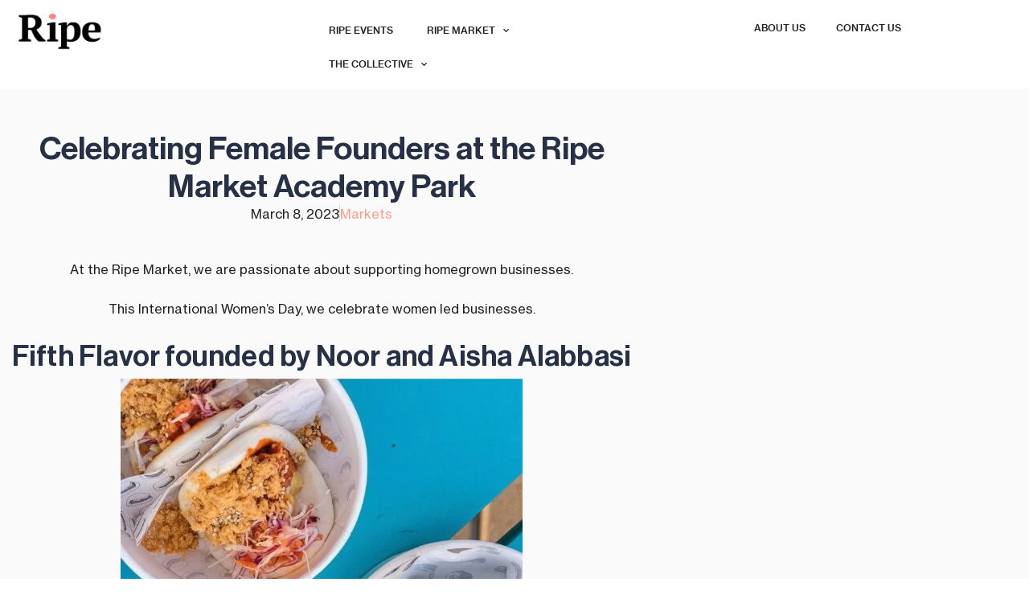

--- FILE ---
content_type: text/html; charset=UTF-8
request_url: https://ripeevents.com/markets/celebrating-female-founders-at-the-ripe-market-academy-park/
body_size: 17792
content:
<!doctype html>
<html lang="en-AU">
<head>
	<!-- Google Tag Manager -->
<script>(function(w,d,s,l,i){w[l]=w[l]||[];w[l].push({'gtm.start':
new Date().getTime(),event:'gtm.js'});var f=d.getElementsByTagName(s)[0],
j=d.createElement(s),dl=l!='dataLayer'?'&l='+l:'';j.async=true;j.src=
'https://www.googletagmanager.com/gtm.js?id='+i+dl;f.parentNode.insertBefore(j,f);
})(window,document,'script','dataLayer','GTM-PWKDFRBJ');</script>
<!-- End Google Tag Manager -->
	<meta charset="UTF-8">
		<meta name="viewport" content="width=device-width, initial-scale=1">
	<link rel="profile" href="http://gmpg.org/xfn/11">
	<meta name='robots' content='index, follow, max-image-preview:large, max-snippet:-1, max-video-preview:-1' />

	<!-- This site is optimized with the Yoast SEO plugin v26.7 - https://yoast.com/wordpress/plugins/seo/ -->
	<title>Celebrating Female Founders at the Ripe Market Academy Park - Ripe Events</title>
	<link rel="canonical" href="https://ripeevents.com/markets/celebrating-female-founders-at-the-ripe-market-academy-park/" />
	<meta property="og:locale" content="en_US" />
	<meta property="og:type" content="article" />
	<meta property="og:title" content="Celebrating Female Founders at the Ripe Market Academy Park - Ripe Events" />
	<meta property="og:description" content="At the Ripe Market, we are passionate about supporting homegrown businesses. This International Women&#8217;s Day, we celebrate women led businesses. Fifth Flavor founded by Noor and Aisha Alabbasi Born out of the desire to have their own take on Pan Asian cuisine, Emirati sisters Noor and Aisha Alabbasi  founded Fifth Flavor in 2021 and has been [&hellip;]" />
	<meta property="og:url" content="https://ripeevents.com/markets/celebrating-female-founders-at-the-ripe-market-academy-park/" />
	<meta property="og:site_name" content="Ripe Events" />
	<meta property="article:published_time" content="2023-03-08T12:23:36+00:00" />
	<meta property="article:modified_time" content="2023-03-08T12:24:26+00:00" />
	<meta property="og:image" content="https://ripeevents.com/wp-content/uploads/2023/03/sustainably.u_320041904_1564823573969962_1302658434932574239_n-e1678276910467.jpg" />
	<meta property="og:image:width" content="1054" />
	<meta property="og:image:height" content="1054" />
	<meta property="og:image:type" content="image/jpeg" />
	<meta name="author" content="RipeEvents" />
	<meta name="twitter:card" content="summary_large_image" />
	<meta name="twitter:label1" content="Written by" />
	<meta name="twitter:data1" content="RipeEvents" />
	<meta name="twitter:label2" content="Est. reading time" />
	<meta name="twitter:data2" content="4 minutes" />
	<script type="application/ld+json" class="yoast-schema-graph">{"@context":"https://schema.org","@graph":[{"@type":"Article","@id":"https://ripeevents.com/markets/celebrating-female-founders-at-the-ripe-market-academy-park/#article","isPartOf":{"@id":"https://ripeevents.com/markets/celebrating-female-founders-at-the-ripe-market-academy-park/"},"author":{"name":"RipeEvents","@id":"https://ripeevents.com/#/schema/person/6f86a9cae9786ff1e38ae3341e3f5439"},"headline":"Celebrating Female Founders at the Ripe Market Academy Park","datePublished":"2023-03-08T12:23:36+00:00","dateModified":"2023-03-08T12:24:26+00:00","mainEntityOfPage":{"@id":"https://ripeevents.com/markets/celebrating-female-founders-at-the-ripe-market-academy-park/"},"wordCount":479,"publisher":{"@id":"https://ripeevents.com/#organization"},"image":{"@id":"https://ripeevents.com/markets/celebrating-female-founders-at-the-ripe-market-academy-park/#primaryimage"},"thumbnailUrl":"https://ripeevents.com/wp-content/uploads/2023/03/sustainably.u_320041904_1564823573969962_1302658434932574239_n-e1678276910467.jpg","articleSection":["Markets"],"inLanguage":"en-AU"},{"@type":"WebPage","@id":"https://ripeevents.com/markets/celebrating-female-founders-at-the-ripe-market-academy-park/","url":"https://ripeevents.com/markets/celebrating-female-founders-at-the-ripe-market-academy-park/","name":"Celebrating Female Founders at the Ripe Market Academy Park - Ripe Events","isPartOf":{"@id":"https://ripeevents.com/#website"},"primaryImageOfPage":{"@id":"https://ripeevents.com/markets/celebrating-female-founders-at-the-ripe-market-academy-park/#primaryimage"},"image":{"@id":"https://ripeevents.com/markets/celebrating-female-founders-at-the-ripe-market-academy-park/#primaryimage"},"thumbnailUrl":"https://ripeevents.com/wp-content/uploads/2023/03/sustainably.u_320041904_1564823573969962_1302658434932574239_n-e1678276910467.jpg","datePublished":"2023-03-08T12:23:36+00:00","dateModified":"2023-03-08T12:24:26+00:00","breadcrumb":{"@id":"https://ripeevents.com/markets/celebrating-female-founders-at-the-ripe-market-academy-park/#breadcrumb"},"inLanguage":"en-AU","potentialAction":[{"@type":"ReadAction","target":["https://ripeevents.com/markets/celebrating-female-founders-at-the-ripe-market-academy-park/"]}]},{"@type":"ImageObject","inLanguage":"en-AU","@id":"https://ripeevents.com/markets/celebrating-female-founders-at-the-ripe-market-academy-park/#primaryimage","url":"https://ripeevents.com/wp-content/uploads/2023/03/sustainably.u_320041904_1564823573969962_1302658434932574239_n-e1678276910467.jpg","contentUrl":"https://ripeevents.com/wp-content/uploads/2023/03/sustainably.u_320041904_1564823573969962_1302658434932574239_n-e1678276910467.jpg","width":1054,"height":1054},{"@type":"BreadcrumbList","@id":"https://ripeevents.com/markets/celebrating-female-founders-at-the-ripe-market-academy-park/#breadcrumb","itemListElement":[{"@type":"ListItem","position":1,"name":"Home","item":"https://ripeevents.com/"},{"@type":"ListItem","position":2,"name":"Blog","item":"https://ripeevents.com/ripe-market/blog/"},{"@type":"ListItem","position":3,"name":"Markets","item":"https://ripeevents.com/category/markets/"},{"@type":"ListItem","position":4,"name":"Celebrating Female Founders at the Ripe Market Academy Park"}]},{"@type":"WebSite","@id":"https://ripeevents.com/#website","url":"https://ripeevents.com/","name":"Ripe Events","description":"Creating memories that last a lifetime","publisher":{"@id":"https://ripeevents.com/#organization"},"potentialAction":[{"@type":"SearchAction","target":{"@type":"EntryPoint","urlTemplate":"https://ripeevents.com/?s={search_term_string}"},"query-input":{"@type":"PropertyValueSpecification","valueRequired":true,"valueName":"search_term_string"}}],"inLanguage":"en-AU"},{"@type":"Organization","@id":"https://ripeevents.com/#organization","name":"Ripe Events","url":"https://ripeevents.com/","logo":{"@type":"ImageObject","inLanguage":"en-AU","@id":"https://ripeevents.com/#/schema/logo/image/","url":"https://ripeevents.com/wp-content/uploads/2021/08/Ripe-Events-png-for-web.png","contentUrl":"https://ripeevents.com/wp-content/uploads/2021/08/Ripe-Events-png-for-web.png","width":1000,"height":167,"caption":"Ripe Events"},"image":{"@id":"https://ripeevents.com/#/schema/logo/image/"}},{"@type":"Person","@id":"https://ripeevents.com/#/schema/person/6f86a9cae9786ff1e38ae3341e3f5439","name":"RipeEvents"}]}</script>
	<!-- / Yoast SEO plugin. -->


<script type='application/javascript'  id='pys-version-script'>console.log('PixelYourSite Free version 11.1.5.2');</script>
<link rel='dns-prefetch' href='//www.googletagmanager.com' />
<link rel="alternate" type="application/rss+xml" title="Ripe Events &raquo; Feed" href="https://ripeevents.com/feed/" />
<link rel="alternate" type="application/rss+xml" title="Ripe Events &raquo; Comments Feed" href="https://ripeevents.com/comments/feed/" />
<link rel="alternate" title="oEmbed (JSON)" type="application/json+oembed" href="https://ripeevents.com/wp-json/oembed/1.0/embed?url=https%3A%2F%2Fripeevents.com%2Fmarkets%2Fcelebrating-female-founders-at-the-ripe-market-academy-park%2F" />
<link rel="alternate" title="oEmbed (XML)" type="text/xml+oembed" href="https://ripeevents.com/wp-json/oembed/1.0/embed?url=https%3A%2F%2Fripeevents.com%2Fmarkets%2Fcelebrating-female-founders-at-the-ripe-market-academy-park%2F&#038;format=xml" />
<style id='wp-img-auto-sizes-contain-inline-css' type='text/css'>
img:is([sizes=auto i],[sizes^="auto," i]){contain-intrinsic-size:3000px 1500px}
/*# sourceURL=wp-img-auto-sizes-contain-inline-css */
</style>
<style id='wp-emoji-styles-inline-css' type='text/css'>

	img.wp-smiley, img.emoji {
		display: inline !important;
		border: none !important;
		box-shadow: none !important;
		height: 1em !important;
		width: 1em !important;
		margin: 0 0.07em !important;
		vertical-align: -0.1em !important;
		background: none !important;
		padding: 0 !important;
	}
/*# sourceURL=wp-emoji-styles-inline-css */
</style>
<link rel='stylesheet' id='wp-block-library-css' href='https://ripeevents.com/wp-includes/css/dist/block-library/style.min.css?ver=6.9' type='text/css' media='all' />
<style id='classic-theme-styles-inline-css' type='text/css'>
/*! This file is auto-generated */
.wp-block-button__link{color:#fff;background-color:#32373c;border-radius:9999px;box-shadow:none;text-decoration:none;padding:calc(.667em + 2px) calc(1.333em + 2px);font-size:1.125em}.wp-block-file__button{background:#32373c;color:#fff;text-decoration:none}
/*# sourceURL=/wp-includes/css/classic-themes.min.css */
</style>
<style id='global-styles-inline-css' type='text/css'>
:root{--wp--preset--aspect-ratio--square: 1;--wp--preset--aspect-ratio--4-3: 4/3;--wp--preset--aspect-ratio--3-4: 3/4;--wp--preset--aspect-ratio--3-2: 3/2;--wp--preset--aspect-ratio--2-3: 2/3;--wp--preset--aspect-ratio--16-9: 16/9;--wp--preset--aspect-ratio--9-16: 9/16;--wp--preset--color--black: #000000;--wp--preset--color--cyan-bluish-gray: #abb8c3;--wp--preset--color--white: #ffffff;--wp--preset--color--pale-pink: #f78da7;--wp--preset--color--vivid-red: #cf2e2e;--wp--preset--color--luminous-vivid-orange: #ff6900;--wp--preset--color--luminous-vivid-amber: #fcb900;--wp--preset--color--light-green-cyan: #7bdcb5;--wp--preset--color--vivid-green-cyan: #00d084;--wp--preset--color--pale-cyan-blue: #8ed1fc;--wp--preset--color--vivid-cyan-blue: #0693e3;--wp--preset--color--vivid-purple: #9b51e0;--wp--preset--gradient--vivid-cyan-blue-to-vivid-purple: linear-gradient(135deg,rgb(6,147,227) 0%,rgb(155,81,224) 100%);--wp--preset--gradient--light-green-cyan-to-vivid-green-cyan: linear-gradient(135deg,rgb(122,220,180) 0%,rgb(0,208,130) 100%);--wp--preset--gradient--luminous-vivid-amber-to-luminous-vivid-orange: linear-gradient(135deg,rgb(252,185,0) 0%,rgb(255,105,0) 100%);--wp--preset--gradient--luminous-vivid-orange-to-vivid-red: linear-gradient(135deg,rgb(255,105,0) 0%,rgb(207,46,46) 100%);--wp--preset--gradient--very-light-gray-to-cyan-bluish-gray: linear-gradient(135deg,rgb(238,238,238) 0%,rgb(169,184,195) 100%);--wp--preset--gradient--cool-to-warm-spectrum: linear-gradient(135deg,rgb(74,234,220) 0%,rgb(151,120,209) 20%,rgb(207,42,186) 40%,rgb(238,44,130) 60%,rgb(251,105,98) 80%,rgb(254,248,76) 100%);--wp--preset--gradient--blush-light-purple: linear-gradient(135deg,rgb(255,206,236) 0%,rgb(152,150,240) 100%);--wp--preset--gradient--blush-bordeaux: linear-gradient(135deg,rgb(254,205,165) 0%,rgb(254,45,45) 50%,rgb(107,0,62) 100%);--wp--preset--gradient--luminous-dusk: linear-gradient(135deg,rgb(255,203,112) 0%,rgb(199,81,192) 50%,rgb(65,88,208) 100%);--wp--preset--gradient--pale-ocean: linear-gradient(135deg,rgb(255,245,203) 0%,rgb(182,227,212) 50%,rgb(51,167,181) 100%);--wp--preset--gradient--electric-grass: linear-gradient(135deg,rgb(202,248,128) 0%,rgb(113,206,126) 100%);--wp--preset--gradient--midnight: linear-gradient(135deg,rgb(2,3,129) 0%,rgb(40,116,252) 100%);--wp--preset--font-size--small: 13px;--wp--preset--font-size--medium: 20px;--wp--preset--font-size--large: 36px;--wp--preset--font-size--x-large: 42px;--wp--preset--spacing--20: 0.44rem;--wp--preset--spacing--30: 0.67rem;--wp--preset--spacing--40: 1rem;--wp--preset--spacing--50: 1.5rem;--wp--preset--spacing--60: 2.25rem;--wp--preset--spacing--70: 3.38rem;--wp--preset--spacing--80: 5.06rem;--wp--preset--shadow--natural: 6px 6px 9px rgba(0, 0, 0, 0.2);--wp--preset--shadow--deep: 12px 12px 50px rgba(0, 0, 0, 0.4);--wp--preset--shadow--sharp: 6px 6px 0px rgba(0, 0, 0, 0.2);--wp--preset--shadow--outlined: 6px 6px 0px -3px rgb(255, 255, 255), 6px 6px rgb(0, 0, 0);--wp--preset--shadow--crisp: 6px 6px 0px rgb(0, 0, 0);}:where(.is-layout-flex){gap: 0.5em;}:where(.is-layout-grid){gap: 0.5em;}body .is-layout-flex{display: flex;}.is-layout-flex{flex-wrap: wrap;align-items: center;}.is-layout-flex > :is(*, div){margin: 0;}body .is-layout-grid{display: grid;}.is-layout-grid > :is(*, div){margin: 0;}:where(.wp-block-columns.is-layout-flex){gap: 2em;}:where(.wp-block-columns.is-layout-grid){gap: 2em;}:where(.wp-block-post-template.is-layout-flex){gap: 1.25em;}:where(.wp-block-post-template.is-layout-grid){gap: 1.25em;}.has-black-color{color: var(--wp--preset--color--black) !important;}.has-cyan-bluish-gray-color{color: var(--wp--preset--color--cyan-bluish-gray) !important;}.has-white-color{color: var(--wp--preset--color--white) !important;}.has-pale-pink-color{color: var(--wp--preset--color--pale-pink) !important;}.has-vivid-red-color{color: var(--wp--preset--color--vivid-red) !important;}.has-luminous-vivid-orange-color{color: var(--wp--preset--color--luminous-vivid-orange) !important;}.has-luminous-vivid-amber-color{color: var(--wp--preset--color--luminous-vivid-amber) !important;}.has-light-green-cyan-color{color: var(--wp--preset--color--light-green-cyan) !important;}.has-vivid-green-cyan-color{color: var(--wp--preset--color--vivid-green-cyan) !important;}.has-pale-cyan-blue-color{color: var(--wp--preset--color--pale-cyan-blue) !important;}.has-vivid-cyan-blue-color{color: var(--wp--preset--color--vivid-cyan-blue) !important;}.has-vivid-purple-color{color: var(--wp--preset--color--vivid-purple) !important;}.has-black-background-color{background-color: var(--wp--preset--color--black) !important;}.has-cyan-bluish-gray-background-color{background-color: var(--wp--preset--color--cyan-bluish-gray) !important;}.has-white-background-color{background-color: var(--wp--preset--color--white) !important;}.has-pale-pink-background-color{background-color: var(--wp--preset--color--pale-pink) !important;}.has-vivid-red-background-color{background-color: var(--wp--preset--color--vivid-red) !important;}.has-luminous-vivid-orange-background-color{background-color: var(--wp--preset--color--luminous-vivid-orange) !important;}.has-luminous-vivid-amber-background-color{background-color: var(--wp--preset--color--luminous-vivid-amber) !important;}.has-light-green-cyan-background-color{background-color: var(--wp--preset--color--light-green-cyan) !important;}.has-vivid-green-cyan-background-color{background-color: var(--wp--preset--color--vivid-green-cyan) !important;}.has-pale-cyan-blue-background-color{background-color: var(--wp--preset--color--pale-cyan-blue) !important;}.has-vivid-cyan-blue-background-color{background-color: var(--wp--preset--color--vivid-cyan-blue) !important;}.has-vivid-purple-background-color{background-color: var(--wp--preset--color--vivid-purple) !important;}.has-black-border-color{border-color: var(--wp--preset--color--black) !important;}.has-cyan-bluish-gray-border-color{border-color: var(--wp--preset--color--cyan-bluish-gray) !important;}.has-white-border-color{border-color: var(--wp--preset--color--white) !important;}.has-pale-pink-border-color{border-color: var(--wp--preset--color--pale-pink) !important;}.has-vivid-red-border-color{border-color: var(--wp--preset--color--vivid-red) !important;}.has-luminous-vivid-orange-border-color{border-color: var(--wp--preset--color--luminous-vivid-orange) !important;}.has-luminous-vivid-amber-border-color{border-color: var(--wp--preset--color--luminous-vivid-amber) !important;}.has-light-green-cyan-border-color{border-color: var(--wp--preset--color--light-green-cyan) !important;}.has-vivid-green-cyan-border-color{border-color: var(--wp--preset--color--vivid-green-cyan) !important;}.has-pale-cyan-blue-border-color{border-color: var(--wp--preset--color--pale-cyan-blue) !important;}.has-vivid-cyan-blue-border-color{border-color: var(--wp--preset--color--vivid-cyan-blue) !important;}.has-vivid-purple-border-color{border-color: var(--wp--preset--color--vivid-purple) !important;}.has-vivid-cyan-blue-to-vivid-purple-gradient-background{background: var(--wp--preset--gradient--vivid-cyan-blue-to-vivid-purple) !important;}.has-light-green-cyan-to-vivid-green-cyan-gradient-background{background: var(--wp--preset--gradient--light-green-cyan-to-vivid-green-cyan) !important;}.has-luminous-vivid-amber-to-luminous-vivid-orange-gradient-background{background: var(--wp--preset--gradient--luminous-vivid-amber-to-luminous-vivid-orange) !important;}.has-luminous-vivid-orange-to-vivid-red-gradient-background{background: var(--wp--preset--gradient--luminous-vivid-orange-to-vivid-red) !important;}.has-very-light-gray-to-cyan-bluish-gray-gradient-background{background: var(--wp--preset--gradient--very-light-gray-to-cyan-bluish-gray) !important;}.has-cool-to-warm-spectrum-gradient-background{background: var(--wp--preset--gradient--cool-to-warm-spectrum) !important;}.has-blush-light-purple-gradient-background{background: var(--wp--preset--gradient--blush-light-purple) !important;}.has-blush-bordeaux-gradient-background{background: var(--wp--preset--gradient--blush-bordeaux) !important;}.has-luminous-dusk-gradient-background{background: var(--wp--preset--gradient--luminous-dusk) !important;}.has-pale-ocean-gradient-background{background: var(--wp--preset--gradient--pale-ocean) !important;}.has-electric-grass-gradient-background{background: var(--wp--preset--gradient--electric-grass) !important;}.has-midnight-gradient-background{background: var(--wp--preset--gradient--midnight) !important;}.has-small-font-size{font-size: var(--wp--preset--font-size--small) !important;}.has-medium-font-size{font-size: var(--wp--preset--font-size--medium) !important;}.has-large-font-size{font-size: var(--wp--preset--font-size--large) !important;}.has-x-large-font-size{font-size: var(--wp--preset--font-size--x-large) !important;}
:where(.wp-block-post-template.is-layout-flex){gap: 1.25em;}:where(.wp-block-post-template.is-layout-grid){gap: 1.25em;}
:where(.wp-block-term-template.is-layout-flex){gap: 1.25em;}:where(.wp-block-term-template.is-layout-grid){gap: 1.25em;}
:where(.wp-block-columns.is-layout-flex){gap: 2em;}:where(.wp-block-columns.is-layout-grid){gap: 2em;}
:root :where(.wp-block-pullquote){font-size: 1.5em;line-height: 1.6;}
/*# sourceURL=global-styles-inline-css */
</style>
<link rel='stylesheet' id='ae-pro-css-css' href='https://ripeevents.com/wp-content/plugins/anywhere-elementor-pro/includes/assets/css/ae-pro.min.css?ver=2.29.3' type='text/css' media='all' />
<link rel='stylesheet' id='elementor-frontend-css' href='https://ripeevents.com/wp-content/uploads/elementor/css/custom-frontend.min.css?ver=1768343647' type='text/css' media='all' />
<link rel='stylesheet' id='widget-image-css' href='https://ripeevents.com/wp-content/plugins/elementor/assets/css/widget-image.min.css?ver=3.34.1' type='text/css' media='all' />
<link rel='stylesheet' id='widget-nav-menu-css' href='https://ripeevents.com/wp-content/uploads/elementor/css/custom-pro-widget-nav-menu.min.css?ver=1768343647' type='text/css' media='all' />
<link rel='stylesheet' id='e-sticky-css' href='https://ripeevents.com/wp-content/plugins/elementor-pro/assets/css/modules/sticky.min.css?ver=3.34.0' type='text/css' media='all' />
<link rel='stylesheet' id='widget-heading-css' href='https://ripeevents.com/wp-content/plugins/elementor/assets/css/widget-heading.min.css?ver=3.34.1' type='text/css' media='all' />
<link rel='stylesheet' id='widget-post-info-css' href='https://ripeevents.com/wp-content/plugins/elementor-pro/assets/css/widget-post-info.min.css?ver=3.34.0' type='text/css' media='all' />
<link rel='stylesheet' id='widget-icon-list-css' href='https://ripeevents.com/wp-content/uploads/elementor/css/custom-widget-icon-list.min.css?ver=1768343647' type='text/css' media='all' />
<link rel='stylesheet' id='elementor-icons-shared-0-css' href='https://ripeevents.com/wp-content/plugins/elementor/assets/lib/font-awesome/css/fontawesome.min.css?ver=5.15.3' type='text/css' media='all' />
<link rel='stylesheet' id='elementor-icons-fa-regular-css' href='https://ripeevents.com/wp-content/plugins/elementor/assets/lib/font-awesome/css/regular.min.css?ver=5.15.3' type='text/css' media='all' />
<link rel='stylesheet' id='elementor-icons-fa-solid-css' href='https://ripeevents.com/wp-content/plugins/elementor/assets/lib/font-awesome/css/solid.min.css?ver=5.15.3' type='text/css' media='all' />
<link rel='stylesheet' id='widget-spacer-css' href='https://ripeevents.com/wp-content/plugins/elementor/assets/css/widget-spacer.min.css?ver=3.34.1' type='text/css' media='all' />
<link rel='stylesheet' id='widget-share-buttons-css' href='https://ripeevents.com/wp-content/plugins/elementor-pro/assets/css/widget-share-buttons.min.css?ver=3.34.0' type='text/css' media='all' />
<link rel='stylesheet' id='e-apple-webkit-css' href='https://ripeevents.com/wp-content/uploads/elementor/css/custom-apple-webkit.min.css?ver=1768343673' type='text/css' media='all' />
<link rel='stylesheet' id='elementor-icons-fa-brands-css' href='https://ripeevents.com/wp-content/plugins/elementor/assets/lib/font-awesome/css/brands.min.css?ver=5.15.3' type='text/css' media='all' />
<link rel='stylesheet' id='widget-post-navigation-css' href='https://ripeevents.com/wp-content/plugins/elementor-pro/assets/css/widget-post-navigation.min.css?ver=3.34.0' type='text/css' media='all' />
<link rel='stylesheet' id='elementor-icons-css' href='https://ripeevents.com/wp-content/plugins/elementor/assets/lib/eicons/css/elementor-icons.min.css?ver=5.45.0' type='text/css' media='all' />
<link rel='stylesheet' id='elementor-post-13-css' href='https://ripeevents.com/wp-content/uploads/elementor/css/post-13.css?ver=1768343648' type='text/css' media='all' />
<link rel='stylesheet' id='font-awesome-5-all-css' href='https://ripeevents.com/wp-content/plugins/elementor/assets/lib/font-awesome/css/all.min.css?ver=3.34.1' type='text/css' media='all' />
<link rel='stylesheet' id='font-awesome-4-shim-css' href='https://ripeevents.com/wp-content/plugins/elementor/assets/lib/font-awesome/css/v4-shims.min.css?ver=3.34.1' type='text/css' media='all' />
<link rel='stylesheet' id='elementor-post-17-css' href='https://ripeevents.com/wp-content/uploads/elementor/css/post-17.css?ver=1768343648' type='text/css' media='all' />
<link rel='stylesheet' id='elementor-post-2075-css' href='https://ripeevents.com/wp-content/uploads/elementor/css/post-2075.css?ver=1768343978' type='text/css' media='all' />
<link rel='stylesheet' id='elementor-post-3322-css' href='https://ripeevents.com/wp-content/uploads/elementor/css/post-3322.css?ver=1768349078' type='text/css' media='all' />
<link rel='stylesheet' id='vegas-css-css' href='https://ripeevents.com/wp-content/plugins/anywhere-elementor-pro/includes/assets/lib/vegas/vegas.min.css?ver=2.4.0' type='text/css' media='all' />
<link rel='stylesheet' id='five-starter-child-style-css' href='https://ripeevents.com/wp-content/themes/five-starter-child/style.css?ver=6.9' type='text/css' media='all' />
<link rel='stylesheet' id='five-theme-styles-css' href='https://ripeevents.com/wp-content/themes/five-starter/style.css?ver=1.0.4.1' type='text/css' media='all' />
<link rel='stylesheet' id='elementor-gf-local-roboto-css' href='https://ripeevents.com/wp-content/uploads/elementor/google-fonts/css/roboto.css?ver=1742337565' type='text/css' media='all' />
<script type="text/javascript" id="jquery-core-js-extra">
/* <![CDATA[ */
var pysFacebookRest = {"restApiUrl":"https://ripeevents.com/wp-json/pys-facebook/v1/event","debug":"1"};
//# sourceURL=jquery-core-js-extra
/* ]]> */
</script>
<script type="text/javascript" src="https://ripeevents.com/wp-includes/js/jquery/jquery.min.js?ver=3.7.1" id="jquery-core-js"></script>
<script type="text/javascript" src="https://ripeevents.com/wp-includes/js/jquery/jquery-migrate.min.js?ver=3.4.1" id="jquery-migrate-js"></script>
<script type="text/javascript" src="https://ripeevents.com/wp-content/plugins/elementor/assets/lib/font-awesome/js/v4-shims.min.js?ver=3.34.1" id="font-awesome-4-shim-js"></script>
<script type="text/javascript" src="https://ripeevents.com/wp-content/plugins/pixelyoursite/dist/scripts/jquery.bind-first-0.2.3.min.js?ver=0.2.3" id="jquery-bind-first-js"></script>
<script type="text/javascript" src="https://ripeevents.com/wp-content/plugins/pixelyoursite/dist/scripts/js.cookie-2.1.3.min.js?ver=2.1.3" id="js-cookie-pys-js"></script>
<script type="text/javascript" src="https://ripeevents.com/wp-content/plugins/pixelyoursite/dist/scripts/tld.min.js?ver=2.3.1" id="js-tld-js"></script>
<script type="text/javascript" id="pys-js-extra">
/* <![CDATA[ */
var pysOptions = {"staticEvents":{"facebook":{"init_event":[{"delay":0,"type":"static","ajaxFire":false,"name":"PageView","pixelIds":["443952655265764"],"eventID":"b61aa477-eb46-4921-b3b6-c725dea870d5","params":{"post_category":"Markets","page_title":"Celebrating Female Founders at the Ripe Market Academy Park","post_type":"post","post_id":3515,"plugin":"PixelYourSite","user_role":"guest","event_url":"ripeevents.com/markets/celebrating-female-founders-at-the-ripe-market-academy-park/"},"e_id":"init_event","ids":[],"hasTimeWindow":false,"timeWindow":0,"woo_order":"","edd_order":""}]}},"dynamicEvents":{"automatic_event_form":{"facebook":{"delay":0,"type":"dyn","name":"Form","pixelIds":["443952655265764"],"eventID":"a2f3607c-be5c-4cf8-ae0b-fb0407746afb","params":{"page_title":"Celebrating Female Founders at the Ripe Market Academy Park","post_type":"post","post_id":3515,"plugin":"PixelYourSite","user_role":"guest","event_url":"ripeevents.com/markets/celebrating-female-founders-at-the-ripe-market-academy-park/"},"e_id":"automatic_event_form","ids":[],"hasTimeWindow":false,"timeWindow":0,"woo_order":"","edd_order":""}},"automatic_event_download":{"facebook":{"delay":0,"type":"dyn","name":"Download","extensions":["","doc","exe","js","pdf","ppt","tgz","zip","xls"],"pixelIds":["443952655265764"],"eventID":"50097ade-dbb9-405d-aa4e-13e74ad39ef3","params":{"page_title":"Celebrating Female Founders at the Ripe Market Academy Park","post_type":"post","post_id":3515,"plugin":"PixelYourSite","user_role":"guest","event_url":"ripeevents.com/markets/celebrating-female-founders-at-the-ripe-market-academy-park/"},"e_id":"automatic_event_download","ids":[],"hasTimeWindow":false,"timeWindow":0,"woo_order":"","edd_order":""}},"automatic_event_comment":{"facebook":{"delay":0,"type":"dyn","name":"Comment","pixelIds":["443952655265764"],"eventID":"2e0c4cec-4a51-4430-b5e9-c3ccdcfdf42d","params":{"page_title":"Celebrating Female Founders at the Ripe Market Academy Park","post_type":"post","post_id":3515,"plugin":"PixelYourSite","user_role":"guest","event_url":"ripeevents.com/markets/celebrating-female-founders-at-the-ripe-market-academy-park/"},"e_id":"automatic_event_comment","ids":[],"hasTimeWindow":false,"timeWindow":0,"woo_order":"","edd_order":""}},"automatic_event_scroll":{"facebook":{"delay":0,"type":"dyn","name":"PageScroll","scroll_percent":30,"pixelIds":["443952655265764"],"eventID":"18f36ce2-6434-4a35-8888-7592ed90d4e6","params":{"page_title":"Celebrating Female Founders at the Ripe Market Academy Park","post_type":"post","post_id":3515,"plugin":"PixelYourSite","user_role":"guest","event_url":"ripeevents.com/markets/celebrating-female-founders-at-the-ripe-market-academy-park/"},"e_id":"automatic_event_scroll","ids":[],"hasTimeWindow":false,"timeWindow":0,"woo_order":"","edd_order":""}},"automatic_event_time_on_page":{"facebook":{"delay":0,"type":"dyn","name":"TimeOnPage","time_on_page":30,"pixelIds":["443952655265764"],"eventID":"c4f99b9d-f4dd-47cb-843d-ff842f110368","params":{"page_title":"Celebrating Female Founders at the Ripe Market Academy Park","post_type":"post","post_id":3515,"plugin":"PixelYourSite","user_role":"guest","event_url":"ripeevents.com/markets/celebrating-female-founders-at-the-ripe-market-academy-park/"},"e_id":"automatic_event_time_on_page","ids":[],"hasTimeWindow":false,"timeWindow":0,"woo_order":"","edd_order":""}}},"triggerEvents":[],"triggerEventTypes":[],"facebook":{"pixelIds":["443952655265764"],"advancedMatching":{"external_id":"daeffbfabfdfabbcfaadc"},"advancedMatchingEnabled":true,"removeMetadata":false,"wooVariableAsSimple":false,"serverApiEnabled":true,"wooCRSendFromServer":false,"send_external_id":null,"enabled_medical":false,"do_not_track_medical_param":["event_url","post_title","page_title","landing_page","content_name","categories","category_name","tags"],"meta_ldu":false},"debug":"1","siteUrl":"https://ripeevents.com","ajaxUrl":"https://ripeevents.com/wp-admin/admin-ajax.php","ajax_event":"336b563e80","enable_remove_download_url_param":"1","cookie_duration":"7","last_visit_duration":"60","enable_success_send_form":"","ajaxForServerEvent":"1","ajaxForServerStaticEvent":"1","useSendBeacon":"1","send_external_id":"1","external_id_expire":"180","track_cookie_for_subdomains":"1","google_consent_mode":"1","gdpr":{"ajax_enabled":false,"all_disabled_by_api":false,"facebook_disabled_by_api":false,"analytics_disabled_by_api":false,"google_ads_disabled_by_api":false,"pinterest_disabled_by_api":false,"bing_disabled_by_api":false,"reddit_disabled_by_api":false,"externalID_disabled_by_api":false,"facebook_prior_consent_enabled":true,"analytics_prior_consent_enabled":true,"google_ads_prior_consent_enabled":null,"pinterest_prior_consent_enabled":true,"bing_prior_consent_enabled":true,"cookiebot_integration_enabled":false,"cookiebot_facebook_consent_category":"marketing","cookiebot_analytics_consent_category":"statistics","cookiebot_tiktok_consent_category":"marketing","cookiebot_google_ads_consent_category":"marketing","cookiebot_pinterest_consent_category":"marketing","cookiebot_bing_consent_category":"marketing","consent_magic_integration_enabled":false,"real_cookie_banner_integration_enabled":false,"cookie_notice_integration_enabled":false,"cookie_law_info_integration_enabled":false,"analytics_storage":{"enabled":true,"value":"granted","filter":false},"ad_storage":{"enabled":true,"value":"granted","filter":false},"ad_user_data":{"enabled":true,"value":"granted","filter":false},"ad_personalization":{"enabled":true,"value":"granted","filter":false}},"cookie":{"disabled_all_cookie":false,"disabled_start_session_cookie":false,"disabled_advanced_form_data_cookie":false,"disabled_landing_page_cookie":false,"disabled_first_visit_cookie":false,"disabled_trafficsource_cookie":false,"disabled_utmTerms_cookie":false,"disabled_utmId_cookie":false},"tracking_analytics":{"TrafficSource":"direct","TrafficLanding":"undefined","TrafficUtms":[],"TrafficUtmsId":[]},"GATags":{"ga_datalayer_type":"default","ga_datalayer_name":"dataLayerPYS"},"woo":{"enabled":false},"edd":{"enabled":false},"cache_bypass":"1768727223"};
//# sourceURL=pys-js-extra
/* ]]> */
</script>
<script type="text/javascript" src="https://ripeevents.com/wp-content/plugins/pixelyoursite/dist/scripts/public.js?ver=11.1.5.2" id="pys-js"></script>

<!-- Google tag (gtag.js) snippet added by Site Kit -->
<!-- Google Analytics snippet added by Site Kit -->
<script type="text/javascript" src="https://www.googletagmanager.com/gtag/js?id=GT-TQVQ2P4" id="google_gtagjs-js" async></script>
<script type="text/javascript" id="google_gtagjs-js-after">
/* <![CDATA[ */
window.dataLayer = window.dataLayer || [];function gtag(){dataLayer.push(arguments);}
gtag("set","linker",{"domains":["ripeevents.com"]});
gtag("js", new Date());
gtag("set", "developer_id.dZTNiMT", true);
gtag("config", "GT-TQVQ2P4");
//# sourceURL=google_gtagjs-js-after
/* ]]> */
</script>
<link rel="https://api.w.org/" href="https://ripeevents.com/wp-json/" /><link rel="alternate" title="JSON" type="application/json" href="https://ripeevents.com/wp-json/wp/v2/posts/3515" /><link rel="EditURI" type="application/rsd+xml" title="RSD" href="https://ripeevents.com/xmlrpc.php?rsd" />
<meta name="generator" content="WordPress 6.9" />
<link rel='shortlink' href='https://ripeevents.com/?p=3515' />
<meta name="generator" content="Site Kit by Google 1.170.0" /><meta name="generator" content="Elementor 3.34.1; features: additional_custom_breakpoints; settings: css_print_method-external, google_font-enabled, font_display-auto">
<!-- Google tag (gtag.js) --> <script async src="https://www.googletagmanager.com/gtag/js?id=AW-963367682"></script> <script> window.dataLayer = window.dataLayer
 || []; function gtag(){dataLayer.push(arguments);} gtag('js', new Date()); gtag('config', 'AW-963367682'); </script>

<!-- Global site tag (gtag.js) - Google Analytics -->
<script async src="https://www.googletagmanager.com/gtag/js?id=UA-214233332-1"></script>
<script>
  window.dataLayer = window.dataLayer || [];
  function gtag(){dataLayer.push(arguments);}
  gtag('js', new Date());

  gtag('config', 'UA-214233332-1');
</script>

			<style>
				.e-con.e-parent:nth-of-type(n+4):not(.e-lazyloaded):not(.e-no-lazyload),
				.e-con.e-parent:nth-of-type(n+4):not(.e-lazyloaded):not(.e-no-lazyload) * {
					background-image: none !important;
				}
				@media screen and (max-height: 1024px) {
					.e-con.e-parent:nth-of-type(n+3):not(.e-lazyloaded):not(.e-no-lazyload),
					.e-con.e-parent:nth-of-type(n+3):not(.e-lazyloaded):not(.e-no-lazyload) * {
						background-image: none !important;
					}
				}
				@media screen and (max-height: 640px) {
					.e-con.e-parent:nth-of-type(n+2):not(.e-lazyloaded):not(.e-no-lazyload),
					.e-con.e-parent:nth-of-type(n+2):not(.e-lazyloaded):not(.e-no-lazyload) * {
						background-image: none !important;
					}
				}
			</style>
			<link rel="icon" href="https://ripeevents.com/wp-content/uploads/2024/03/cropped-ripe-events-favicon-32x32.png" sizes="32x32" />
<link rel="icon" href="https://ripeevents.com/wp-content/uploads/2024/03/cropped-ripe-events-favicon-192x192.png" sizes="192x192" />
<link rel="apple-touch-icon" href="https://ripeevents.com/wp-content/uploads/2024/03/cropped-ripe-events-favicon-180x180.png" />
<meta name="msapplication-TileImage" content="https://ripeevents.com/wp-content/uploads/2024/03/cropped-ripe-events-favicon-270x270.png" />
		<style type="text/css" id="wp-custom-css">
			

/** Start Block Kit CSS: 141-3-1d55f1e76be9fb1a8d9de88accbe962f **/

.envato-kit-138-bracket .elementor-widget-container > *:before{
	content:"[";
	color:#ffab00;
	display:inline-block;
	margin-right:4px;
	line-height:1em;
	position:relative;
	top:-1px;
}

.envato-kit-138-bracket .elementor-widget-container > *:after{
	content:"]";
	color:#ffab00;
	display:inline-block;
	margin-left:4px;
	line-height:1em;
	position:relative;
	top:-1px;
}

/** End Block Kit CSS: 141-3-1d55f1e76be9fb1a8d9de88accbe962f **/



/** Start Block Kit CSS: 142-3-a175df65179b9ef6a5ca9f1b2c0202b9 **/

.envato-block__preview{
	overflow: visible;
}

/* Border Radius */
.envato-kit-139-accordion .elementor-widget-container{
	border-radius: 10px !important;
}
.envato-kit-139-map iframe,
.envato-kit-139-slider .slick-slide,
.envato-kit-139-flipbox .elementor-flip-box div{
		border-radius: 10px !important;

}


/** End Block Kit CSS: 142-3-a175df65179b9ef6a5ca9f1b2c0202b9 **/

.marketskin .elementor-image-box-content { display: none; }
		</style>
		</head>
<body class="wp-singular post-template-default single single-post postid-3515 single-format-standard wp-custom-logo wp-theme-five-starter wp-child-theme-five-starter-child elementor-default elementor-kit-13 elementor-page-3322">
<!-- Google Tag Manager (noscript) -->
<noscript><iframe src="https://www.googletagmanager.com/ns.html?id=GTM-PWKDFRBJ"
height="0" width="0" style="display:none;visibility:hidden"></iframe></noscript>
<!-- End Google Tag Manager (noscript) -->
		<header data-elementor-type="header" data-elementor-id="17" class="elementor elementor-17 elementor-location-header" data-elementor-post-type="elementor_library">
					<section class="has_ae_slider elementor-section elementor-top-section elementor-element elementor-element-51ea896 elementor-section-full_width elementor-section-height-default elementor-section-height-default ae-bg-gallery-type-default" data-id="51ea896" data-element_type="section" data-settings="{&quot;background_background&quot;:&quot;classic&quot;}">
						<div class="elementor-container elementor-column-gap-default">
					<div class="has_ae_slider elementor-column elementor-col-33 elementor-top-column elementor-element elementor-element-5f9efc7 ae-bg-gallery-type-default" data-id="5f9efc7" data-element_type="column">
			<div class="elementor-widget-wrap elementor-element-populated">
						<div class="elementor-element elementor-element-8a3ac1d elementor-widget elementor-widget-image" data-id="8a3ac1d" data-element_type="widget" data-widget_type="image.default">
				<div class="elementor-widget-container">
																<a href="https://ripeevents.com/">
							<img width="1080" height="436" src="https://ripeevents.com/wp-content/uploads/2020/10/Untitled-design-1-1.png" class="attachment-full size-full wp-image-5527" alt="" srcset="https://ripeevents.com/wp-content/uploads/2020/10/Untitled-design-1-1.png 1080w, https://ripeevents.com/wp-content/uploads/2020/10/Untitled-design-1-1-500x202.png 500w, https://ripeevents.com/wp-content/uploads/2020/10/Untitled-design-1-1-1024x413.png 1024w, https://ripeevents.com/wp-content/uploads/2020/10/Untitled-design-1-1-768x310.png 768w" sizes="(max-width: 1080px) 100vw, 1080px" />								</a>
															</div>
				</div>
					</div>
		</div>
				<div class="has_ae_slider elementor-column elementor-col-33 elementor-top-column elementor-element elementor-element-0e5c4ab ae-bg-gallery-type-default" data-id="0e5c4ab" data-element_type="column">
			<div class="elementor-widget-wrap elementor-element-populated">
						<div class="elementor-element elementor-element-ac92ecb elementor-widget__width-initial elementor-nav-menu--dropdown-none elementor-hidden-tablet elementor-hidden-phone elementor-nav-menu__align-start elementor-widget elementor-widget-nav-menu" data-id="ac92ecb" data-element_type="widget" data-settings="{&quot;submenu_icon&quot;:{&quot;value&quot;:&quot;&lt;i class=\&quot;fas fa-chevron-down\&quot; aria-hidden=\&quot;true\&quot;&gt;&lt;\/i&gt;&quot;,&quot;library&quot;:&quot;fa-solid&quot;},&quot;layout&quot;:&quot;horizontal&quot;}" data-widget_type="nav-menu.default">
				<div class="elementor-widget-container">
								<nav aria-label="Menu" class="elementor-nav-menu--main elementor-nav-menu__container elementor-nav-menu--layout-horizontal e--pointer-underline e--animation-fade">
				<ul id="menu-1-ac92ecb" class="elementor-nav-menu"><li class="menu-item menu-item-type-post_type menu-item-object-page menu-item-5857"><a href="https://ripeevents.com/ripe-events/" class="elementor-item">Ripe Events</a></li>
<li class="menu-item menu-item-type-post_type menu-item-object-page menu-item-has-children menu-item-991"><a href="https://ripeevents.com/ripe-market/" class="elementor-item">Ripe Market</a>
<ul class="sub-menu elementor-nav-menu--dropdown">
	<li class="menu-item menu-item-type-post_type menu-item-object-page menu-item-3251"><a href="https://ripeevents.com/ripe-market/" class="elementor-sub-item">Ripe Markets</a></li>
	<li class="menu-item menu-item-type-post_type menu-item-object-page menu-item-3250"><a href="https://ripeevents.com/become-a-market-vendor/" class="elementor-sub-item">How to become a vendor at the Ripe Market</a></li>
	<li class="menu-item menu-item-type-post_type menu-item-object-page menu-item-3845"><a href="https://ripeevents.com/partners/" class="elementor-sub-item">Partners</a></li>
	<li class="menu-item menu-item-type-post_type menu-item-object-page menu-item-3844"><a href="https://ripeevents.com/ripe-market/activities/" class="elementor-sub-item">Activities</a></li>
	<li class="menu-item menu-item-type-post_type menu-item-object-page menu-item-4016"><a href="https://ripeevents.com/ripe-market/the-ripe-market-map/" class="elementor-sub-item">The Ripe Market Map</a></li>
	<li class="menu-item menu-item-type-post_type menu-item-object-page menu-item-4181"><a href="https://ripeevents.com/ripe-market/birthdays/" class="elementor-sub-item">Celebrate your Birthday at the Ripe Market</a></li>
	<li class="menu-item menu-item-type-post_type menu-item-object-page current_page_parent menu-item-3353"><a href="https://ripeevents.com/ripe-market/blog/" class="elementor-sub-item">Blog</a></li>
</ul>
</li>
<li class="menu-item menu-item-type-post_type menu-item-object-page menu-item-has-children menu-item-992"><a href="https://ripeevents.com/the-collective/" class="elementor-item">The Collective</a>
<ul class="sub-menu elementor-nav-menu--dropdown">
	<li class="menu-item menu-item-type-post_type menu-item-object-page menu-item-4207"><a href="https://ripeevents.com/merchants-and-makers-market/" class="elementor-sub-item">Merchants &#038; Makers Market</a></li>
</ul>
</li>
</ul>			</nav>
						<nav class="elementor-nav-menu--dropdown elementor-nav-menu__container" aria-hidden="true">
				<ul id="menu-2-ac92ecb" class="elementor-nav-menu"><li class="menu-item menu-item-type-post_type menu-item-object-page menu-item-5857"><a href="https://ripeevents.com/ripe-events/" class="elementor-item" tabindex="-1">Ripe Events</a></li>
<li class="menu-item menu-item-type-post_type menu-item-object-page menu-item-has-children menu-item-991"><a href="https://ripeevents.com/ripe-market/" class="elementor-item" tabindex="-1">Ripe Market</a>
<ul class="sub-menu elementor-nav-menu--dropdown">
	<li class="menu-item menu-item-type-post_type menu-item-object-page menu-item-3251"><a href="https://ripeevents.com/ripe-market/" class="elementor-sub-item" tabindex="-1">Ripe Markets</a></li>
	<li class="menu-item menu-item-type-post_type menu-item-object-page menu-item-3250"><a href="https://ripeevents.com/become-a-market-vendor/" class="elementor-sub-item" tabindex="-1">How to become a vendor at the Ripe Market</a></li>
	<li class="menu-item menu-item-type-post_type menu-item-object-page menu-item-3845"><a href="https://ripeevents.com/partners/" class="elementor-sub-item" tabindex="-1">Partners</a></li>
	<li class="menu-item menu-item-type-post_type menu-item-object-page menu-item-3844"><a href="https://ripeevents.com/ripe-market/activities/" class="elementor-sub-item" tabindex="-1">Activities</a></li>
	<li class="menu-item menu-item-type-post_type menu-item-object-page menu-item-4016"><a href="https://ripeevents.com/ripe-market/the-ripe-market-map/" class="elementor-sub-item" tabindex="-1">The Ripe Market Map</a></li>
	<li class="menu-item menu-item-type-post_type menu-item-object-page menu-item-4181"><a href="https://ripeevents.com/ripe-market/birthdays/" class="elementor-sub-item" tabindex="-1">Celebrate your Birthday at the Ripe Market</a></li>
	<li class="menu-item menu-item-type-post_type menu-item-object-page current_page_parent menu-item-3353"><a href="https://ripeevents.com/ripe-market/blog/" class="elementor-sub-item" tabindex="-1">Blog</a></li>
</ul>
</li>
<li class="menu-item menu-item-type-post_type menu-item-object-page menu-item-has-children menu-item-992"><a href="https://ripeevents.com/the-collective/" class="elementor-item" tabindex="-1">The Collective</a>
<ul class="sub-menu elementor-nav-menu--dropdown">
	<li class="menu-item menu-item-type-post_type menu-item-object-page menu-item-4207"><a href="https://ripeevents.com/merchants-and-makers-market/" class="elementor-sub-item" tabindex="-1">Merchants &#038; Makers Market</a></li>
</ul>
</li>
</ul>			</nav>
						</div>
				</div>
					</div>
		</div>
				<div class="has_ae_slider elementor-column elementor-col-33 elementor-top-column elementor-element elementor-element-528ded4 ae-bg-gallery-type-default" data-id="528ded4" data-element_type="column">
			<div class="elementor-widget-wrap elementor-element-populated">
						<div class="elementor-element elementor-element-e1a5912 elementor-widget__width-initial elementor-nav-menu--dropdown-none elementor-hidden-tablet elementor-hidden-phone elementor-nav-menu__align-end elementor-widget elementor-widget-nav-menu" data-id="e1a5912" data-element_type="widget" data-settings="{&quot;submenu_icon&quot;:{&quot;value&quot;:&quot;&lt;i class=\&quot;fas fa-chevron-down\&quot; aria-hidden=\&quot;true\&quot;&gt;&lt;\/i&gt;&quot;,&quot;library&quot;:&quot;fa-solid&quot;},&quot;layout&quot;:&quot;horizontal&quot;}" data-widget_type="nav-menu.default">
				<div class="elementor-widget-container">
								<nav aria-label="Menu" class="elementor-nav-menu--main elementor-nav-menu__container elementor-nav-menu--layout-horizontal e--pointer-underline e--animation-fade">
				<ul id="menu-1-e1a5912" class="elementor-nav-menu"><li class="menu-item menu-item-type-post_type menu-item-object-page menu-item-1395"><a href="https://ripeevents.com/about-us/" class="elementor-item">About Us</a></li>
<li class="menu-item menu-item-type-post_type menu-item-object-page menu-item-1396"><a href="https://ripeevents.com/contact-us/" class="elementor-item">Contact Us</a></li>
</ul>			</nav>
						<nav class="elementor-nav-menu--dropdown elementor-nav-menu__container" aria-hidden="true">
				<ul id="menu-2-e1a5912" class="elementor-nav-menu"><li class="menu-item menu-item-type-post_type menu-item-object-page menu-item-1395"><a href="https://ripeevents.com/about-us/" class="elementor-item" tabindex="-1">About Us</a></li>
<li class="menu-item menu-item-type-post_type menu-item-object-page menu-item-1396"><a href="https://ripeevents.com/contact-us/" class="elementor-item" tabindex="-1">Contact Us</a></li>
</ul>			</nav>
						</div>
				</div>
				<div class="elementor-element elementor-element-621317e elementor-widget__width-initial elementor-hidden-desktop elementor-view-default elementor-widget elementor-widget-icon" data-id="621317e" data-element_type="widget" data-widget_type="icon.default">
				<div class="elementor-widget-container">
							<div class="elementor-icon-wrapper">
			<a class="elementor-icon" href="#elementor-action%3Aaction%3Dpopup%3Aopen%26settings%3DeyJpZCI6IjYyMiIsInRvZ2dsZSI6ZmFsc2V9">
			<svg xmlns="http://www.w3.org/2000/svg" viewBox="0 0 426 260"><path d="M413.166 234.222H12.458C5.578 234.222 0 239.803 0 246.68c0 6.884 5.578 12.458 12.458 12.458h400.708c6.88 0 12.458-5.574 12.458-12.458 0-6.877-5.578-12.458-12.458-12.458zM413.166 117.109H12.458C5.578 117.109 0 122.695 0 129.571c0 6.881 5.578 12.458 12.458 12.458h400.708c6.88 0 12.458-5.577 12.458-12.458 0-6.876-5.578-12.462-12.458-12.462zM413.166 0H12.458C5.578 0 0 5.582 0 12.458c0 6.88 5.578 12.458 12.458 12.458h400.708c6.88 0 12.458-5.577 12.458-12.458C425.624 5.582 420.046 0 413.166 0z"></path></svg>			</a>
		</div>
						</div>
				</div>
					</div>
		</div>
					</div>
		</section>
				<section class="has_ae_slider elementor-section elementor-top-section elementor-element elementor-element-5687fac elementor-section-full_width elementor-section-content-bottom elementor-section-height-default elementor-section-height-default ae-bg-gallery-type-default" data-id="5687fac" data-element_type="section" data-settings="{&quot;sticky&quot;:&quot;top&quot;,&quot;sticky_on&quot;:[&quot;desktop&quot;,&quot;tablet&quot;,&quot;mobile&quot;],&quot;sticky_offset&quot;:0,&quot;sticky_effects_offset&quot;:0,&quot;sticky_anchor_link_offset&quot;:0}">
						<div class="elementor-container elementor-column-gap-default">
					<div class="has_ae_slider elementor-column elementor-col-100 elementor-top-column elementor-element elementor-element-fb30123 elementor-hidden-desktop elementor-hidden-tablet elementor-hidden-mobile ae-bg-gallery-type-default" data-id="fb30123" data-element_type="column" data-settings="{&quot;background_background&quot;:&quot;classic&quot;}">
			<div class="elementor-widget-wrap elementor-element-populated">
						<div class="elementor-element elementor-element-9c69ae8 elementor-widget__width-initial elementor-widget elementor-widget-theme-site-logo elementor-widget-image" data-id="9c69ae8" data-element_type="widget" data-widget_type="theme-site-logo.default">
				<div class="elementor-widget-container">
											<a href="https://ripeevents.com">
			<img width="1000" height="167" src="https://ripeevents.com/wp-content/uploads/2021/08/Ripe-Events-png-for-web.png" class="attachment-full size-full wp-image-1385" alt="" srcset="https://ripeevents.com/wp-content/uploads/2021/08/Ripe-Events-png-for-web.png 1000w, https://ripeevents.com/wp-content/uploads/2021/08/Ripe-Events-png-for-web-500x84.png 500w, https://ripeevents.com/wp-content/uploads/2021/08/Ripe-Events-png-for-web-768x128.png 768w, https://ripeevents.com/wp-content/uploads/2021/08/Ripe-Events-png-for-web-600x100.png 600w" sizes="(max-width: 1000px) 100vw, 1000px" />				</a>
											</div>
				</div>
				<div class="elementor-element elementor-element-e856f88 elementor-widget__width-initial elementor-nav-menu--dropdown-none elementor-hidden-tablet elementor-hidden-phone elementor-nav-menu__align-start elementor-widget elementor-widget-nav-menu" data-id="e856f88" data-element_type="widget" data-settings="{&quot;submenu_icon&quot;:{&quot;value&quot;:&quot;&lt;i class=\&quot;fas fa-chevron-down\&quot; aria-hidden=\&quot;true\&quot;&gt;&lt;\/i&gt;&quot;,&quot;library&quot;:&quot;fa-solid&quot;},&quot;layout&quot;:&quot;horizontal&quot;}" data-widget_type="nav-menu.default">
				<div class="elementor-widget-container">
								<nav aria-label="Menu" class="elementor-nav-menu--main elementor-nav-menu__container elementor-nav-menu--layout-horizontal e--pointer-underline e--animation-fade">
				<ul id="menu-1-e856f88" class="elementor-nav-menu"><li class="menu-item menu-item-type-post_type menu-item-object-page menu-item-5857"><a href="https://ripeevents.com/ripe-events/" class="elementor-item">Ripe Events</a></li>
<li class="menu-item menu-item-type-post_type menu-item-object-page menu-item-has-children menu-item-991"><a href="https://ripeevents.com/ripe-market/" class="elementor-item">Ripe Market</a>
<ul class="sub-menu elementor-nav-menu--dropdown">
	<li class="menu-item menu-item-type-post_type menu-item-object-page menu-item-3251"><a href="https://ripeevents.com/ripe-market/" class="elementor-sub-item">Ripe Markets</a></li>
	<li class="menu-item menu-item-type-post_type menu-item-object-page menu-item-3250"><a href="https://ripeevents.com/become-a-market-vendor/" class="elementor-sub-item">How to become a vendor at the Ripe Market</a></li>
	<li class="menu-item menu-item-type-post_type menu-item-object-page menu-item-3845"><a href="https://ripeevents.com/partners/" class="elementor-sub-item">Partners</a></li>
	<li class="menu-item menu-item-type-post_type menu-item-object-page menu-item-3844"><a href="https://ripeevents.com/ripe-market/activities/" class="elementor-sub-item">Activities</a></li>
	<li class="menu-item menu-item-type-post_type menu-item-object-page menu-item-4016"><a href="https://ripeevents.com/ripe-market/the-ripe-market-map/" class="elementor-sub-item">The Ripe Market Map</a></li>
	<li class="menu-item menu-item-type-post_type menu-item-object-page menu-item-4181"><a href="https://ripeevents.com/ripe-market/birthdays/" class="elementor-sub-item">Celebrate your Birthday at the Ripe Market</a></li>
	<li class="menu-item menu-item-type-post_type menu-item-object-page current_page_parent menu-item-3353"><a href="https://ripeevents.com/ripe-market/blog/" class="elementor-sub-item">Blog</a></li>
</ul>
</li>
<li class="menu-item menu-item-type-post_type menu-item-object-page menu-item-has-children menu-item-992"><a href="https://ripeevents.com/the-collective/" class="elementor-item">The Collective</a>
<ul class="sub-menu elementor-nav-menu--dropdown">
	<li class="menu-item menu-item-type-post_type menu-item-object-page menu-item-4207"><a href="https://ripeevents.com/merchants-and-makers-market/" class="elementor-sub-item">Merchants &#038; Makers Market</a></li>
</ul>
</li>
</ul>			</nav>
						<nav class="elementor-nav-menu--dropdown elementor-nav-menu__container" aria-hidden="true">
				<ul id="menu-2-e856f88" class="elementor-nav-menu"><li class="menu-item menu-item-type-post_type menu-item-object-page menu-item-5857"><a href="https://ripeevents.com/ripe-events/" class="elementor-item" tabindex="-1">Ripe Events</a></li>
<li class="menu-item menu-item-type-post_type menu-item-object-page menu-item-has-children menu-item-991"><a href="https://ripeevents.com/ripe-market/" class="elementor-item" tabindex="-1">Ripe Market</a>
<ul class="sub-menu elementor-nav-menu--dropdown">
	<li class="menu-item menu-item-type-post_type menu-item-object-page menu-item-3251"><a href="https://ripeevents.com/ripe-market/" class="elementor-sub-item" tabindex="-1">Ripe Markets</a></li>
	<li class="menu-item menu-item-type-post_type menu-item-object-page menu-item-3250"><a href="https://ripeevents.com/become-a-market-vendor/" class="elementor-sub-item" tabindex="-1">How to become a vendor at the Ripe Market</a></li>
	<li class="menu-item menu-item-type-post_type menu-item-object-page menu-item-3845"><a href="https://ripeevents.com/partners/" class="elementor-sub-item" tabindex="-1">Partners</a></li>
	<li class="menu-item menu-item-type-post_type menu-item-object-page menu-item-3844"><a href="https://ripeevents.com/ripe-market/activities/" class="elementor-sub-item" tabindex="-1">Activities</a></li>
	<li class="menu-item menu-item-type-post_type menu-item-object-page menu-item-4016"><a href="https://ripeevents.com/ripe-market/the-ripe-market-map/" class="elementor-sub-item" tabindex="-1">The Ripe Market Map</a></li>
	<li class="menu-item menu-item-type-post_type menu-item-object-page menu-item-4181"><a href="https://ripeevents.com/ripe-market/birthdays/" class="elementor-sub-item" tabindex="-1">Celebrate your Birthday at the Ripe Market</a></li>
	<li class="menu-item menu-item-type-post_type menu-item-object-page current_page_parent menu-item-3353"><a href="https://ripeevents.com/ripe-market/blog/" class="elementor-sub-item" tabindex="-1">Blog</a></li>
</ul>
</li>
<li class="menu-item menu-item-type-post_type menu-item-object-page menu-item-has-children menu-item-992"><a href="https://ripeevents.com/the-collective/" class="elementor-item" tabindex="-1">The Collective</a>
<ul class="sub-menu elementor-nav-menu--dropdown">
	<li class="menu-item menu-item-type-post_type menu-item-object-page menu-item-4207"><a href="https://ripeevents.com/merchants-and-makers-market/" class="elementor-sub-item" tabindex="-1">Merchants &#038; Makers Market</a></li>
</ul>
</li>
</ul>			</nav>
						</div>
				</div>
				<div class="elementor-element elementor-element-ac60586 elementor-widget__width-initial elementor-nav-menu--dropdown-none elementor-hidden-tablet elementor-hidden-phone elementor-nav-menu__align-end elementor-widget elementor-widget-nav-menu" data-id="ac60586" data-element_type="widget" data-settings="{&quot;submenu_icon&quot;:{&quot;value&quot;:&quot;&lt;i class=\&quot;fas fa-chevron-down\&quot; aria-hidden=\&quot;true\&quot;&gt;&lt;\/i&gt;&quot;,&quot;library&quot;:&quot;fa-solid&quot;},&quot;layout&quot;:&quot;horizontal&quot;}" data-widget_type="nav-menu.default">
				<div class="elementor-widget-container">
								<nav aria-label="Menu" class="elementor-nav-menu--main elementor-nav-menu__container elementor-nav-menu--layout-horizontal e--pointer-underline e--animation-fade">
				<ul id="menu-1-ac60586" class="elementor-nav-menu"><li class="menu-item menu-item-type-post_type menu-item-object-page menu-item-1395"><a href="https://ripeevents.com/about-us/" class="elementor-item">About Us</a></li>
<li class="menu-item menu-item-type-post_type menu-item-object-page menu-item-1396"><a href="https://ripeevents.com/contact-us/" class="elementor-item">Contact Us</a></li>
</ul>			</nav>
						<nav class="elementor-nav-menu--dropdown elementor-nav-menu__container" aria-hidden="true">
				<ul id="menu-2-ac60586" class="elementor-nav-menu"><li class="menu-item menu-item-type-post_type menu-item-object-page menu-item-1395"><a href="https://ripeevents.com/about-us/" class="elementor-item" tabindex="-1">About Us</a></li>
<li class="menu-item menu-item-type-post_type menu-item-object-page menu-item-1396"><a href="https://ripeevents.com/contact-us/" class="elementor-item" tabindex="-1">Contact Us</a></li>
</ul>			</nav>
						</div>
				</div>
				<div class="elementor-element elementor-element-c231ec6 elementor-widget__width-auto elementor-hidden-desktop elementor-view-default elementor-widget elementor-widget-icon" data-id="c231ec6" data-element_type="widget" data-widget_type="icon.default">
				<div class="elementor-widget-container">
							<div class="elementor-icon-wrapper">
			<a class="elementor-icon" href="#elementor-action%3Aaction%3Dpopup%3Aopen%26settings%3DeyJpZCI6IjYyMiIsInRvZ2dsZSI6ZmFsc2V9">
			<svg xmlns="http://www.w3.org/2000/svg" viewBox="0 0 426 260"><path d="M413.166 234.222H12.458C5.578 234.222 0 239.803 0 246.68c0 6.884 5.578 12.458 12.458 12.458h400.708c6.88 0 12.458-5.574 12.458-12.458 0-6.877-5.578-12.458-12.458-12.458zM413.166 117.109H12.458C5.578 117.109 0 122.695 0 129.571c0 6.881 5.578 12.458 12.458 12.458h400.708c6.88 0 12.458-5.577 12.458-12.458 0-6.876-5.578-12.462-12.458-12.462zM413.166 0H12.458C5.578 0 0 5.582 0 12.458c0 6.88 5.578 12.458 12.458 12.458h400.708c6.88 0 12.458-5.577 12.458-12.458C425.624 5.582 420.046 0 413.166 0z"></path></svg>			</a>
		</div>
						</div>
				</div>
					</div>
		</div>
					</div>
		</section>
				<section class="has_ae_slider elementor-section elementor-top-section elementor-element elementor-element-8aa4e31 elementor-section-boxed elementor-section-height-default elementor-section-height-default ae-bg-gallery-type-default" data-id="8aa4e31" data-element_type="section">
						<div class="elementor-container elementor-column-gap-default">
					<div class="has_ae_slider elementor-column elementor-col-100 elementor-top-column elementor-element elementor-element-2e26537 ae-bg-gallery-type-default" data-id="2e26537" data-element_type="column">
			<div class="elementor-widget-wrap">
							</div>
		</div>
					</div>
		</section>
				</header>
				<div data-elementor-type="single-post" data-elementor-id="3322" class="elementor elementor-3322 elementor-location-single post-3515 post type-post status-publish format-standard has-post-thumbnail hentry category-markets" data-elementor-post-type="elementor_library">
					<section class="has_ae_slider elementor-section elementor-top-section elementor-element elementor-element-201dae5 elementor-section-boxed elementor-section-height-default elementor-section-height-default ae-bg-gallery-type-default" data-id="201dae5" data-element_type="section" data-settings="{&quot;background_background&quot;:&quot;classic&quot;}">
						<div class="elementor-container elementor-column-gap-default">
					<div class="has_ae_slider elementor-column elementor-col-100 elementor-top-column elementor-element elementor-element-a488dbd ae-bg-gallery-type-default" data-id="a488dbd" data-element_type="column">
			<div class="elementor-widget-wrap elementor-element-populated">
						<div class="elementor-element elementor-element-cdde150 elementor-widget elementor-widget-theme-post-title elementor-page-title elementor-widget-heading" data-id="cdde150" data-element_type="widget" data-widget_type="theme-post-title.default">
				<div class="elementor-widget-container">
					<h1 class="elementor-heading-title elementor-size-default">Celebrating Female Founders at the Ripe Market Academy Park</h1>				</div>
				</div>
				<div class="elementor-element elementor-element-8c624e6 elementor-align-center elementor-widget elementor-widget-post-info" data-id="8c624e6" data-element_type="widget" data-widget_type="post-info.default">
				<div class="elementor-widget-container">
							<ul class="elementor-inline-items elementor-icon-list-items elementor-post-info">
								<li class="elementor-icon-list-item elementor-repeater-item-2f837fb elementor-inline-item" itemprop="datePublished">
													<span class="elementor-icon-list-text elementor-post-info__item elementor-post-info__item--type-date">
										<time>March 8, 2023</time>					</span>
								</li>
				<li class="elementor-icon-list-item elementor-repeater-item-3badde2 elementor-inline-item" itemprop="about">
													<span class="elementor-icon-list-text elementor-post-info__item elementor-post-info__item--type-terms">
										<span class="elementor-post-info__terms-list">
				<a href="https://ripeevents.com/category/markets/" class="elementor-post-info__terms-list-item">Markets</a>				</span>
					</span>
								</li>
				</ul>
						</div>
				</div>
					</div>
		</div>
					</div>
		</section>
				<section class="has_ae_slider elementor-section elementor-top-section elementor-element elementor-element-88976f2 elementor-section-boxed elementor-section-height-default elementor-section-height-default ae-bg-gallery-type-default" data-id="88976f2" data-element_type="section" data-settings="{&quot;background_background&quot;:&quot;classic&quot;}">
						<div class="elementor-container elementor-column-gap-default">
					<div class="has_ae_slider elementor-column elementor-col-100 elementor-top-column elementor-element elementor-element-11563db ae-bg-gallery-type-default" data-id="11563db" data-element_type="column">
			<div class="elementor-widget-wrap elementor-element-populated">
						<div class="elementor-element elementor-element-ea95eae re-post-content elementor-widget elementor-widget-theme-post-content" data-id="ea95eae" data-element_type="widget" data-widget_type="theme-post-content.default">
				<div class="elementor-widget-container">
					<p style="text-align: center;">At the Ripe Market, we are passionate about supporting homegrown businesses.</p>
<p style="text-align: center;">This International Women&#8217;s Day, we celebrate women led businesses.</p>
<h3 style="text-align: center;">Fifth Flavor founded by Noor and Aisha Alabbasi</h3>
<p><a href="https://www.instagram.com/fifthflavor.ae/?hl=en"><img fetchpriority="high" decoding="async" class="aligncenter wp-image-3516 size-medium" src="https://ripeevents.com/wp-content/uploads/2023/03/fifthflavor.ae_268430257_4653996391357238_9071595375785848072_n-500x500.jpg" alt="" width="500" height="500" srcset="https://ripeevents.com/wp-content/uploads/2023/03/fifthflavor.ae_268430257_4653996391357238_9071595375785848072_n-500x500.jpg 500w, https://ripeevents.com/wp-content/uploads/2023/03/fifthflavor.ae_268430257_4653996391357238_9071595375785848072_n-1024x1024.jpg 1024w, https://ripeevents.com/wp-content/uploads/2023/03/fifthflavor.ae_268430257_4653996391357238_9071595375785848072_n-300x300.jpg 300w, https://ripeevents.com/wp-content/uploads/2023/03/fifthflavor.ae_268430257_4653996391357238_9071595375785848072_n-768x768.jpg 768w, https://ripeevents.com/wp-content/uploads/2023/03/fifthflavor.ae_268430257_4653996391357238_9071595375785848072_n.jpg 1440w" sizes="(max-width: 500px) 100vw, 500px" /></a></p>
<p>Born out of the desire to have their own take on Pan Asian cuisine, Emirati sisters <strong>Noor and Aisha Alabbasi</strong> <strong> </strong>founded <em><strong>Fifth Flavor</strong></em> in 2021 and has been delighting hungry foodies since.</p>
<p>Its name is a nod to that all-important fifth taste – umami – that takes a rightful place alongside salt, sweet, sour and bitter.</p>
<h3 style="text-align: center;">Bloom Room Cafe &amp; Flowers founded by <strong>Mona and Mariam Al Hameli</strong></h3>
<p><a href="https://bloomroom-uae.com/en"><img decoding="async" class="aligncenter wp-image-3518 size-medium" src="https://ripeevents.com/wp-content/uploads/2023/03/bloomroom.ae_290850216_1431551610679668_124809219960146618_n-e1678276311972-500x500.jpg" alt="" width="500" height="500" srcset="https://ripeevents.com/wp-content/uploads/2023/03/bloomroom.ae_290850216_1431551610679668_124809219960146618_n-e1678276311972-500x500.jpg 500w, https://ripeevents.com/wp-content/uploads/2023/03/bloomroom.ae_290850216_1431551610679668_124809219960146618_n-e1678276311972-1024x1024.jpg 1024w, https://ripeevents.com/wp-content/uploads/2023/03/bloomroom.ae_290850216_1431551610679668_124809219960146618_n-e1678276311972-300x300.jpg 300w, https://ripeevents.com/wp-content/uploads/2023/03/bloomroom.ae_290850216_1431551610679668_124809219960146618_n-e1678276311972-768x768.jpg 768w, https://ripeevents.com/wp-content/uploads/2023/03/bloomroom.ae_290850216_1431551610679668_124809219960146618_n-e1678276311972.jpg 1079w" sizes="(max-width: 500px) 100vw, 500px" /></a></p>
<p><em><strong>Bloom Room Cafe &amp; Flowers</strong></em> is a dainty coffee shop and flower shop in one founded by <strong>Mona and Mariam Al Hameli.</strong></p>
<p class="last-child">Serving up your favourite breakfast dishes, pastas, and coffee, as well as a wide variety of flower arrangements, and bouquets.</p>
<h3 style="text-align: center;">Canim Store founded by Hend Hamdia</h3>
<p><a href="https://canim.store/"><img decoding="async" class="size-medium wp-image-3521 aligncenter" src="https://ripeevents.com/wp-content/uploads/2023/03/canim.store_322024178_1219642901971651_4093455175668102274_n-491x500.jpg" alt="" width="491" height="500" srcset="https://ripeevents.com/wp-content/uploads/2023/03/canim.store_322024178_1219642901971651_4093455175668102274_n-491x500.jpg 491w, https://ripeevents.com/wp-content/uploads/2023/03/canim.store_322024178_1219642901971651_4093455175668102274_n-1024x1043.jpg 1024w, https://ripeevents.com/wp-content/uploads/2023/03/canim.store_322024178_1219642901971651_4093455175668102274_n-768x782.jpg 768w, https://ripeevents.com/wp-content/uploads/2023/03/canim.store_322024178_1219642901971651_4093455175668102274_n.jpg 1080w" sizes="(max-width: 491px) 100vw, 491px" /></a></p>
<p>With the aim to introduce the natural and inspiring aspects of the Anatolian culture, <strong>Hend Hamdia</strong>, founder of <em><strong>Canim Store</strong></em> produces nature-friendly products.</p>
<p class="last-child">Offering a wide range of products from towels to caftans, as well as dresses and coords, that are produced 100% natural and handcrafted.</p>
<h3 style="text-align: center;">Maison Tini founded by Mona Jaber</h3>
<p><a href="https://www.maisontini.com/"><img loading="lazy" decoding="async" class="aligncenter wp-image-3522 size-medium" src="https://ripeevents.com/wp-content/uploads/2023/03/maisontini_329218137_213531047905788_5234963206200236835_n-e1678276554330-500x500.jpg" alt="" width="500" height="500" srcset="https://ripeevents.com/wp-content/uploads/2023/03/maisontini_329218137_213531047905788_5234963206200236835_n-e1678276554330-500x500.jpg 500w, https://ripeevents.com/wp-content/uploads/2023/03/maisontini_329218137_213531047905788_5234963206200236835_n-e1678276554330-1024x1024.jpg 1024w, https://ripeevents.com/wp-content/uploads/2023/03/maisontini_329218137_213531047905788_5234963206200236835_n-e1678276554330-300x300.jpg 300w, https://ripeevents.com/wp-content/uploads/2023/03/maisontini_329218137_213531047905788_5234963206200236835_n-e1678276554330-768x768.jpg 768w, https://ripeevents.com/wp-content/uploads/2023/03/maisontini_329218137_213531047905788_5234963206200236835_n-e1678276554330.jpg 1042w" sizes="(max-width: 500px) 100vw, 500px" /></a></p>
<p><strong>Mona Jaber</strong>, founder of <em><strong>Maison Tini,</strong></em> founded the experiential kids&#8217; concept brand to create a space where everything was styled and displayed at the kids’ eye level where kids can come to play and explore, while parents get to enjoy observing their kids in unrestricted free play mode.</p>
<h3 style="text-align: center;">Now Way Lifestyle founded by Elvira Destifano</h3>
<p><a href="https://now-way.com/"><img loading="lazy" decoding="async" class="aligncenter wp-image-3524 size-medium" src="https://ripeevents.com/wp-content/uploads/2023/03/nowwaylifestyle_185745373_423973538919391_5996993692794479144_n-e1678276724600-500x500.jpg" alt="" width="500" height="500" srcset="https://ripeevents.com/wp-content/uploads/2023/03/nowwaylifestyle_185745373_423973538919391_5996993692794479144_n-e1678276724600-500x500.jpg 500w, https://ripeevents.com/wp-content/uploads/2023/03/nowwaylifestyle_185745373_423973538919391_5996993692794479144_n-e1678276724600-1024x1024.jpg 1024w, https://ripeevents.com/wp-content/uploads/2023/03/nowwaylifestyle_185745373_423973538919391_5996993692794479144_n-e1678276724600-300x300.jpg 300w, https://ripeevents.com/wp-content/uploads/2023/03/nowwaylifestyle_185745373_423973538919391_5996993692794479144_n-e1678276724600-768x768.jpg 768w, https://ripeevents.com/wp-content/uploads/2023/03/nowwaylifestyle_185745373_423973538919391_5996993692794479144_n-e1678276724600.jpg 1078w" sizes="(max-width: 500px) 100vw, 500px" /></a></p>
<p>Dubai-based lifestyle brand <em><strong>NOW WAY</strong></em> is founded by <strong>Elvira Distefano</strong>, which aims to elevate your time outdoors by reinventing the classic throws and mats.</p>
<p class="last-child">As someone who loves the outdoors herself, Elvira wanted to create something that was practical, convenient and friendly while being stylish at the same time hence Now Way came about.</p>
<h3 style="text-align: center;">NeOm Soul founded by Rashmi Tetuja</h3>
<p><a href="https://www.instagram.com/neom.soul/?hl=en"><img loading="lazy" decoding="async" class="aligncenter wp-image-3526 size-medium" src="https://ripeevents.com/wp-content/uploads/2023/03/thecollectivebyripe_315962399_866851627665259_6370414498439160681_n-e1678276791829-500x500.jpg" alt="" width="500" height="500" srcset="https://ripeevents.com/wp-content/uploads/2023/03/thecollectivebyripe_315962399_866851627665259_6370414498439160681_n-e1678276791829-500x500.jpg 500w, https://ripeevents.com/wp-content/uploads/2023/03/thecollectivebyripe_315962399_866851627665259_6370414498439160681_n-e1678276791829-1024x1024.jpg 1024w, https://ripeevents.com/wp-content/uploads/2023/03/thecollectivebyripe_315962399_866851627665259_6370414498439160681_n-e1678276791829-300x300.jpg 300w, https://ripeevents.com/wp-content/uploads/2023/03/thecollectivebyripe_315962399_866851627665259_6370414498439160681_n-e1678276791829-768x768.jpg 768w, https://ripeevents.com/wp-content/uploads/2023/03/thecollectivebyripe_315962399_866851627665259_6370414498439160681_n-e1678276791829.jpg 1080w" sizes="(max-width: 500px) 100vw, 500px" /></a></p>
<p>Psychic and energy coach <strong>Rashmi Tuteja</strong>, founded <em><strong>NeOm Soul,</strong></em> a homegrown holistic brand in Dubai.</p>
<p class="last-child">Whether you’re looking for crystals to ease your mind, to protect, or to bring love into your life, it’s become a trend (and even a new way of relaxation) to keep them around your house or wear them as accessories!</p>
<h3 style="text-align: center;">Unwrapped founded by Charlene Anwar</h3>
<p><a href="https://www.instagram.com/theunwrappedstore/"><img loading="lazy" decoding="async" class="aligncenter wp-image-3527 size-medium" src="https://ripeevents.com/wp-content/uploads/2023/03/theunwrappedstore_287086024_1213778569382634_636412092628130857_n-e1678276844599-500x500.jpg" alt="" width="500" height="500" srcset="https://ripeevents.com/wp-content/uploads/2023/03/theunwrappedstore_287086024_1213778569382634_636412092628130857_n-e1678276844599-500x500.jpg 500w, https://ripeevents.com/wp-content/uploads/2023/03/theunwrappedstore_287086024_1213778569382634_636412092628130857_n-e1678276844599-1024x1024.jpg 1024w, https://ripeevents.com/wp-content/uploads/2023/03/theunwrappedstore_287086024_1213778569382634_636412092628130857_n-e1678276844599-300x300.jpg 300w, https://ripeevents.com/wp-content/uploads/2023/03/theunwrappedstore_287086024_1213778569382634_636412092628130857_n-e1678276844599-768x768.jpg 768w, https://ripeevents.com/wp-content/uploads/2023/03/theunwrappedstore_287086024_1213778569382634_636412092628130857_n-e1678276844599.jpg 1080w" sizes="(max-width: 500px) 100vw, 500px" /></a></p>
<p>Founder and Conscious Executive Officer<strong> Charlene Nawar</strong> is an environmentalist, lawyer, yoga teacher and &#8216;mom&#8217; – all in one founded <em><strong>Unwrapped</strong>,</em> a local homegrown brand offering a luxurious range of artisanal soap &amp; body products that are ethical, cruelty-free, vegan and botanical beauty skin care.</p>
<h3 style="text-align: center;">Sustainably U founded by Simi Jose Hammer</h3>
<p><a href="https://www.sustainablyu.com/"><img loading="lazy" decoding="async" class="aligncenter wp-image-3525 size-medium" src="https://ripeevents.com/wp-content/uploads/2023/03/sustainably.u_320041904_1564823573969962_1302658434932574239_n-e1678276910467-500x500.jpg" alt="" width="500" height="500" srcset="https://ripeevents.com/wp-content/uploads/2023/03/sustainably.u_320041904_1564823573969962_1302658434932574239_n-e1678276910467-500x500.jpg 500w, https://ripeevents.com/wp-content/uploads/2023/03/sustainably.u_320041904_1564823573969962_1302658434932574239_n-e1678276910467-1024x1024.jpg 1024w, https://ripeevents.com/wp-content/uploads/2023/03/sustainably.u_320041904_1564823573969962_1302658434932574239_n-e1678276910467-300x300.jpg 300w, https://ripeevents.com/wp-content/uploads/2023/03/sustainably.u_320041904_1564823573969962_1302658434932574239_n-e1678276910467-768x768.jpg 768w, https://ripeevents.com/wp-content/uploads/2023/03/sustainably.u_320041904_1564823573969962_1302658434932574239_n-e1678276910467.jpg 1054w" sizes="(max-width: 500px) 100vw, 500px" /></a></p>
<p>Born from passion for clothing that is minimalistic in design, luxurious in quality, and most importantly, eco-friendly, <strong>Simy Jose Hammer</strong>, founded <em><strong>Sustainably U</strong></em>, a conscious fashion brand established in the UAE.</p>
<p class="last-child">Also proudly local, all raw materials are locally sourced, and each piece is meticulously handmade in the UAE.</p>
				</div>
				</div>
				<div class="elementor-element elementor-element-6d8dafa elementor-align-center elementor-widget elementor-widget-button" data-id="6d8dafa" data-element_type="widget" data-widget_type="button.default">
				<div class="elementor-widget-container">
									<div class="elementor-button-wrapper">
					<a class="elementor-button elementor-button-link elementor-size-sm" href="https://ripeme.com/the-ripe-markets/application/">
						<span class="elementor-button-content-wrapper">
									<span class="elementor-button-text">Become a Vendor</span>
					</span>
					</a>
				</div>
								</div>
				</div>
				<div class="elementor-element elementor-element-3c2fe67 elementor-widget elementor-widget-spacer" data-id="3c2fe67" data-element_type="widget" data-widget_type="spacer.default">
				<div class="elementor-widget-container">
							<div class="elementor-spacer">
			<div class="elementor-spacer-inner"></div>
		</div>
						</div>
				</div>
				<div class="elementor-element elementor-element-e7afbc3 elementor-widget__width-auto elementor-widget elementor-widget-heading" data-id="e7afbc3" data-element_type="widget" data-widget_type="heading.default">
				<div class="elementor-widget-container">
					<span class="elementor-heading-title elementor-size-default">Share</span>				</div>
				</div>
				<div class="elementor-element elementor-element-b5f21b7 elementor-share-buttons--view-icon elementor-share-buttons--skin-minimal elementor-share-buttons--shape-circle elementor-widget__width-auto elementor-grid-0 elementor-share-buttons--color-official elementor-widget elementor-widget-share-buttons" data-id="b5f21b7" data-element_type="widget" data-widget_type="share-buttons.default">
				<div class="elementor-widget-container">
							<div class="elementor-grid" role="list">
								<div class="elementor-grid-item" role="listitem">
						<div class="elementor-share-btn elementor-share-btn_facebook" role="button" tabindex="0" aria-label="Share on facebook">
															<span class="elementor-share-btn__icon">
								<i class="fab fa-facebook" aria-hidden="true"></i>							</span>
																				</div>
					</div>
									<div class="elementor-grid-item" role="listitem">
						<div class="elementor-share-btn elementor-share-btn_twitter" role="button" tabindex="0" aria-label="Share on twitter">
															<span class="elementor-share-btn__icon">
								<i class="fab fa-twitter" aria-hidden="true"></i>							</span>
																				</div>
					</div>
									<div class="elementor-grid-item" role="listitem">
						<div class="elementor-share-btn elementor-share-btn_linkedin" role="button" tabindex="0" aria-label="Share on linkedin">
															<span class="elementor-share-btn__icon">
								<i class="fab fa-linkedin" aria-hidden="true"></i>							</span>
																				</div>
					</div>
						</div>
						</div>
				</div>
				<div class="elementor-element elementor-element-46d7822 elementor-post-navigation-borders-yes elementor-widget elementor-widget-post-navigation" data-id="46d7822" data-element_type="widget" data-widget_type="post-navigation.default">
				<div class="elementor-widget-container">
							<div class="elementor-post-navigation" role="navigation" aria-label="Post Navigation">
			<div class="elementor-post-navigation__prev elementor-post-navigation__link">
				<a href="https://ripeevents.com/all/maker-spotlight-simy-of-sustainably-u/" rel="prev"><span class="post-navigation__arrow-wrapper post-navigation__arrow-prev"><i aria-hidden="true" class="fas fa-angle-left"></i><span class="elementor-screen-only">Prev</span></span><span class="elementor-post-navigation__link__prev"><span class="post-navigation__prev--label">Previous</span><span class="post-navigation__prev--title">Maker Spotlight &#8211; Simy of Sustainably U</span></span></a>			</div>
							<div class="elementor-post-navigation__separator-wrapper">
					<div class="elementor-post-navigation__separator"></div>
				</div>
						<div class="elementor-post-navigation__next elementor-post-navigation__link">
				<a href="https://ripeevents.com/markets/mirdif-avenue-mall/" rel="next"><span class="elementor-post-navigation__link__next"><span class="post-navigation__next--label">Next</span><span class="post-navigation__next--title">Ripe Market is making its way to Mirdif Avenue Mall</span></span><span class="post-navigation__arrow-wrapper post-navigation__arrow-next"><i aria-hidden="true" class="fas fa-angle-right"></i><span class="elementor-screen-only">Next</span></span></a>			</div>
		</div>
						</div>
				</div>
					</div>
		</div>
					</div>
		</section>
				</div>
				<footer data-elementor-type="footer" data-elementor-id="2075" class="elementor elementor-2075 elementor-location-footer" data-elementor-post-type="elementor_library">
					<section class="has_ae_slider elementor-section elementor-top-section elementor-element elementor-element-870046d elementor-section-full_width elementor-section-height-default elementor-section-height-default ae-bg-gallery-type-default" data-id="870046d" data-element_type="section">
						<div class="elementor-container elementor-column-gap-no">
					<div class="has_ae_slider elementor-column elementor-col-100 elementor-top-column elementor-element elementor-element-d4d5e42 ae-bg-gallery-type-default" data-id="d4d5e42" data-element_type="column">
			<div class="elementor-widget-wrap elementor-element-populated">
						<div class="elementor-element elementor-element-d9daf5a elementor-widget elementor-widget-template" data-id="d9daf5a" data-element_type="widget" data-widget_type="template.default">
				<div class="elementor-widget-container">
							<div class="elementor-template">
					<footer data-elementor-type="footer" data-elementor-id="237" class="elementor elementor-237 elementor-location-footer" data-elementor-post-type="elementor_library">
					<section class="has_ae_slider elementor-section elementor-top-section elementor-element elementor-element-3557a8a1 elementor-section-content-middle elementor-section-boxed elementor-section-height-default elementor-section-height-default ae-bg-gallery-type-default" data-id="3557a8a1" data-element_type="section" data-settings="{&quot;background_background&quot;:&quot;classic&quot;}">
						<div class="elementor-container elementor-column-gap-default">
					<div class="has_ae_slider elementor-column elementor-col-50 elementor-top-column elementor-element elementor-element-321f4102 ae-bg-gallery-type-default" data-id="321f4102" data-element_type="column">
			<div class="elementor-widget-wrap elementor-element-populated">
						<div class="elementor-element elementor-element-138edba3 elementor-widget elementor-widget-heading" data-id="138edba3" data-element_type="widget" data-widget_type="heading.default">
				<div class="elementor-widget-container">
					<h4 class="elementor-heading-title elementor-size-default">Subscribe to Newsletter </h4>				</div>
				</div>
					</div>
		</div>
				<div class="has_ae_slider elementor-column elementor-col-50 elementor-top-column elementor-element elementor-element-1606baa9 ae-bg-gallery-type-default" data-id="1606baa9" data-element_type="column">
			<div class="elementor-widget-wrap elementor-element-populated">
						<div class="elementor-element elementor-element-17b1d62 elementor-button-align-stretch elementor-widget elementor-widget-global elementor-global-3410 elementor-widget-form" data-id="17b1d62" data-element_type="widget" data-settings="{&quot;button_width&quot;:&quot;33&quot;,&quot;step_next_label&quot;:&quot;Next&quot;,&quot;step_previous_label&quot;:&quot;Previous&quot;,&quot;step_type&quot;:&quot;number_text&quot;,&quot;step_icon_shape&quot;:&quot;circle&quot;}" data-widget_type="form.default">
				<div class="elementor-widget-container">
							<form class="elementor-form" method="post" name="Newsletter Signup" aria-label="Newsletter Signup">
			<input type="hidden" name="post_id" value="237"/>
			<input type="hidden" name="form_id" value="17b1d62"/>
			<input type="hidden" name="referer_title" value="Celebrating Female Founders at the Ripe Market Academy Park - Ripe Events" />

							<input type="hidden" name="queried_id" value="3515"/>
			
			<div class="elementor-form-fields-wrapper elementor-labels-">
								<div class="elementor-field-type-email elementor-field-group elementor-column elementor-field-group-email elementor-col-66 elementor-field-required">
												<label for="form-field-email" class="elementor-field-label elementor-screen-only">
								Email							</label>
														<input size="1" type="email" name="form_fields[email]" id="form-field-email" class="elementor-field elementor-size-lg  elementor-field-textual" placeholder="Your Email:" required="required">
											</div>
								<div class="elementor-field-group elementor-column elementor-field-type-submit elementor-col-33 e-form__buttons">
					<button class="elementor-button elementor-size-lg" type="submit">
						<span class="elementor-button-content-wrapper">
																						<span class="elementor-button-text">Subscribe Now</span>
													</span>
					</button>
				</div>
			</div>
		</form>
						</div>
				</div>
					</div>
		</div>
					</div>
		</section>
				<section class="has_ae_slider elementor-section elementor-top-section elementor-element elementor-element-d879b19 elementor-section-boxed elementor-section-height-default elementor-section-height-default ae-bg-gallery-type-default" data-id="d879b19" data-element_type="section">
						<div class="elementor-container elementor-column-gap-default">
					<div class="has_ae_slider elementor-column elementor-col-100 elementor-top-column elementor-element elementor-element-27d8c5a ae-bg-gallery-type-default" data-id="27d8c5a" data-element_type="column">
			<div class="elementor-widget-wrap elementor-element-populated">
						<div class="elementor-element elementor-element-24b2a32 elementor-widget-mobile__width-inherit elementor-widget elementor-widget-image" data-id="24b2a32" data-element_type="widget" data-widget_type="image.default">
				<div class="elementor-widget-container">
															<img width="1024" height="413" src="https://ripeevents.com/wp-content/uploads/2020/10/Untitled-design-1-1-1024x413.png" class="attachment-large size-large wp-image-5527" alt="" srcset="https://ripeevents.com/wp-content/uploads/2020/10/Untitled-design-1-1-1024x413.png 1024w, https://ripeevents.com/wp-content/uploads/2020/10/Untitled-design-1-1-500x202.png 500w, https://ripeevents.com/wp-content/uploads/2020/10/Untitled-design-1-1-768x310.png 768w, https://ripeevents.com/wp-content/uploads/2020/10/Untitled-design-1-1.png 1080w" sizes="(max-width: 1024px) 100vw, 1024px" />															</div>
				</div>
					</div>
		</div>
					</div>
		</section>
				<section class="has_ae_slider elementor-section elementor-top-section elementor-element elementor-element-dd2da2d elementor-section-boxed elementor-section-height-default elementor-section-height-default ae-bg-gallery-type-default" data-id="dd2da2d" data-element_type="section">
						<div class="elementor-container elementor-column-gap-default">
					<div class="has_ae_slider elementor-column elementor-col-100 elementor-top-column elementor-element elementor-element-effc091 ae-bg-gallery-type-default" data-id="effc091" data-element_type="column">
			<div class="elementor-widget-wrap elementor-element-populated">
						<div class="elementor-element elementor-element-dd356dc elementor-nav-menu__align-center elementor-nav-menu--dropdown-none elementor-hidden-tablet elementor-hidden-mobile elementor-widget elementor-widget-nav-menu" data-id="dd356dc" data-element_type="widget" data-settings="{&quot;layout&quot;:&quot;horizontal&quot;,&quot;submenu_icon&quot;:{&quot;value&quot;:&quot;&lt;i class=\&quot;fas fa-caret-down\&quot; aria-hidden=\&quot;true\&quot;&gt;&lt;\/i&gt;&quot;,&quot;library&quot;:&quot;fa-solid&quot;}}" data-widget_type="nav-menu.default">
				<div class="elementor-widget-container">
								<nav aria-label="Menu" class="elementor-nav-menu--main elementor-nav-menu__container elementor-nav-menu--layout-horizontal e--pointer-none">
				<ul id="menu-1-dd356dc" class="elementor-nav-menu"><li class="menu-item menu-item-type-post_type menu-item-object-page menu-item-home menu-item-1591"><a href="https://ripeevents.com/" class="elementor-item">Home</a></li>
<li class="menu-item menu-item-type-post_type menu-item-object-page menu-item-5861"><a href="https://ripeevents.com/ripe-events/" class="elementor-item">Ripe Events</a></li>
<li class="menu-item menu-item-type-post_type menu-item-object-page menu-item-has-children menu-item-1593"><a href="https://ripeevents.com/ripe-market/" class="elementor-item">Ripe Market</a>
<ul class="sub-menu elementor-nav-menu--dropdown">
	<li class="menu-item menu-item-type-post_type menu-item-object-page menu-item-3241"><a href="https://ripeevents.com/become-a-market-vendor/" class="elementor-sub-item">How to become a vendor at the Ripe Market</a></li>
	<li class="menu-item menu-item-type-post_type menu-item-object-page menu-item-4145"><a href="https://ripeevents.com/partners/" class="elementor-sub-item">Partners</a></li>
	<li class="menu-item menu-item-type-post_type menu-item-object-page menu-item-4144"><a href="https://ripeevents.com/ripe-market/activities-2/" class="elementor-sub-item">Activities</a></li>
	<li class="menu-item menu-item-type-post_type menu-item-object-page menu-item-4180"><a href="https://ripeevents.com/ripe-market/birthdays/" class="elementor-sub-item">Celebrate your Birthday at the Ripe Market</a></li>
</ul>
</li>
<li class="menu-item menu-item-type-post_type menu-item-object-page menu-item-1594"><a href="https://ripeevents.com/the-collective/" class="elementor-item">The Collective</a></li>
<li class="menu-item menu-item-type-post_type menu-item-object-page menu-item-1595"><a href="https://ripeevents.com/?page_id=1391" class="elementor-item">Our Work</a></li>
<li class="menu-item menu-item-type-post_type menu-item-object-page menu-item-1596"><a href="https://ripeevents.com/about-us/" class="elementor-item">About Us</a></li>
<li class="menu-item menu-item-type-post_type menu-item-object-page menu-item-1597"><a href="https://ripeevents.com/contact-us/" class="elementor-item">Contact</a></li>
</ul>			</nav>
						<nav class="elementor-nav-menu--dropdown elementor-nav-menu__container" aria-hidden="true">
				<ul id="menu-2-dd356dc" class="elementor-nav-menu"><li class="menu-item menu-item-type-post_type menu-item-object-page menu-item-home menu-item-1591"><a href="https://ripeevents.com/" class="elementor-item" tabindex="-1">Home</a></li>
<li class="menu-item menu-item-type-post_type menu-item-object-page menu-item-5861"><a href="https://ripeevents.com/ripe-events/" class="elementor-item" tabindex="-1">Ripe Events</a></li>
<li class="menu-item menu-item-type-post_type menu-item-object-page menu-item-has-children menu-item-1593"><a href="https://ripeevents.com/ripe-market/" class="elementor-item" tabindex="-1">Ripe Market</a>
<ul class="sub-menu elementor-nav-menu--dropdown">
	<li class="menu-item menu-item-type-post_type menu-item-object-page menu-item-3241"><a href="https://ripeevents.com/become-a-market-vendor/" class="elementor-sub-item" tabindex="-1">How to become a vendor at the Ripe Market</a></li>
	<li class="menu-item menu-item-type-post_type menu-item-object-page menu-item-4145"><a href="https://ripeevents.com/partners/" class="elementor-sub-item" tabindex="-1">Partners</a></li>
	<li class="menu-item menu-item-type-post_type menu-item-object-page menu-item-4144"><a href="https://ripeevents.com/ripe-market/activities-2/" class="elementor-sub-item" tabindex="-1">Activities</a></li>
	<li class="menu-item menu-item-type-post_type menu-item-object-page menu-item-4180"><a href="https://ripeevents.com/ripe-market/birthdays/" class="elementor-sub-item" tabindex="-1">Celebrate your Birthday at the Ripe Market</a></li>
</ul>
</li>
<li class="menu-item menu-item-type-post_type menu-item-object-page menu-item-1594"><a href="https://ripeevents.com/the-collective/" class="elementor-item" tabindex="-1">The Collective</a></li>
<li class="menu-item menu-item-type-post_type menu-item-object-page menu-item-1595"><a href="https://ripeevents.com/?page_id=1391" class="elementor-item" tabindex="-1">Our Work</a></li>
<li class="menu-item menu-item-type-post_type menu-item-object-page menu-item-1596"><a href="https://ripeevents.com/about-us/" class="elementor-item" tabindex="-1">About Us</a></li>
<li class="menu-item menu-item-type-post_type menu-item-object-page menu-item-1597"><a href="https://ripeevents.com/contact-us/" class="elementor-item" tabindex="-1">Contact</a></li>
</ul>			</nav>
						</div>
				</div>
				<div class="elementor-element elementor-element-e287b87 elementor-hidden-desktop elementor-widget elementor-widget-nav-menu" data-id="e287b87" data-element_type="widget" data-settings="{&quot;layout&quot;:&quot;dropdown&quot;,&quot;submenu_icon&quot;:{&quot;value&quot;:&quot;&lt;i class=\&quot;fas fa-caret-down\&quot; aria-hidden=\&quot;true\&quot;&gt;&lt;\/i&gt;&quot;,&quot;library&quot;:&quot;fa-solid&quot;}}" data-widget_type="nav-menu.default">
				<div class="elementor-widget-container">
								<nav class="elementor-nav-menu--dropdown elementor-nav-menu__container" aria-hidden="true">
				<ul id="menu-2-e287b87" class="elementor-nav-menu"><li class="menu-item menu-item-type-post_type menu-item-object-page menu-item-home menu-item-1591"><a href="https://ripeevents.com/" class="elementor-item" tabindex="-1">Home</a></li>
<li class="menu-item menu-item-type-post_type menu-item-object-page menu-item-5861"><a href="https://ripeevents.com/ripe-events/" class="elementor-item" tabindex="-1">Ripe Events</a></li>
<li class="menu-item menu-item-type-post_type menu-item-object-page menu-item-has-children menu-item-1593"><a href="https://ripeevents.com/ripe-market/" class="elementor-item" tabindex="-1">Ripe Market</a>
<ul class="sub-menu elementor-nav-menu--dropdown">
	<li class="menu-item menu-item-type-post_type menu-item-object-page menu-item-3241"><a href="https://ripeevents.com/become-a-market-vendor/" class="elementor-sub-item" tabindex="-1">How to become a vendor at the Ripe Market</a></li>
	<li class="menu-item menu-item-type-post_type menu-item-object-page menu-item-4145"><a href="https://ripeevents.com/partners/" class="elementor-sub-item" tabindex="-1">Partners</a></li>
	<li class="menu-item menu-item-type-post_type menu-item-object-page menu-item-4144"><a href="https://ripeevents.com/ripe-market/activities-2/" class="elementor-sub-item" tabindex="-1">Activities</a></li>
	<li class="menu-item menu-item-type-post_type menu-item-object-page menu-item-4180"><a href="https://ripeevents.com/ripe-market/birthdays/" class="elementor-sub-item" tabindex="-1">Celebrate your Birthday at the Ripe Market</a></li>
</ul>
</li>
<li class="menu-item menu-item-type-post_type menu-item-object-page menu-item-1594"><a href="https://ripeevents.com/the-collective/" class="elementor-item" tabindex="-1">The Collective</a></li>
<li class="menu-item menu-item-type-post_type menu-item-object-page menu-item-1595"><a href="https://ripeevents.com/?page_id=1391" class="elementor-item" tabindex="-1">Our Work</a></li>
<li class="menu-item menu-item-type-post_type menu-item-object-page menu-item-1596"><a href="https://ripeevents.com/about-us/" class="elementor-item" tabindex="-1">About Us</a></li>
<li class="menu-item menu-item-type-post_type menu-item-object-page menu-item-1597"><a href="https://ripeevents.com/contact-us/" class="elementor-item" tabindex="-1">Contact</a></li>
</ul>			</nav>
						</div>
				</div>
				<section class="has_ae_slider elementor-section elementor-inner-section elementor-element elementor-element-3e18b85 elementor-section-boxed elementor-section-height-default elementor-section-height-default ae-bg-gallery-type-default" data-id="3e18b85" data-element_type="section">
						<div class="elementor-container elementor-column-gap-default">
					<div class="has_ae_slider elementor-column elementor-col-33 elementor-inner-column elementor-element elementor-element-2292f35 ae-bg-gallery-type-default" data-id="2292f35" data-element_type="column">
			<div class="elementor-widget-wrap elementor-element-populated">
						<div class="elementor-element elementor-element-74ef276 elementor-widget elementor-widget-heading" data-id="74ef276" data-element_type="widget" data-widget_type="heading.default">
				<div class="elementor-widget-container">
					<h6 class="elementor-heading-title elementor-size-default">Ripe Events</h6>				</div>
				</div>
				<div class="elementor-element elementor-element-0e72257 elementor-shape-circle elementor-grid-0 e-grid-align-center elementor-widget elementor-widget-social-icons" data-id="0e72257" data-element_type="widget" data-widget_type="social-icons.default">
				<div class="elementor-widget-container">
							<div class="elementor-social-icons-wrapper elementor-grid" role="list">
							<span class="elementor-grid-item" role="listitem">
					<a class="elementor-icon elementor-social-icon elementor-social-icon-facebook elementor-repeater-item-e8846d4" href="https://www.facebook.com/Ripe-Events-109773254599888" target="_blank">
						<span class="elementor-screen-only">Facebook</span>
						<i aria-hidden="true" class="fab fa-facebook"></i>					</a>
				</span>
							<span class="elementor-grid-item" role="listitem">
					<a class="elementor-icon elementor-social-icon elementor-social-icon-instagram elementor-repeater-item-7c1de22" href="https://www.instagram.com/ripeevents.ae/" target="_blank">
						<span class="elementor-screen-only">Instagram</span>
						<i aria-hidden="true" class="fab fa-instagram"></i>					</a>
				</span>
							<span class="elementor-grid-item" role="listitem">
					<a class="elementor-icon elementor-social-icon elementor-social-icon-linkedin elementor-repeater-item-481b640" href="https://www.linkedin.com/company/ripe-events/" target="_blank">
						<span class="elementor-screen-only">Linkedin</span>
						<i aria-hidden="true" class="fab fa-linkedin"></i>					</a>
				</span>
					</div>
						</div>
				</div>
					</div>
		</div>
				<div class="has_ae_slider elementor-column elementor-col-33 elementor-inner-column elementor-element elementor-element-e097fca ae-bg-gallery-type-default" data-id="e097fca" data-element_type="column">
			<div class="elementor-widget-wrap elementor-element-populated">
						<div class="elementor-element elementor-element-cad145a elementor-widget elementor-widget-heading" data-id="cad145a" data-element_type="widget" data-widget_type="heading.default">
				<div class="elementor-widget-container">
					<h6 class="elementor-heading-title elementor-size-default">Ripe Market</h6>				</div>
				</div>
				<div class="elementor-element elementor-element-cb5ee5c elementor-shape-circle elementor-grid-0 e-grid-align-center elementor-widget elementor-widget-social-icons" data-id="cb5ee5c" data-element_type="widget" data-widget_type="social-icons.default">
				<div class="elementor-widget-container">
							<div class="elementor-social-icons-wrapper elementor-grid" role="list">
							<span class="elementor-grid-item" role="listitem">
					<a class="elementor-icon elementor-social-icon elementor-social-icon-facebook elementor-repeater-item-e8846d4" href="https://www.facebook.com/ripemarket/" target="_blank">
						<span class="elementor-screen-only">Facebook</span>
						<i aria-hidden="true" class="fab fa-facebook"></i>					</a>
				</span>
							<span class="elementor-grid-item" role="listitem">
					<a class="elementor-icon elementor-social-icon elementor-social-icon-instagram elementor-repeater-item-7c1de22" href="https://www.instagram.com/ripemarket/" target="_blank">
						<span class="elementor-screen-only">Instagram</span>
						<i aria-hidden="true" class="fab fa-instagram"></i>					</a>
				</span>
							<span class="elementor-grid-item" role="listitem">
					<a class="elementor-icon elementor-social-icon elementor-social-icon-linkedin elementor-repeater-item-ff6a7b8" href="https://www.linkedin.com/company/the-ripe-market/" target="_blank">
						<span class="elementor-screen-only">Linkedin</span>
						<i aria-hidden="true" class="fab fa-linkedin"></i>					</a>
				</span>
							<span class="elementor-grid-item" role="listitem">
					<a class="elementor-icon elementor-social-icon elementor-social-icon-youtube elementor-repeater-item-a52e77e" href="https://www.youtube.com/@theripemarket" target="_blank">
						<span class="elementor-screen-only">Youtube</span>
						<i aria-hidden="true" class="fab fa-youtube"></i>					</a>
				</span>
							<span class="elementor-grid-item" role="listitem">
					<a class="elementor-icon elementor-social-icon elementor-social-icon-snapchat elementor-repeater-item-cde6afd" href="https://t.snapchat.com/8nD6weKo" target="_blank">
						<span class="elementor-screen-only">Snapchat</span>
						<i aria-hidden="true" class="fab fa-snapchat"></i>					</a>
				</span>
							<span class="elementor-grid-item" role="listitem">
					<a class="elementor-icon elementor-social-icon elementor-social-icon-x-twitter elementor-repeater-item-3259405" href="https://twitter.com/ripemarket" target="_blank">
						<span class="elementor-screen-only">X-twitter</span>
						<i aria-hidden="true" class="fab fa-x-twitter"></i>					</a>
				</span>
					</div>
						</div>
				</div>
					</div>
		</div>
				<div class="has_ae_slider elementor-column elementor-col-33 elementor-inner-column elementor-element elementor-element-048ca41 ae-bg-gallery-type-default" data-id="048ca41" data-element_type="column">
			<div class="elementor-widget-wrap elementor-element-populated">
						<div class="elementor-element elementor-element-69d4dc8 elementor-widget elementor-widget-heading" data-id="69d4dc8" data-element_type="widget" data-widget_type="heading.default">
				<div class="elementor-widget-container">
					<h6 class="elementor-heading-title elementor-size-default">The Collective</h6>				</div>
				</div>
				<div class="elementor-element elementor-element-744bb74 elementor-shape-circle elementor-grid-0 e-grid-align-center elementor-widget elementor-widget-social-icons" data-id="744bb74" data-element_type="widget" data-widget_type="social-icons.default">
				<div class="elementor-widget-container">
							<div class="elementor-social-icons-wrapper elementor-grid" role="list">
							<span class="elementor-grid-item" role="listitem">
					<a class="elementor-icon elementor-social-icon elementor-social-icon-facebook elementor-repeater-item-e8846d4" href="https://www.facebook.com/Thecollectivebyripe" target="_blank">
						<span class="elementor-screen-only">Facebook</span>
						<i aria-hidden="true" class="fab fa-facebook"></i>					</a>
				</span>
							<span class="elementor-grid-item" role="listitem">
					<a class="elementor-icon elementor-social-icon elementor-social-icon-instagram elementor-repeater-item-7c1de22" href="https://www.instagram.com/thecollectivebyripe/" target="_blank">
						<span class="elementor-screen-only">Instagram</span>
						<i aria-hidden="true" class="fab fa-instagram"></i>					</a>
				</span>
							<span class="elementor-grid-item" role="listitem">
					<a class="elementor-icon elementor-social-icon elementor-social-icon-linkedin elementor-repeater-item-af6a313" href="https://www.linkedin.com/company/the-collective-by-ripe/" target="_blank">
						<span class="elementor-screen-only">Linkedin</span>
						<i aria-hidden="true" class="fab fa-linkedin"></i>					</a>
				</span>
					</div>
						</div>
				</div>
					</div>
		</div>
					</div>
		</section>
					</div>
		</div>
					</div>
		</section>
				<section class="has_ae_slider elementor-section elementor-top-section elementor-element elementor-element-ba3d8cb elementor-section-boxed elementor-section-height-default elementor-section-height-default ae-bg-gallery-type-default" data-id="ba3d8cb" data-element_type="section">
						<div class="elementor-container elementor-column-gap-default">
					<div class="has_ae_slider elementor-column elementor-col-100 elementor-top-column elementor-element elementor-element-c2f4658 ae-bg-gallery-type-default" data-id="c2f4658" data-element_type="column">
			<div class="elementor-widget-wrap elementor-element-populated">
						<div class="elementor-element elementor-element-41d317c elementor-widget elementor-widget-text-editor" data-id="41d317c" data-element_type="widget" data-widget_type="text-editor.default">
				<div class="elementor-widget-container">
									<p><a href="https://ripeevents.com/terms-conditions/">Terms &amp; Conditions</a> | <a href="https://ripeevents.com/privacy-policy/">Privacy Policy</a></p>								</div>
				</div>
				<div class="elementor-element elementor-element-fd05d32 elementor-widget__width-auto elementor-widget elementor-widget-heading" data-id="fd05d32" data-element_type="widget" data-widget_type="heading.default">
				<div class="elementor-widget-container">
					<span class="elementor-heading-title elementor-size-default">Copyright Ripe Events 2026. All Rights Reserved.</span>				</div>
				</div>
					</div>
		</div>
					</div>
		</section>
				</footer>
				</div>
						</div>
				</div>
					</div>
		</div>
					</div>
		</section>
				</footer>
		
<script type="speculationrules">
{"prefetch":[{"source":"document","where":{"and":[{"href_matches":"/*"},{"not":{"href_matches":["/wp-*.php","/wp-admin/*","/wp-content/uploads/*","/wp-content/*","/wp-content/plugins/*","/wp-content/themes/five-starter-child/*","/wp-content/themes/five-starter/*","/*\\?(.+)"]}},{"not":{"selector_matches":"a[rel~=\"nofollow\"]"}},{"not":{"selector_matches":".no-prefetch, .no-prefetch a"}}]},"eagerness":"conservative"}]}
</script>
		<div data-elementor-type="popup" data-elementor-id="622" class="elementor elementor-622 elementor-location-popup" data-elementor-settings="{&quot;entrance_animation&quot;:&quot;slideInRight&quot;,&quot;exit_animation&quot;:&quot;slideInRight&quot;,&quot;entrance_animation_duration&quot;:{&quot;unit&quot;:&quot;px&quot;,&quot;size&quot;:0.6,&quot;sizes&quot;:[]},&quot;prevent_scroll&quot;:&quot;yes&quot;,&quot;avoid_multiple_popups&quot;:&quot;yes&quot;,&quot;a11y_navigation&quot;:&quot;yes&quot;,&quot;timing&quot;:[]}" data-elementor-post-type="elementor_library">
					<section class="has_ae_slider elementor-section elementor-top-section elementor-element elementor-element-09065ee elementor-section-boxed elementor-section-height-default elementor-section-height-default ae-bg-gallery-type-default" data-id="09065ee" data-element_type="section">
						<div class="elementor-container elementor-column-gap-default">
					<div class="has_ae_slider elementor-column elementor-col-100 elementor-top-column elementor-element elementor-element-fe8a192 ae-bg-gallery-type-default" data-id="fe8a192" data-element_type="column">
			<div class="elementor-widget-wrap elementor-element-populated">
						<div class="elementor-element elementor-element-f52d740 elementor-widget elementor-widget-spacer" data-id="f52d740" data-element_type="widget" data-widget_type="spacer.default">
				<div class="elementor-widget-container">
							<div class="elementor-spacer">
			<div class="elementor-spacer-inner"></div>
		</div>
						</div>
				</div>
				<div class="elementor-element elementor-element-09df9ff elementor-widget elementor-widget-nav-menu" data-id="09df9ff" data-element_type="widget" data-settings="{&quot;layout&quot;:&quot;dropdown&quot;,&quot;submenu_icon&quot;:{&quot;value&quot;:&quot;&lt;i class=\&quot;fas fa-caret-down\&quot; aria-hidden=\&quot;true\&quot;&gt;&lt;\/i&gt;&quot;,&quot;library&quot;:&quot;fa-solid&quot;}}" data-widget_type="nav-menu.default">
				<div class="elementor-widget-container">
								<nav class="elementor-nav-menu--dropdown elementor-nav-menu__container" aria-hidden="true">
				<ul id="menu-2-09df9ff" class="elementor-nav-menu"><li class="menu-item menu-item-type-post_type menu-item-object-page menu-item-home menu-item-1591"><a href="https://ripeevents.com/" class="elementor-item" tabindex="-1">Home</a></li>
<li class="menu-item menu-item-type-post_type menu-item-object-page menu-item-5861"><a href="https://ripeevents.com/ripe-events/" class="elementor-item" tabindex="-1">Ripe Events</a></li>
<li class="menu-item menu-item-type-post_type menu-item-object-page menu-item-has-children menu-item-1593"><a href="https://ripeevents.com/ripe-market/" class="elementor-item" tabindex="-1">Ripe Market</a>
<ul class="sub-menu elementor-nav-menu--dropdown">
	<li class="menu-item menu-item-type-post_type menu-item-object-page menu-item-3241"><a href="https://ripeevents.com/become-a-market-vendor/" class="elementor-sub-item" tabindex="-1">How to become a vendor at the Ripe Market</a></li>
	<li class="menu-item menu-item-type-post_type menu-item-object-page menu-item-4145"><a href="https://ripeevents.com/partners/" class="elementor-sub-item" tabindex="-1">Partners</a></li>
	<li class="menu-item menu-item-type-post_type menu-item-object-page menu-item-4144"><a href="https://ripeevents.com/ripe-market/activities-2/" class="elementor-sub-item" tabindex="-1">Activities</a></li>
	<li class="menu-item menu-item-type-post_type menu-item-object-page menu-item-4180"><a href="https://ripeevents.com/ripe-market/birthdays/" class="elementor-sub-item" tabindex="-1">Celebrate your Birthday at the Ripe Market</a></li>
</ul>
</li>
<li class="menu-item menu-item-type-post_type menu-item-object-page menu-item-1594"><a href="https://ripeevents.com/the-collective/" class="elementor-item" tabindex="-1">The Collective</a></li>
<li class="menu-item menu-item-type-post_type menu-item-object-page menu-item-1595"><a href="https://ripeevents.com/?page_id=1391" class="elementor-item" tabindex="-1">Our Work</a></li>
<li class="menu-item menu-item-type-post_type menu-item-object-page menu-item-1596"><a href="https://ripeevents.com/about-us/" class="elementor-item" tabindex="-1">About Us</a></li>
<li class="menu-item menu-item-type-post_type menu-item-object-page menu-item-1597"><a href="https://ripeevents.com/contact-us/" class="elementor-item" tabindex="-1">Contact</a></li>
</ul>			</nav>
						</div>
				</div>
					</div>
		</div>
					</div>
		</section>
				</div>
					<script>
				const lazyloadRunObserver = () => {
					const lazyloadBackgrounds = document.querySelectorAll( `.e-con.e-parent:not(.e-lazyloaded)` );
					const lazyloadBackgroundObserver = new IntersectionObserver( ( entries ) => {
						entries.forEach( ( entry ) => {
							if ( entry.isIntersecting ) {
								let lazyloadBackground = entry.target;
								if( lazyloadBackground ) {
									lazyloadBackground.classList.add( 'e-lazyloaded' );
								}
								lazyloadBackgroundObserver.unobserve( entry.target );
							}
						});
					}, { rootMargin: '200px 0px 200px 0px' } );
					lazyloadBackgrounds.forEach( ( lazyloadBackground ) => {
						lazyloadBackgroundObserver.observe( lazyloadBackground );
					} );
				};
				const events = [
					'DOMContentLoaded',
					'elementor/lazyload/observe',
				];
				events.forEach( ( event ) => {
					document.addEventListener( event, lazyloadRunObserver );
				} );
			</script>
			<noscript><img height="1" width="1" style="display: none;" src="https://www.facebook.com/tr?id=443952655265764&ev=PageView&noscript=1&cd%5Bpost_category%5D=Markets&cd%5Bpage_title%5D=Celebrating+Female+Founders+at+the+Ripe+Market+Academy+Park&cd%5Bpost_type%5D=post&cd%5Bpost_id%5D=3515&cd%5Bplugin%5D=PixelYourSite&cd%5Buser_role%5D=guest&cd%5Bevent_url%5D=ripeevents.com%2Fmarkets%2Fcelebrating-female-founders-at-the-ripe-market-academy-park%2F" alt=""></noscript>
<link rel='stylesheet' id='elementor-post-237-css' href='https://ripeevents.com/wp-content/uploads/elementor/css/post-237.css?ver=1768343648' type='text/css' media='all' />
<link rel='stylesheet' id='widget-form-css' href='https://ripeevents.com/wp-content/plugins/elementor-pro/assets/css/widget-form.min.css?ver=3.34.0' type='text/css' media='all' />
<link rel='stylesheet' id='widget-social-icons-css' href='https://ripeevents.com/wp-content/plugins/elementor/assets/css/widget-social-icons.min.css?ver=3.34.1' type='text/css' media='all' />
<link rel='stylesheet' id='elementor-post-622-css' href='https://ripeevents.com/wp-content/uploads/elementor/css/post-622.css?ver=1768343648' type='text/css' media='all' />
<link rel='stylesheet' id='e-animation-slideInRight-css' href='https://ripeevents.com/wp-content/plugins/elementor/assets/lib/animations/styles/slideInRight.min.css?ver=3.34.1' type='text/css' media='all' />
<link rel='stylesheet' id='e-popup-css' href='https://ripeevents.com/wp-content/plugins/elementor-pro/assets/css/conditionals/popup.min.css?ver=3.34.0' type='text/css' media='all' />
<script type="text/javascript" id="ae-pro-js-js-extra">
/* <![CDATA[ */
var aepro = {"ajaxurl":"https://ripeevents.com/wp-admin/admin-ajax.php","current_url":"https%3A%2F%2Fripeevents.com%2Fmarkets%2Fcelebrating-female-founders-at-the-ripe-market-academy-park%2F","plugin_url":"https://ripeevents.com/wp-content/plugins/anywhere-elementor-pro","queried_page":{"ID":3515,"page_type":"single"},"access_level":"2","aep_nonce":"0735835f4b"};
//# sourceURL=ae-pro-js-js-extra
/* ]]> */
</script>
<script type="text/javascript" src="https://ripeevents.com/wp-content/plugins/anywhere-elementor-pro/includes/assets/js/ae-pro.min.js?ver=2.29.3" id="ae-pro-js-js"></script>
<script type="text/javascript" id="aep-build-js-extra">
/* <![CDATA[ */
var aepro = {"ajaxurl":"https://ripeevents.com/wp-admin/admin-ajax.php","current_url":"https%3A%2F%2Fripeevents.com%2Fmarkets%2Fcelebrating-female-founders-at-the-ripe-market-academy-park%2F","plugin_url":"https://ripeevents.com/wp-content/plugins/anywhere-elementor-pro","queried_page":{"ID":3515,"page_type":"single"},"access_level":"2","aep_nonce":"0735835f4b"};
//# sourceURL=aep-build-js-extra
/* ]]> */
</script>
<script type="text/javascript" src="https://ripeevents.com/wp-content/plugins/anywhere-elementor-pro/build/index.min.js?ver=2.29.3" id="aep-build-js"></script>
<script type="text/javascript" src="https://ripeevents.com/wp-content/plugins/dynamicconditions/Public/js/dynamic-conditions-public.js?ver=1.7.5" id="dynamic-conditions-js"></script>
<script type="text/javascript" src="https://ripeevents.com/wp-content/plugins/elementor/assets/js/webpack.runtime.min.js?ver=3.34.1" id="elementor-webpack-runtime-js"></script>
<script type="text/javascript" src="https://ripeevents.com/wp-content/plugins/elementor/assets/js/frontend-modules.min.js?ver=3.34.1" id="elementor-frontend-modules-js"></script>
<script type="text/javascript" src="https://ripeevents.com/wp-includes/js/jquery/ui/core.min.js?ver=1.13.3" id="jquery-ui-core-js"></script>
<script type="text/javascript" id="elementor-frontend-js-before">
/* <![CDATA[ */
var elementorFrontendConfig = {"environmentMode":{"edit":false,"wpPreview":false,"isScriptDebug":false},"i18n":{"shareOnFacebook":"Share on Facebook","shareOnTwitter":"Share on Twitter","pinIt":"Pin it","download":"Download","downloadImage":"Download image","fullscreen":"Fullscreen","zoom":"Zoom","share":"Share","playVideo":"Play Video","previous":"Previous","next":"Next","close":"Close","a11yCarouselPrevSlideMessage":"Previous slide","a11yCarouselNextSlideMessage":"Next slide","a11yCarouselFirstSlideMessage":"This is the first slide","a11yCarouselLastSlideMessage":"This is the last slide","a11yCarouselPaginationBulletMessage":"Go to slide"},"is_rtl":false,"breakpoints":{"xs":0,"sm":480,"md":768,"lg":992,"xl":1440,"xxl":1600},"responsive":{"breakpoints":{"mobile":{"label":"Mobile Portrait","value":767,"default_value":767,"direction":"max","is_enabled":true},"mobile_extra":{"label":"Mobile Landscape","value":880,"default_value":880,"direction":"max","is_enabled":false},"tablet":{"label":"Tablet Portrait","value":991,"default_value":1024,"direction":"max","is_enabled":true},"tablet_extra":{"label":"Tablet Landscape","value":1200,"default_value":1200,"direction":"max","is_enabled":false},"laptop":{"label":"Laptop","value":1366,"default_value":1366,"direction":"max","is_enabled":false},"widescreen":{"label":"Widescreen","value":2400,"default_value":2400,"direction":"min","is_enabled":false}},"hasCustomBreakpoints":true},"version":"3.34.1","is_static":false,"experimentalFeatures":{"additional_custom_breakpoints":true,"theme_builder_v2":true,"landing-pages":true,"home_screen":true,"global_classes_should_enforce_capabilities":true,"e_variables":true,"cloud-library":true,"e_opt_in_v4_page":true,"e_interactions":true,"import-export-customization":true,"e_pro_variables":true},"urls":{"assets":"https:\/\/ripeevents.com\/wp-content\/plugins\/elementor\/assets\/","ajaxurl":"https:\/\/ripeevents.com\/wp-admin\/admin-ajax.php","uploadUrl":"https:\/\/ripeevents.com\/wp-content\/uploads"},"nonces":{"floatingButtonsClickTracking":"e65bc759ea"},"swiperClass":"swiper","settings":{"page":[],"editorPreferences":[]},"kit":{"viewport_tablet":991,"active_breakpoints":["viewport_mobile","viewport_tablet"],"global_image_lightbox":"yes","lightbox_enable_counter":"yes","lightbox_enable_fullscreen":"yes","lightbox_enable_zoom":"yes","lightbox_enable_share":"yes","lightbox_title_src":"title","lightbox_description_src":"description"},"post":{"id":3515,"title":"Celebrating%20Female%20Founders%20at%20the%20Ripe%20Market%20Academy%20Park%20-%20Ripe%20Events","excerpt":"","featuredImage":"https:\/\/ripeevents.com\/wp-content\/uploads\/2023\/03\/sustainably.u_320041904_1564823573969962_1302658434932574239_n-e1678276910467-1024x1024.jpg"}};
//# sourceURL=elementor-frontend-js-before
/* ]]> */
</script>
<script type="text/javascript" src="https://ripeevents.com/wp-content/plugins/elementor/assets/js/frontend.min.js?ver=3.34.1" id="elementor-frontend-js"></script>
<script type="text/javascript" src="https://ripeevents.com/wp-content/plugins/elementor-pro/assets/lib/smartmenus/jquery.smartmenus.min.js?ver=1.2.1" id="smartmenus-js"></script>
<script type="text/javascript" src="https://ripeevents.com/wp-content/plugins/elementor-pro/assets/lib/sticky/jquery.sticky.min.js?ver=3.34.0" id="e-sticky-js"></script>
<script type="text/javascript" src="https://ripeevents.com/wp-content/plugins/anywhere-elementor-pro/includes/assets/lib/vegas/vegas.min.js?ver=2.4.0" id="vegas-js"></script>
<script type="text/javascript" src="https://ripeevents.com/wp-content/plugins/elementor-pro/assets/js/webpack-pro.runtime.min.js?ver=3.34.0" id="elementor-pro-webpack-runtime-js"></script>
<script type="text/javascript" src="https://ripeevents.com/wp-includes/js/dist/hooks.min.js?ver=dd5603f07f9220ed27f1" id="wp-hooks-js"></script>
<script type="text/javascript" src="https://ripeevents.com/wp-includes/js/dist/i18n.min.js?ver=c26c3dc7bed366793375" id="wp-i18n-js"></script>
<script type="text/javascript" id="wp-i18n-js-after">
/* <![CDATA[ */
wp.i18n.setLocaleData( { 'text direction\u0004ltr': [ 'ltr' ] } );
//# sourceURL=wp-i18n-js-after
/* ]]> */
</script>
<script type="text/javascript" id="elementor-pro-frontend-js-before">
/* <![CDATA[ */
var ElementorProFrontendConfig = {"ajaxurl":"https:\/\/ripeevents.com\/wp-admin\/admin-ajax.php","nonce":"bcad242391","urls":{"assets":"https:\/\/ripeevents.com\/wp-content\/plugins\/elementor-pro\/assets\/","rest":"https:\/\/ripeevents.com\/wp-json\/"},"settings":{"lazy_load_background_images":true},"popup":{"hasPopUps":true},"shareButtonsNetworks":{"facebook":{"title":"Facebook","has_counter":true},"twitter":{"title":"Twitter"},"linkedin":{"title":"LinkedIn","has_counter":true},"pinterest":{"title":"Pinterest","has_counter":true},"reddit":{"title":"Reddit","has_counter":true},"vk":{"title":"VK","has_counter":true},"odnoklassniki":{"title":"OK","has_counter":true},"tumblr":{"title":"Tumblr"},"digg":{"title":"Digg"},"skype":{"title":"Skype"},"stumbleupon":{"title":"StumbleUpon","has_counter":true},"mix":{"title":"Mix"},"telegram":{"title":"Telegram"},"pocket":{"title":"Pocket","has_counter":true},"xing":{"title":"XING","has_counter":true},"whatsapp":{"title":"WhatsApp"},"email":{"title":"Email"},"print":{"title":"Print"},"x-twitter":{"title":"X"},"threads":{"title":"Threads"}},"facebook_sdk":{"lang":"en_AU","app_id":""},"lottie":{"defaultAnimationUrl":"https:\/\/ripeevents.com\/wp-content\/plugins\/elementor-pro\/modules\/lottie\/assets\/animations\/default.json"}};
//# sourceURL=elementor-pro-frontend-js-before
/* ]]> */
</script>
<script type="text/javascript" src="https://ripeevents.com/wp-content/plugins/elementor-pro/assets/js/frontend.min.js?ver=3.34.0" id="elementor-pro-frontend-js"></script>
<script type="text/javascript" src="https://ripeevents.com/wp-content/plugins/elementor-pro/assets/js/elements-handlers.min.js?ver=3.34.0" id="pro-elements-handlers-js"></script>
<script id="wp-emoji-settings" type="application/json">
{"baseUrl":"https://s.w.org/images/core/emoji/17.0.2/72x72/","ext":".png","svgUrl":"https://s.w.org/images/core/emoji/17.0.2/svg/","svgExt":".svg","source":{"concatemoji":"https://ripeevents.com/wp-includes/js/wp-emoji-release.min.js?ver=6.9"}}
</script>
<script type="module">
/* <![CDATA[ */
/*! This file is auto-generated */
const a=JSON.parse(document.getElementById("wp-emoji-settings").textContent),o=(window._wpemojiSettings=a,"wpEmojiSettingsSupports"),s=["flag","emoji"];function i(e){try{var t={supportTests:e,timestamp:(new Date).valueOf()};sessionStorage.setItem(o,JSON.stringify(t))}catch(e){}}function c(e,t,n){e.clearRect(0,0,e.canvas.width,e.canvas.height),e.fillText(t,0,0);t=new Uint32Array(e.getImageData(0,0,e.canvas.width,e.canvas.height).data);e.clearRect(0,0,e.canvas.width,e.canvas.height),e.fillText(n,0,0);const a=new Uint32Array(e.getImageData(0,0,e.canvas.width,e.canvas.height).data);return t.every((e,t)=>e===a[t])}function p(e,t){e.clearRect(0,0,e.canvas.width,e.canvas.height),e.fillText(t,0,0);var n=e.getImageData(16,16,1,1);for(let e=0;e<n.data.length;e++)if(0!==n.data[e])return!1;return!0}function u(e,t,n,a){switch(t){case"flag":return n(e,"\ud83c\udff3\ufe0f\u200d\u26a7\ufe0f","\ud83c\udff3\ufe0f\u200b\u26a7\ufe0f")?!1:!n(e,"\ud83c\udde8\ud83c\uddf6","\ud83c\udde8\u200b\ud83c\uddf6")&&!n(e,"\ud83c\udff4\udb40\udc67\udb40\udc62\udb40\udc65\udb40\udc6e\udb40\udc67\udb40\udc7f","\ud83c\udff4\u200b\udb40\udc67\u200b\udb40\udc62\u200b\udb40\udc65\u200b\udb40\udc6e\u200b\udb40\udc67\u200b\udb40\udc7f");case"emoji":return!a(e,"\ud83e\u1fac8")}return!1}function f(e,t,n,a){let r;const o=(r="undefined"!=typeof WorkerGlobalScope&&self instanceof WorkerGlobalScope?new OffscreenCanvas(300,150):document.createElement("canvas")).getContext("2d",{willReadFrequently:!0}),s=(o.textBaseline="top",o.font="600 32px Arial",{});return e.forEach(e=>{s[e]=t(o,e,n,a)}),s}function r(e){var t=document.createElement("script");t.src=e,t.defer=!0,document.head.appendChild(t)}a.supports={everything:!0,everythingExceptFlag:!0},new Promise(t=>{let n=function(){try{var e=JSON.parse(sessionStorage.getItem(o));if("object"==typeof e&&"number"==typeof e.timestamp&&(new Date).valueOf()<e.timestamp+604800&&"object"==typeof e.supportTests)return e.supportTests}catch(e){}return null}();if(!n){if("undefined"!=typeof Worker&&"undefined"!=typeof OffscreenCanvas&&"undefined"!=typeof URL&&URL.createObjectURL&&"undefined"!=typeof Blob)try{var e="postMessage("+f.toString()+"("+[JSON.stringify(s),u.toString(),c.toString(),p.toString()].join(",")+"));",a=new Blob([e],{type:"text/javascript"});const r=new Worker(URL.createObjectURL(a),{name:"wpTestEmojiSupports"});return void(r.onmessage=e=>{i(n=e.data),r.terminate(),t(n)})}catch(e){}i(n=f(s,u,c,p))}t(n)}).then(e=>{for(const n in e)a.supports[n]=e[n],a.supports.everything=a.supports.everything&&a.supports[n],"flag"!==n&&(a.supports.everythingExceptFlag=a.supports.everythingExceptFlag&&a.supports[n]);var t;a.supports.everythingExceptFlag=a.supports.everythingExceptFlag&&!a.supports.flag,a.supports.everything||((t=a.source||{}).concatemoji?r(t.concatemoji):t.wpemoji&&t.twemoji&&(r(t.twemoji),r(t.wpemoji)))});
//# sourceURL=https://ripeevents.com/wp-includes/js/wp-emoji-loader.min.js
/* ]]> */
</script>

</body>
</html>


--- FILE ---
content_type: text/css; charset=UTF-8
request_url: https://ripeevents.com/wp-content/uploads/elementor/css/post-13.css?ver=1768343648
body_size: 1979
content:
.elementor-kit-13{--e-global-color-primary:#FF9B85;--e-global-color-secondary:#FFE452;--e-global-color-text:#FFFFFF;--e-global-color-accent:#231F20;--e-global-color-headings-colour:#263146;--e-global-color-button-text-color:#000000;--e-global-color-form-inputs:#FFFFFF;--e-global-color-light:#8B9EBB;--e-global-color-dark:#263146;--e-global-color-white:#FFFFFF;--e-global-color-black:#000000;--e-global-color-primary-dark:#8A1D05;--e-global-color-primary-light:#FFBAAB;--e-global-color-secondary-dark:#ECCE2A;--e-global-color-secondary-light:#FFE975;--e-global-color-text-dark:#FFFFFF;--e-global-color-text-light:#000000;--e-global-color-borders:#D4DEEC;--e-global-color-bed0a84:#BEFFD0;--e-global-color-cb6ee95:#FF9B85;--e-global-color-053cdc6:#85ABB4;--e-global-color-aba4592:#FFEA77;--e-global-color-b742556:#FAFAFA;--e-global-color-e40af22:#F4F4F4;--e-global-typography-primary-font-family:"Neue Haas Text Pro";--e-global-typography-primary-font-size:16px;--e-global-typography-primary-font-weight:400;--e-global-typography-secondary-font-family:"Neue Haas Text Pro";--e-global-typography-secondary-font-size:16px;--e-global-typography-secondary-font-weight:600;--e-global-typography-secondary-line-height:1.25em;--e-global-typography-text-font-family:"Neue Haas Text Pro";--e-global-typography-text-font-size:16px;--e-global-typography-text-font-weight:600;--e-global-typography-text-line-height:1em;--e-global-typography-accent-font-family:"Neue Haas Text Pro";--e-global-typography-accent-font-size:16px;--e-global-typography-accent-font-weight:400;--e-global-typography-accent-line-height:25px;--e-global-typography-cc47819-font-family:"Neue Haas Text Pro";--e-global-typography-cc47819-font-size:60px;--e-global-typography-cc47819-font-weight:600;--e-global-typography-cc47819-line-height:70px;--e-global-typography-58e108a-font-family:"Neue Haas Display Pro";--e-global-typography-58e108a-font-size:40px;--e-global-typography-58e108a-font-weight:600;--e-global-typography-58e108a-line-height:47.72px;--e-global-typography-757b61c-font-family:"Neue Haas Display Pro";--e-global-typography-757b61c-font-size:36px;--e-global-typography-757b61c-font-weight:600;--e-global-typography-757b61c-line-height:42.95px;--e-global-typography-757b61c-letter-spacing:0.2px;--e-global-typography-98cc796-font-family:"Neue Haas Display Pro";--e-global-typography-98cc796-font-size:30px;--e-global-typography-98cc796-font-weight:600;--e-global-typography-98cc796-line-height:35.79px;--e-global-typography-f4e1503-font-family:"Neue Haas Display Pro";--e-global-typography-f4e1503-font-size:26px;--e-global-typography-f4e1503-font-weight:600;--e-global-typography-f4e1503-line-height:28px;--e-global-typography-fada112-font-family:"Neue Haas Display Pro";--e-global-typography-fada112-font-size:21px;--e-global-typography-fada112-font-weight:600;--e-global-typography-fada112-line-height:33px;--e-global-typography-2ff56d9-font-family:"Neue Haas Text Pro";--e-global-typography-2ff56d9-font-size:16px;--e-global-typography-2ff56d9-font-weight:400;--e-global-typography-2ff56d9-line-height:25px;--e-global-typography-fcb88ef-font-family:"Neue Haas Text Pro";--e-global-typography-fcb88ef-font-size:0.9vw;--e-global-typography-fcb88ef-font-weight:600;--e-global-typography-fcb88ef-text-transform:uppercase;--e-global-typography-fcb88ef-line-height:1.25px;--e-global-typography-77f5357-font-family:"Neue Haas Display Pro";--e-global-typography-77f5357-font-size:14px;--e-global-typography-77f5357-font-weight:400;--e-global-typography-77f5357-line-height:1.25em;--e-global-typography-ab03bb3-font-family:"Neue Haas Display Pro";--e-global-typography-ab03bb3-font-size:16px;--e-global-typography-ab03bb3-line-height:32px;color:var( --e-global-color-accent );font-family:var( --e-global-typography-primary-font-family ), system-ui, -apple-system, "Segoe UI", Roboto, "Helvetica Neue", Arial, "Noto Sans", "Liberation Sans", sans-serif, "Apple Color Emoji", "Segoe UI Emoji", "Segoe UI Symbol", "Noto Color Emoji";font-size:var( --e-global-typography-primary-font-size );font-weight:var( --e-global-typography-primary-font-weight );}.elementor-kit-13 e-page-transition{background-color:#FFBC7D;}.elementor-kit-13 p{margin-block-end:1.5625em;}.elementor-kit-13 a{color:var( --e-global-color-primary );}.elementor-kit-13 a:hover{color:var( --e-global-color-accent );}.elementor-kit-13 h1{font-family:var( --e-global-typography-cc47819-font-family ), system-ui, -apple-system, "Segoe UI", Roboto, "Helvetica Neue", Arial, "Noto Sans", "Liberation Sans", sans-serif, "Apple Color Emoji", "Segoe UI Emoji", "Segoe UI Symbol", "Noto Color Emoji";font-size:var( --e-global-typography-cc47819-font-size );font-weight:var( --e-global-typography-cc47819-font-weight );line-height:var( --e-global-typography-cc47819-line-height );}.elementor-kit-13 h2{font-family:var( --e-global-typography-58e108a-font-family ), system-ui, -apple-system, "Segoe UI", Roboto, "Helvetica Neue", Arial, "Noto Sans", "Liberation Sans", sans-serif, "Apple Color Emoji", "Segoe UI Emoji", "Segoe UI Symbol", "Noto Color Emoji";font-size:var( --e-global-typography-58e108a-font-size );font-weight:var( --e-global-typography-58e108a-font-weight );line-height:var( --e-global-typography-58e108a-line-height );}.elementor-kit-13 h3{font-family:var( --e-global-typography-757b61c-font-family ), system-ui, -apple-system, "Segoe UI", Roboto, "Helvetica Neue", Arial, "Noto Sans", "Liberation Sans", sans-serif, "Apple Color Emoji", "Segoe UI Emoji", "Segoe UI Symbol", "Noto Color Emoji";font-size:var( --e-global-typography-757b61c-font-size );font-weight:var( --e-global-typography-757b61c-font-weight );line-height:var( --e-global-typography-757b61c-line-height );letter-spacing:var( --e-global-typography-757b61c-letter-spacing );}.elementor-kit-13 h4{font-family:var( --e-global-typography-98cc796-font-family ), system-ui, -apple-system, "Segoe UI", Roboto, "Helvetica Neue", Arial, "Noto Sans", "Liberation Sans", sans-serif, "Apple Color Emoji", "Segoe UI Emoji", "Segoe UI Symbol", "Noto Color Emoji";font-size:var( --e-global-typography-98cc796-font-size );font-weight:var( --e-global-typography-98cc796-font-weight );line-height:var( --e-global-typography-98cc796-line-height );}.elementor-kit-13 h5{font-family:var( --e-global-typography-f4e1503-font-family ), system-ui, -apple-system, "Segoe UI", Roboto, "Helvetica Neue", Arial, "Noto Sans", "Liberation Sans", sans-serif, "Apple Color Emoji", "Segoe UI Emoji", "Segoe UI Symbol", "Noto Color Emoji";font-size:var( --e-global-typography-f4e1503-font-size );font-weight:var( --e-global-typography-f4e1503-font-weight );line-height:var( --e-global-typography-f4e1503-line-height );}.elementor-kit-13 h6{font-family:var( --e-global-typography-fada112-font-family ), system-ui, -apple-system, "Segoe UI", Roboto, "Helvetica Neue", Arial, "Noto Sans", "Liberation Sans", sans-serif, "Apple Color Emoji", "Segoe UI Emoji", "Segoe UI Symbol", "Noto Color Emoji";font-size:var( --e-global-typography-fada112-font-size );font-weight:var( --e-global-typography-fada112-font-weight );line-height:var( --e-global-typography-fada112-line-height );}.elementor-kit-13 button,.elementor-kit-13 input[type="button"],.elementor-kit-13 input[type="submit"],.elementor-kit-13 .elementor-button, .button, .woocommerce .button, .woocommerce #respond input#submit.alt, .woocommerce a.button.alt, .woocommerce button.button.alt, .woocommerce input.button.alt, .btn, .button-primary, .btn-primary, .woocommerce #respond input#submit, .woocommerce a.button, .woocommerce button.button, .woocommerce input.button{font-family:var( --e-global-typography-text-font-family ), system-ui, -apple-system, "Segoe UI", Roboto, "Helvetica Neue", Arial, "Noto Sans", "Liberation Sans", sans-serif, "Apple Color Emoji", "Segoe UI Emoji", "Segoe UI Symbol", "Noto Color Emoji";font-size:var( --e-global-typography-text-font-size );font-weight:var( --e-global-typography-text-font-weight );line-height:var( --e-global-typography-text-line-height );border-radius:0px 0px 0px 0px;padding:.75em 1.2em .75em 1.2em;}.elementor-kit-13 button:hover,.elementor-kit-13 button:focus,.elementor-kit-13 input[type="button"]:hover,.elementor-kit-13 input[type="button"]:focus,.elementor-kit-13 input[type="submit"]:hover,.elementor-kit-13 input[type="submit"]:focus,.elementor-kit-13 .elementor-button:hover, .button:hover, .woocommerce .button:hover, .woocommerce #respond input#submit.alt:hover, .woocommerce a.button.alt:hover, .woocommerce button.button.alt:hover, .woocommerce input.button.alt:hover, .btn:hover, .button-primary:hover, .btn-primary:hover, .woocommerce #respond input#submit:hover, .woocommerce a.button:hover, .woocommerce button.button:hover, .woocommerce input.button:hover,.elementor-kit-13 .elementor-button:focus{border-radius:0px 0px 0px 0px;}.elementor-kit-13 .elementor-button.elementor-size-xs, .elementor-kit-13 .button.button-xs, .elementor-kit-13 .woocommerce .button.button-xs, .elementor-kit-13 .btn.btn-xs{border-radius:0px 0px 0px 0px;padding:0.5em 1em 0.5em 1em;}.elementor-kit-13 .elementor-button.elementor-size-md, .elementor-kit-13 .button.button-md, .elementor-kit-13 .woocommerce .button.button-md, .elementor-kit-13 .btn.btn-md{border-radius:0px 0px 0px 0px;padding:1em 1.75em 1em 1.75em;}.elementor-kit-13 .elementor-button.elementor-size-lg, .elementor-kit-13 .button.button-lg, .elementor-kit-13 .woocommerce .button.button-lg, .elementor-kit-13 .btn.btn-lg{border-radius:0px 0px 0px 0px;padding:1em 2em 1em 2em;}.elementor-kit-13 .elementor-button.elementor-size-xl, .elementor-kit-13 .button.button-xl, .elementor-kit-13 .woocommerce .button.button-xl, .elementor-kit-13 .btn.btn-xl{border-radius:0px 0px 0px 0px;padding:1em 3.5em 1em 3.5em;}.elementor-kit-13 .elementor-element.elementor-button-secondary .elementor-button, .elementor-kit-13 .button-secondary, .elementor-kit-13 .btn-secondary, .elementor-kit-13 .elementor-element.elementor-button-secondary .elementor-button, .elementor-kit-13 .button-secondary, .elementor-kit-13 .btn-secondary, .elementor-kit-13 .woocommerce .button.alt, .elementor-kit-13 .woocommerce #respond input#submit.alt, .elementor-kit-13 .woocommerce a.button.alt, .elementor-kit-13 .woocommerce button.button.alt, .elementor-kit-13 .woocommerce input.button.alt, .woocommerce .button.alt, .woocommerce #respond input#submit.alt, .woocommerce a.button.alt, .woocommerce button.button.alt, .woocommerce input.button.alt{background-color:#FF9B85;}.elementor-kit-13 .elementor-element.elementor-button-info .elementor-button, .elementor-kit-13 .button-info, .elementor-kit-13 .btn-info{background-color:#0B9AE4;color:#FFFFFF;}.elementor-kit-13 .elementor-element.elementor-button-info .elementor-button:hover, .elementor-kit-13 .button-info:hover, .elementor-kit-13 .btn-info:hover{background-color:#0A81BF;color:#FFFFFF;}.elementor-kit-13 .elementor-element.elementor-button-success .elementor-button, .elementor-kit-13 .button-success, .elementor-kit-13 .btn-success{background-color:#50C50F;}.elementor-kit-13 .elementor-element.elementor-button-success .elementor-button:hover, .elementor-kit-13 .button-success:hover, .elementor-kit-13 .btn-success:hover{background-color:#1A9F37;}.elementor-kit-13 .elementor-element.elementor-button-danger .elementor-button, .elementor-kit-13 .button-danger, .elementor-kit-13 .btn-danger{background-color:#E72B2B;}.elementor-kit-13 .elementor-element.elementor-button-danger .elementor-button:hover, .elementor-kit-13 .button-danger:hover, .elementor-kit-13 .btn-danger:hover{background-color:#BF2121;}.elementor-kit-13 .elementor-element.elementor-button-warning .elementor-button, .elementor-kit-13 .button-warning, .elementor-kit-13 .btn-warning{background-color:#EC9219;}.elementor-kit-13 .elementor-element.elementor-button-warning .elementor-button:hover, .elementor-kit-13 .button-warning:hover, .elementor-kit-13 .btn-warning:hover{background-color:#CB7D14;}.elementor-kit-13 .woocommerce-error, .elementor-kit-13 .woocommerce-info, .elementor-kit-13 .woocommerce-message{padding:1em 1em 1em 4em;margin:0px 0px 20px 0px;font-family:var( --e-global-typography-fada112-font-family ), system-ui, -apple-system, "Segoe UI", Roboto, "Helvetica Neue", Arial, "Noto Sans", "Liberation Sans", sans-serif, "Apple Color Emoji", "Segoe UI Emoji", "Segoe UI Symbol", "Noto Color Emoji";font-size:var( --e-global-typography-fada112-font-size );font-weight:var( --e-global-typography-fada112-font-weight );line-height:var( --e-global-typography-fada112-line-height );border-style:solid;border-width:0px 0px 3px 0px;border-radius:0px 0px 0px 0px;}.elementor-kit-13 .woocommerce-message{color:var( --e-global-color-accent );border-color:#4EA140;}.elementor-kit-13 .woocommerce-message svg path{fill:#4EA140;}.elementor-kit-13 .woocommerce-message:before{color:#4EA140;}.elementor-kit-13 .woocommerce-error{background-color:var( --e-global-color-light );color:var( --e-global-color-accent );border-color:#C03E3E;}.elementor-kit-13 .woocommerce-error svg path{fill:#C03E3E;}.elementor-kit-13 .woocommerce-error:before{color:#C03E3E;}.elementor-kit-13 .woocommerce-info{background-color:var( --e-global-color-light );color:var( --e-global-color-accent );border-color:#2473EA;}.elementor-kit-13 .woocommerce-info svg path{fill:#2473EA;}.elementor-kit-13 .woocommerce-info:before{color:#2473EA;}.elementor-kit-13 label{color:var( --e-global-color-accent );font-family:var( --e-global-typography-2ff56d9-font-family ), system-ui, -apple-system, "Segoe UI", Roboto, "Helvetica Neue", Arial, "Noto Sans", "Liberation Sans", sans-serif, "Apple Color Emoji", "Segoe UI Emoji", "Segoe UI Symbol", "Noto Color Emoji";font-size:var( --e-global-typography-2ff56d9-font-size );font-weight:var( --e-global-typography-2ff56d9-font-weight );line-height:var( --e-global-typography-2ff56d9-line-height );}.elementor-kit-13 input:not([type="button"]):not([type="submit"]), .elementor-kit-13 textarea, .elementor-kit-13 .elementor-field-textual, .elementor-kit-13 select, #add_payment_method table.cart td.actions .coupon .input-text, .woocommerce-cart table.cart td.actions .coupon .input-text, .woocommerce-checkout table.cart td.actions .coupon .input-text{font-family:var( --e-global-typography-accent-font-family ), system-ui, -apple-system, "Segoe UI", Roboto, "Helvetica Neue", Arial, "Noto Sans", "Liberation Sans", sans-serif, "Apple Color Emoji", "Segoe UI Emoji", "Segoe UI Symbol", "Noto Color Emoji";font-size:var( --e-global-typography-accent-font-size );font-weight:var( --e-global-typography-accent-font-weight );line-height:var( --e-global-typography-accent-line-height );background-color:var( --e-global-color-text );box-shadow:0px 0px 0px 0px rgba(0, 0, 0, 0);border-style:solid;border-width:0px 0px 0px 0px;border-radius:0px 0px 0px 0px;padding:14px 22px 16px 22px;}.elementor-kit-13 input:not([type="button"]):not([type="submit"]), .elementor-kit-13 textarea, .elementor-kit-13 .elementor-field-textual, .elementor-kit-13 select, #add_payment_method table.cart td.actions .coupon .input-text, .woocommerce-cart table.cart td.actions .coupon .input-text, .woocommerce-checkout table.cart td.actions .coupon .input-text, .elementor-kit-13 .elementor-select-wrapper{color:var( --e-global-color-accent );}.elementor-kit-13 input:focus:not([type="button"]):not([type="submit"]), .elementor-kit-13 textarea:focus, .elementor-kit-13 .elementor-field-textual:focus, .elementor-kit-13 select:focus, #add_payment_method table.cart td.actions .coupon .input-text:focus, .woocommerce-cart table.cart td.actions .coupon .input-text:focus, .woocommerce-checkout table.cart td.actions .coupon .input-text:focus{color:var( --e-global-color-accent );background-color:var( --e-global-color-text );border-style:solid;border-width:0px 0px 0px 0px;border-color:var( --e-global-color-text );}.elementor-kit-13 input:focus:not([type="button"]):not([type="submit"]),.elementor-kit-13 textarea:focus,.elementor-kit-13 .elementor-field-textual:focus{border-radius:0px 0px 0px 0px;}.elementor-kit-13 input:not([type="button"]):not([type="submit"]),.elementor-kit-13 textarea,.elementor-kit-13 .elementor-field-textual{transition:0ms;}.elementor-section.elementor-section-boxed > .elementor-container{max-width:1140px;}.e-con{--container-max-width:1140px;}.elementor-widget:not(:last-child){margin-block-end:20px;}.elementor-element{--widgets-spacing:20px 20px;--widgets-spacing-row:20px;--widgets-spacing-column:20px;}{}h1.entry-title{display:var(--page-title-display);}@media(max-width:991px){.elementor-kit-13{--e-global-typography-primary-font-size:14px;--e-global-typography-cc47819-font-size:50px;--e-global-typography-cc47819-line-height:1.25em;--e-global-typography-58e108a-font-size:28px;--e-global-typography-58e108a-line-height:1.25em;--e-global-typography-757b61c-font-size:26px;--e-global-typography-757b61c-line-height:1.25em;--e-global-typography-98cc796-line-height:1.25em;--e-global-typography-f4e1503-line-height:1.25em;--e-global-typography-fada112-line-height:1.25em;--e-global-typography-ab03bb3-font-size:14px;--e-global-typography-ab03bb3-line-height:28px;font-size:var( --e-global-typography-primary-font-size );}.elementor-kit-13 h1{font-size:var( --e-global-typography-cc47819-font-size );line-height:var( --e-global-typography-cc47819-line-height );}.elementor-kit-13 h2{font-size:var( --e-global-typography-58e108a-font-size );line-height:var( --e-global-typography-58e108a-line-height );}.elementor-kit-13 h3{font-size:var( --e-global-typography-757b61c-font-size );line-height:var( --e-global-typography-757b61c-line-height );letter-spacing:var( --e-global-typography-757b61c-letter-spacing );}.elementor-kit-13 h4{font-size:var( --e-global-typography-98cc796-font-size );line-height:var( --e-global-typography-98cc796-line-height );}.elementor-kit-13 h5{font-size:var( --e-global-typography-f4e1503-font-size );line-height:var( --e-global-typography-f4e1503-line-height );}.elementor-kit-13 h6{font-size:var( --e-global-typography-fada112-font-size );line-height:var( --e-global-typography-fada112-line-height );}.elementor-kit-13 button,.elementor-kit-13 input[type="button"],.elementor-kit-13 input[type="submit"],.elementor-kit-13 .elementor-button, .button, .woocommerce .button, .woocommerce #respond input#submit.alt, .woocommerce a.button.alt, .woocommerce button.button.alt, .woocommerce input.button.alt, .btn, .button-primary, .btn-primary, .woocommerce #respond input#submit, .woocommerce a.button, .woocommerce button.button, .woocommerce input.button{font-size:var( --e-global-typography-text-font-size );line-height:var( --e-global-typography-text-line-height );}.elementor-kit-13 .woocommerce-error, .elementor-kit-13 .woocommerce-info, .elementor-kit-13 .woocommerce-message{font-size:var( --e-global-typography-fada112-font-size );line-height:var( --e-global-typography-fada112-line-height );}.elementor-kit-13 label{font-size:var( --e-global-typography-2ff56d9-font-size );line-height:var( --e-global-typography-2ff56d9-line-height );}.elementor-kit-13 input:not([type="button"]):not([type="submit"]), .elementor-kit-13 textarea, .elementor-kit-13 .elementor-field-textual, .elementor-kit-13 select, #add_payment_method table.cart td.actions .coupon .input-text, .woocommerce-cart table.cart td.actions .coupon .input-text, .woocommerce-checkout table.cart td.actions .coupon .input-text{font-size:var( --e-global-typography-accent-font-size );line-height:var( --e-global-typography-accent-line-height );}.elementor-section.elementor-section-boxed > .elementor-container{max-width:1024px;}.e-con{--container-max-width:1024px;}}@media(max-width:767px){.elementor-kit-13{--e-global-typography-cc47819-font-size:1.75em;--e-global-typography-58e108a-font-size:1.5em;--e-global-typography-757b61c-font-size:1.4375em;--e-global-typography-98cc796-font-size:1.3125em;--e-global-typography-f4e1503-font-size:1.25em;--e-global-typography-fada112-font-size:1em;font-size:var( --e-global-typography-primary-font-size );}.elementor-kit-13 p{margin-block-end:1.5625em;}.elementor-kit-13 h1{font-size:var( --e-global-typography-cc47819-font-size );line-height:var( --e-global-typography-cc47819-line-height );}.elementor-kit-13 h2{font-size:var( --e-global-typography-58e108a-font-size );line-height:var( --e-global-typography-58e108a-line-height );}.elementor-kit-13 h3{font-size:var( --e-global-typography-757b61c-font-size );line-height:var( --e-global-typography-757b61c-line-height );letter-spacing:var( --e-global-typography-757b61c-letter-spacing );}.elementor-kit-13 h4{font-size:var( --e-global-typography-98cc796-font-size );line-height:var( --e-global-typography-98cc796-line-height );}.elementor-kit-13 h5{font-size:var( --e-global-typography-f4e1503-font-size );line-height:var( --e-global-typography-f4e1503-line-height );}.elementor-kit-13 h6{font-size:var( --e-global-typography-fada112-font-size );line-height:var( --e-global-typography-fada112-line-height );}.elementor-kit-13 button,.elementor-kit-13 input[type="button"],.elementor-kit-13 input[type="submit"],.elementor-kit-13 .elementor-button, .button, .woocommerce .button, .woocommerce #respond input#submit.alt, .woocommerce a.button.alt, .woocommerce button.button.alt, .woocommerce input.button.alt, .btn, .button-primary, .btn-primary, .woocommerce #respond input#submit, .woocommerce a.button, .woocommerce button.button, .woocommerce input.button{font-size:var( --e-global-typography-text-font-size );line-height:var( --e-global-typography-text-line-height );}.elementor-kit-13 .woocommerce-error, .elementor-kit-13 .woocommerce-info, .elementor-kit-13 .woocommerce-message{font-size:var( --e-global-typography-fada112-font-size );line-height:var( --e-global-typography-fada112-line-height );}.elementor-kit-13 label{font-size:var( --e-global-typography-2ff56d9-font-size );line-height:var( --e-global-typography-2ff56d9-line-height );}.elementor-kit-13 input:not([type="button"]):not([type="submit"]), .elementor-kit-13 textarea, .elementor-kit-13 .elementor-field-textual, .elementor-kit-13 select, #add_payment_method table.cart td.actions .coupon .input-text, .woocommerce-cart table.cart td.actions .coupon .input-text, .woocommerce-checkout table.cart td.actions .coupon .input-text{font-size:var( --e-global-typography-accent-font-size );line-height:var( --e-global-typography-accent-line-height );}.elementor-section.elementor-section-boxed > .elementor-container{max-width:767px;}.e-con{--container-max-width:767px;}}/* Start custom CSS */h1, h2, h3, h4, h5, h6 {
    color: var(--e-global-color-headings-colour);
}/* End custom CSS */
/* Start Custom Fonts CSS */@font-face {
	font-family: 'Neue Haas Text Pro';
	font-style: normal;
	font-weight: 400;
	font-display: auto;
	src: url('https://ripeevents.com/wp-content/uploads/2021/02/subset-NHaasGroteskTXPro-55Rg.woff2') format('woff2'),
		url('https://ripeevents.com/wp-content/uploads/2021/02/subset-NHaasGroteskTXPro-55Rg.woff') format('woff');
}
@font-face {
	font-family: 'Neue Haas Text Pro';
	font-style: normal;
	font-weight: normal;
	font-display: auto;
	src: url('https://ripeevents.com/wp-content/uploads/2021/02/subset-NHaasGroteskTXPro-55Rg-1.woff2') format('woff2'),
		url('https://ripeevents.com/wp-content/uploads/2021/02/subset-NHaasGroteskTXPro-55Rg.woff') format('woff');
}
@font-face {
	font-family: 'Neue Haas Text Pro';
	font-style: normal;
	font-weight: bold;
	font-display: auto;
	src: url('https://ripeevents.com/wp-content/uploads/2021/02/subset-NHaasGroteskTXPro-65Md.woff2') format('woff2'),
		url('https://ripeevents.com/wp-content/uploads/2021/02/subset-NHaasGroteskTXPro-65Md.woff') format('woff');
}
/* End Custom Fonts CSS */
/* Start Custom Fonts CSS */@font-face {
	font-family: 'Neue Haas Display Pro';
	font-style: normal;
	font-weight: 300;
	font-display: auto;
	src: url('https://ripeevents.com/wp-content/uploads/2021/02/subset-NHaasGroteskDSPro-45Lt.woff2') format('woff2'),
		url('https://ripeevents.com/wp-content/uploads/2021/02/subset-NHaasGroteskDSPro-45Lt.woff') format('woff');
}
@font-face {
	font-family: 'Neue Haas Display Pro';
	font-style: italic;
	font-weight: 300;
	font-display: auto;
	src: url('https://ripeevents.com/wp-content/uploads/2021/02/subset-NHaasGroteskDSPro-46LtIt.woff2') format('woff2'),
		url('https://ripeevents.com/wp-content/uploads/2021/02/subset-NHaasGroteskDSPro-46LtIt.woff') format('woff');
}
@font-face {
	font-family: 'Neue Haas Display Pro';
	font-style: normal;
	font-weight: normal;
	font-display: auto;
	src: url('https://ripeevents.com/wp-content/uploads/2021/02/subset-NHaasGroteskDSPro-55Rg.woff2') format('woff2'),
		url('https://ripeevents.com/wp-content/uploads/2021/02/subset-NHaasGroteskDSPro-55Rg.woff') format('woff');
}
@font-face {
	font-family: 'Neue Haas Display Pro';
	font-style: italic;
	font-weight: normal;
	font-display: auto;
	src: url('https://ripeevents.com/wp-content/uploads/2021/02/subset-NHaasGroteskDSPro-56It.woff2') format('woff2'),
		url('https://ripeevents.com/wp-content/uploads/2021/02/subset-NHaasGroteskDSPro-56It.woff') format('woff');
}
@font-face {
	font-family: 'Neue Haas Display Pro';
	font-style: normal;
	font-weight: bold;
	font-display: auto;
	src: url('https://ripeevents.com/wp-content/uploads/2021/02/subset-NHaasGroteskDSPro-65Md.woff2') format('woff2'),
		url('https://ripeevents.com/wp-content/uploads/2021/02/subset-NHaasGroteskDSPro-65Md.woff') format('woff');
}
@font-face {
	font-family: 'Neue Haas Display Pro';
	font-style: italic;
	font-weight: bold;
	font-display: auto;
	src: url('https://ripeevents.com/wp-content/uploads/2021/02/subset-NHaasGroteskDSPro-66MdIt.woff2') format('woff2'),
		url('https://ripeevents.com/wp-content/uploads/2021/02/subset-NHaasGroteskDSPro-66MdIt.woff') format('woff');
}
/* End Custom Fonts CSS */

--- FILE ---
content_type: text/css; charset=UTF-8
request_url: https://ripeevents.com/wp-content/uploads/elementor/css/post-17.css?ver=1768343648
body_size: 1959
content:
.elementor-17 .elementor-element.elementor-element-51ea896:not(.elementor-motion-effects-element-type-background), .elementor-17 .elementor-element.elementor-element-51ea896 > .elementor-motion-effects-container > .elementor-motion-effects-layer{background-color:#FFFFFF;}.elementor-17 .elementor-element.elementor-element-51ea896{transition:background 0.3s, border 0.3s, border-radius 0.3s, box-shadow 0.3s;}.elementor-17 .elementor-element.elementor-element-51ea896 > .elementor-background-overlay{transition:background 0.3s, border-radius 0.3s, opacity 0.3s;}.elementor-17 .elementor-element.elementor-element-8a3ac1d > .elementor-widget-container{margin:2px 0px 0px 8px;padding:3px 0px 0px 5px;}.elementor-17 .elementor-element.elementor-element-8a3ac1d{text-align:start;}.elementor-17 .elementor-element.elementor-element-8a3ac1d img{width:34%;max-width:47%;}.elementor-17 .elementor-element.elementor-element-ac92ecb{width:var( --container-widget-width, 112.139% );max-width:112.139%;--container-widget-width:112.139%;--container-widget-flex-grow:0;--e-nav-menu-horizontal-menu-item-margin:calc( 0px / 2 );}.elementor-17 .elementor-element.elementor-element-ac92ecb > .elementor-widget-container{margin:7px 0px 0px 0px;}.elementor-17 .elementor-element.elementor-element-ac92ecb .elementor-nav-menu .elementor-item{font-family:var( --e-global-typography-fcb88ef-font-family ), system-ui, -apple-system, "Segoe UI", Roboto, "Helvetica Neue", Arial, "Noto Sans", "Liberation Sans", sans-serif, "Apple Color Emoji", "Segoe UI Emoji", "Segoe UI Symbol", "Noto Color Emoji";font-size:var( --e-global-typography-fcb88ef-font-size );font-weight:var( --e-global-typography-fcb88ef-font-weight );text-transform:var( --e-global-typography-fcb88ef-text-transform );line-height:var( --e-global-typography-fcb88ef-line-height );}.elementor-17 .elementor-element.elementor-element-ac92ecb .elementor-nav-menu--main .elementor-item{color:var( --e-global-color-accent );fill:var( --e-global-color-accent );padding-left:21px;padding-right:21px;padding-top:17px;padding-bottom:17px;}.elementor-17 .elementor-element.elementor-element-ac92ecb .elementor-nav-menu--main .elementor-item:hover,
					.elementor-17 .elementor-element.elementor-element-ac92ecb .elementor-nav-menu--main .elementor-item.elementor-item-active,
					.elementor-17 .elementor-element.elementor-element-ac92ecb .elementor-nav-menu--main .elementor-item.highlighted,
					.elementor-17 .elementor-element.elementor-element-ac92ecb .elementor-nav-menu--main .elementor-item:focus{color:#8A1D05;fill:#8A1D05;}.elementor-17 .elementor-element.elementor-element-ac92ecb .elementor-nav-menu--main:not(.e--pointer-framed) .elementor-item:before,
					.elementor-17 .elementor-element.elementor-element-ac92ecb .elementor-nav-menu--main:not(.e--pointer-framed) .elementor-item:after{background-color:#ED694C;}.elementor-17 .elementor-element.elementor-element-ac92ecb .e--pointer-framed .elementor-item:before,
					.elementor-17 .elementor-element.elementor-element-ac92ecb .e--pointer-framed .elementor-item:after{border-color:#ED694C;}.elementor-17 .elementor-element.elementor-element-ac92ecb .elementor-nav-menu--main .elementor-item.elementor-item-active{color:#8A1D05;}.elementor-17 .elementor-element.elementor-element-ac92ecb .elementor-nav-menu--main:not(.e--pointer-framed) .elementor-item.elementor-item-active:before,
					.elementor-17 .elementor-element.elementor-element-ac92ecb .elementor-nav-menu--main:not(.e--pointer-framed) .elementor-item.elementor-item-active:after{background-color:#ED694C;}.elementor-17 .elementor-element.elementor-element-ac92ecb .e--pointer-framed .elementor-item.elementor-item-active:before,
					.elementor-17 .elementor-element.elementor-element-ac92ecb .e--pointer-framed .elementor-item.elementor-item-active:after{border-color:#ED694C;}.elementor-17 .elementor-element.elementor-element-ac92ecb .e--pointer-framed .elementor-item:before{border-width:9px;}.elementor-17 .elementor-element.elementor-element-ac92ecb .e--pointer-framed.e--animation-draw .elementor-item:before{border-width:0 0 9px 9px;}.elementor-17 .elementor-element.elementor-element-ac92ecb .e--pointer-framed.e--animation-draw .elementor-item:after{border-width:9px 9px 0 0;}.elementor-17 .elementor-element.elementor-element-ac92ecb .e--pointer-framed.e--animation-corners .elementor-item:before{border-width:9px 0 0 9px;}.elementor-17 .elementor-element.elementor-element-ac92ecb .e--pointer-framed.e--animation-corners .elementor-item:after{border-width:0 9px 9px 0;}.elementor-17 .elementor-element.elementor-element-ac92ecb .e--pointer-underline .elementor-item:after,
					 .elementor-17 .elementor-element.elementor-element-ac92ecb .e--pointer-overline .elementor-item:before,
					 .elementor-17 .elementor-element.elementor-element-ac92ecb .e--pointer-double-line .elementor-item:before,
					 .elementor-17 .elementor-element.elementor-element-ac92ecb .e--pointer-double-line .elementor-item:after{height:9px;}.elementor-17 .elementor-element.elementor-element-ac92ecb .elementor-nav-menu--main:not(.elementor-nav-menu--layout-horizontal) .elementor-nav-menu > li:not(:last-child){margin-bottom:0px;}.elementor-17 .elementor-element.elementor-element-ac92ecb .elementor-nav-menu--dropdown a, .elementor-17 .elementor-element.elementor-element-ac92ecb .elementor-menu-toggle{color:var( --e-global-color-accent );fill:var( --e-global-color-accent );}.elementor-17 .elementor-element.elementor-element-ac92ecb .elementor-nav-menu--dropdown{background-color:var( --e-global-color-text );}.elementor-17 .elementor-element.elementor-element-ac92ecb .elementor-nav-menu--dropdown a:hover,
					.elementor-17 .elementor-element.elementor-element-ac92ecb .elementor-nav-menu--dropdown a:focus,
					.elementor-17 .elementor-element.elementor-element-ac92ecb .elementor-nav-menu--dropdown a.elementor-item-active,
					.elementor-17 .elementor-element.elementor-element-ac92ecb .elementor-nav-menu--dropdown a.highlighted,
					.elementor-17 .elementor-element.elementor-element-ac92ecb .elementor-menu-toggle:hover,
					.elementor-17 .elementor-element.elementor-element-ac92ecb .elementor-menu-toggle:focus{color:var( --e-global-color-primary );}.elementor-17 .elementor-element.elementor-element-ac92ecb .elementor-nav-menu--dropdown a:hover,
					.elementor-17 .elementor-element.elementor-element-ac92ecb .elementor-nav-menu--dropdown a:focus,
					.elementor-17 .elementor-element.elementor-element-ac92ecb .elementor-nav-menu--dropdown a.elementor-item-active,
					.elementor-17 .elementor-element.elementor-element-ac92ecb .elementor-nav-menu--dropdown a.highlighted{background-color:var( --e-global-color-light );}.elementor-17 .elementor-element.elementor-element-ac92ecb .elementor-nav-menu--dropdown a.elementor-item-active{color:var( --e-global-color-primary );background-color:var( --e-global-color-text );}.elementor-17 .elementor-element.elementor-element-ac92ecb .elementor-nav-menu--dropdown .elementor-item, .elementor-17 .elementor-element.elementor-element-ac92ecb .elementor-nav-menu--dropdown  .elementor-sub-item{font-family:"Roboto", system-ui, -apple-system, "Segoe UI", Roboto, "Helvetica Neue", Arial, "Noto Sans", "Liberation Sans", sans-serif, "Apple Color Emoji", "Segoe UI Emoji", "Segoe UI Symbol", "Noto Color Emoji";font-size:15px;font-weight:400;}.elementor-17 .elementor-element.elementor-element-ac92ecb .elementor-nav-menu--dropdown a{padding-left:13px;padding-right:13px;padding-top:11px;padding-bottom:11px;}.elementor-17 .elementor-element.elementor-element-ac92ecb .elementor-nav-menu--dropdown li:not(:last-child){border-style:solid;border-color:var( --e-global-color-light );border-bottom-width:1px;}.elementor-17 .elementor-element.elementor-element-ac92ecb .elementor-nav-menu--main > .elementor-nav-menu > li > .elementor-nav-menu--dropdown, .elementor-17 .elementor-element.elementor-element-ac92ecb .elementor-nav-menu__container.elementor-nav-menu--dropdown{margin-top:0px !important;}.elementor-17 .elementor-element.elementor-element-e1a5912{width:var( --container-widget-width, 71.65% );max-width:71.65%;--container-widget-width:71.65%;--container-widget-flex-grow:0;}.elementor-17 .elementor-element.elementor-element-e1a5912 > .elementor-widget-container{margin:7px 0px 0px 0px;}.elementor-17 .elementor-element.elementor-element-e1a5912 .elementor-nav-menu .elementor-item{font-family:var( --e-global-typography-fcb88ef-font-family ), system-ui, -apple-system, "Segoe UI", Roboto, "Helvetica Neue", Arial, "Noto Sans", "Liberation Sans", sans-serif, "Apple Color Emoji", "Segoe UI Emoji", "Segoe UI Symbol", "Noto Color Emoji";font-size:var( --e-global-typography-fcb88ef-font-size );font-weight:var( --e-global-typography-fcb88ef-font-weight );text-transform:var( --e-global-typography-fcb88ef-text-transform );line-height:var( --e-global-typography-fcb88ef-line-height );}.elementor-17 .elementor-element.elementor-element-e1a5912 .elementor-nav-menu--main .elementor-item{color:var( --e-global-color-accent );fill:var( --e-global-color-accent );padding-left:19px;padding-right:19px;padding-top:18px;padding-bottom:18px;}.elementor-17 .elementor-element.elementor-element-e1a5912 .elementor-nav-menu--main .elementor-item:hover,
					.elementor-17 .elementor-element.elementor-element-e1a5912 .elementor-nav-menu--main .elementor-item.elementor-item-active,
					.elementor-17 .elementor-element.elementor-element-e1a5912 .elementor-nav-menu--main .elementor-item.highlighted,
					.elementor-17 .elementor-element.elementor-element-e1a5912 .elementor-nav-menu--main .elementor-item:focus{color:#8A1D05;fill:#8A1D05;}.elementor-17 .elementor-element.elementor-element-e1a5912 .elementor-nav-menu--main:not(.e--pointer-framed) .elementor-item:before,
					.elementor-17 .elementor-element.elementor-element-e1a5912 .elementor-nav-menu--main:not(.e--pointer-framed) .elementor-item:after{background-color:#ED694C;}.elementor-17 .elementor-element.elementor-element-e1a5912 .e--pointer-framed .elementor-item:before,
					.elementor-17 .elementor-element.elementor-element-e1a5912 .e--pointer-framed .elementor-item:after{border-color:#ED694C;}.elementor-17 .elementor-element.elementor-element-e1a5912 .elementor-nav-menu--main .elementor-item.elementor-item-active{color:#8A1D05;}.elementor-17 .elementor-element.elementor-element-e1a5912 .elementor-nav-menu--main:not(.e--pointer-framed) .elementor-item.elementor-item-active:before,
					.elementor-17 .elementor-element.elementor-element-e1a5912 .elementor-nav-menu--main:not(.e--pointer-framed) .elementor-item.elementor-item-active:after{background-color:#ED694C;}.elementor-17 .elementor-element.elementor-element-e1a5912 .e--pointer-framed .elementor-item.elementor-item-active:before,
					.elementor-17 .elementor-element.elementor-element-e1a5912 .e--pointer-framed .elementor-item.elementor-item-active:after{border-color:#ED694C;}.elementor-17 .elementor-element.elementor-element-e1a5912 .e--pointer-framed .elementor-item:before{border-width:9px;}.elementor-17 .elementor-element.elementor-element-e1a5912 .e--pointer-framed.e--animation-draw .elementor-item:before{border-width:0 0 9px 9px;}.elementor-17 .elementor-element.elementor-element-e1a5912 .e--pointer-framed.e--animation-draw .elementor-item:after{border-width:9px 9px 0 0;}.elementor-17 .elementor-element.elementor-element-e1a5912 .e--pointer-framed.e--animation-corners .elementor-item:before{border-width:9px 0 0 9px;}.elementor-17 .elementor-element.elementor-element-e1a5912 .e--pointer-framed.e--animation-corners .elementor-item:after{border-width:0 9px 9px 0;}.elementor-17 .elementor-element.elementor-element-e1a5912 .e--pointer-underline .elementor-item:after,
					 .elementor-17 .elementor-element.elementor-element-e1a5912 .e--pointer-overline .elementor-item:before,
					 .elementor-17 .elementor-element.elementor-element-e1a5912 .e--pointer-double-line .elementor-item:before,
					 .elementor-17 .elementor-element.elementor-element-e1a5912 .e--pointer-double-line .elementor-item:after{height:9px;}.elementor-17 .elementor-element.elementor-element-e1a5912 .elementor-nav-menu--dropdown a, .elementor-17 .elementor-element.elementor-element-e1a5912 .elementor-menu-toggle{color:var( --e-global-color-accent );fill:var( --e-global-color-accent );}.elementor-17 .elementor-element.elementor-element-e1a5912 .elementor-nav-menu--dropdown{background-color:var( --e-global-color-text );}.elementor-17 .elementor-element.elementor-element-e1a5912 .elementor-nav-menu--dropdown a:hover,
					.elementor-17 .elementor-element.elementor-element-e1a5912 .elementor-nav-menu--dropdown a:focus,
					.elementor-17 .elementor-element.elementor-element-e1a5912 .elementor-nav-menu--dropdown a.elementor-item-active,
					.elementor-17 .elementor-element.elementor-element-e1a5912 .elementor-nav-menu--dropdown a.highlighted,
					.elementor-17 .elementor-element.elementor-element-e1a5912 .elementor-menu-toggle:hover,
					.elementor-17 .elementor-element.elementor-element-e1a5912 .elementor-menu-toggle:focus{color:var( --e-global-color-primary );}.elementor-17 .elementor-element.elementor-element-e1a5912 .elementor-nav-menu--dropdown a:hover,
					.elementor-17 .elementor-element.elementor-element-e1a5912 .elementor-nav-menu--dropdown a:focus,
					.elementor-17 .elementor-element.elementor-element-e1a5912 .elementor-nav-menu--dropdown a.elementor-item-active,
					.elementor-17 .elementor-element.elementor-element-e1a5912 .elementor-nav-menu--dropdown a.highlighted{background-color:var( --e-global-color-light );}.elementor-17 .elementor-element.elementor-element-e1a5912 .elementor-nav-menu--dropdown a.elementor-item-active{color:var( --e-global-color-primary );}.elementor-17 .elementor-element.elementor-element-e1a5912 .elementor-nav-menu--dropdown .elementor-item, .elementor-17 .elementor-element.elementor-element-e1a5912 .elementor-nav-menu--dropdown  .elementor-sub-item{font-family:"Roboto", system-ui, -apple-system, "Segoe UI", Roboto, "Helvetica Neue", Arial, "Noto Sans", "Liberation Sans", sans-serif, "Apple Color Emoji", "Segoe UI Emoji", "Segoe UI Symbol", "Noto Color Emoji";font-size:15px;font-weight:400;}.elementor-17 .elementor-element.elementor-element-e1a5912 .elementor-nav-menu--dropdown a{padding-left:13px;padding-right:13px;padding-top:11px;padding-bottom:11px;}.elementor-17 .elementor-element.elementor-element-e1a5912 .elementor-nav-menu--dropdown li:not(:last-child){border-style:solid;border-color:var( --e-global-color-light );border-bottom-width:1px;}.elementor-17 .elementor-element.elementor-element-e1a5912 .elementor-nav-menu--main > .elementor-nav-menu > li > .elementor-nav-menu--dropdown, .elementor-17 .elementor-element.elementor-element-e1a5912 .elementor-nav-menu__container.elementor-nav-menu--dropdown{margin-top:0px !important;}.elementor-17 .elementor-element.elementor-element-621317e{width:var( --container-widget-width, 2.988% );max-width:2.988%;--container-widget-width:2.988%;--container-widget-flex-grow:0;align-self:center;}.elementor-17 .elementor-element.elementor-element-621317e > .elementor-widget-container{padding:10px 10px 10px 10px;}.elementor-17 .elementor-element.elementor-element-621317e.elementor-view-stacked .elementor-icon{background-color:var( --e-global-color-accent );}.elementor-17 .elementor-element.elementor-element-621317e.elementor-view-framed .elementor-icon, .elementor-17 .elementor-element.elementor-element-621317e.elementor-view-default .elementor-icon{color:var( --e-global-color-accent );border-color:var( --e-global-color-accent );}.elementor-17 .elementor-element.elementor-element-621317e.elementor-view-framed .elementor-icon, .elementor-17 .elementor-element.elementor-element-621317e.elementor-view-default .elementor-icon svg{fill:var( --e-global-color-accent );}.elementor-17 .elementor-element.elementor-element-621317e .elementor-icon{font-size:32px;}.elementor-17 .elementor-element.elementor-element-621317e .elementor-icon svg{height:32px;}.elementor-17 .elementor-element.elementor-element-5687fac > .elementor-container > .elementor-column > .elementor-widget-wrap{align-content:flex-end;align-items:flex-end;}.elementor-17 .elementor-element.elementor-element-5687fac{margin-top:0px;margin-bottom:0px;}.elementor-17 .elementor-element.elementor-element-fb30123:not(.elementor-motion-effects-element-type-background) > .elementor-widget-wrap, .elementor-17 .elementor-element.elementor-element-fb30123 > .elementor-widget-wrap > .elementor-motion-effects-container > .elementor-motion-effects-layer{background-color:#FFFFFF;}.elementor-bc-flex-widget .elementor-17 .elementor-element.elementor-element-fb30123.elementor-column .elementor-widget-wrap{align-items:center;}.elementor-17 .elementor-element.elementor-element-fb30123.elementor-column.elementor-element[data-element_type="column"] > .elementor-widget-wrap.elementor-element-populated{align-content:center;align-items:center;}.elementor-17 .elementor-element.elementor-element-fb30123.elementor-column > .elementor-widget-wrap{justify-content:space-between;}.elementor-17 .elementor-element.elementor-element-fb30123 > .elementor-element-populated{transition:background 0.3s, border 0.3s, border-radius 0.3s, box-shadow 0.3s;padding:0px 0px 0px 0px;}.elementor-17 .elementor-element.elementor-element-fb30123 > .elementor-element-populated > .elementor-background-overlay{transition:background 0.3s, border-radius 0.3s, opacity 0.3s;}.elementor-17 .elementor-element.elementor-element-9c69ae8{width:var( --container-widget-width, 25.649% );max-width:25.649%;--container-widget-width:25.649%;--container-widget-flex-grow:0;text-align:start;}.elementor-17 .elementor-element.elementor-element-9c69ae8 > .elementor-widget-container{margin:16px 16px 16px 16px;padding:5px 0px 05px 11px;}.elementor-17 .elementor-element.elementor-element-9c69ae8 img{width:16vw;max-width:263px;}.elementor-17 .elementor-element.elementor-element-e856f88{width:var( --container-widget-width, 36.979% );max-width:36.979%;--container-widget-width:36.979%;--container-widget-flex-grow:0;--e-nav-menu-horizontal-menu-item-margin:calc( 0px / 2 );}.elementor-17 .elementor-element.elementor-element-e856f88 .elementor-nav-menu .elementor-item{font-family:var( --e-global-typography-fcb88ef-font-family ), system-ui, -apple-system, "Segoe UI", Roboto, "Helvetica Neue", Arial, "Noto Sans", "Liberation Sans", sans-serif, "Apple Color Emoji", "Segoe UI Emoji", "Segoe UI Symbol", "Noto Color Emoji";font-size:var( --e-global-typography-fcb88ef-font-size );font-weight:var( --e-global-typography-fcb88ef-font-weight );text-transform:var( --e-global-typography-fcb88ef-text-transform );line-height:var( --e-global-typography-fcb88ef-line-height );}.elementor-17 .elementor-element.elementor-element-e856f88 .elementor-nav-menu--main .elementor-item{color:var( --e-global-color-accent );fill:var( --e-global-color-accent );padding-left:21px;padding-right:21px;padding-top:17px;padding-bottom:17px;}.elementor-17 .elementor-element.elementor-element-e856f88 .elementor-nav-menu--main .elementor-item:hover,
					.elementor-17 .elementor-element.elementor-element-e856f88 .elementor-nav-menu--main .elementor-item.elementor-item-active,
					.elementor-17 .elementor-element.elementor-element-e856f88 .elementor-nav-menu--main .elementor-item.highlighted,
					.elementor-17 .elementor-element.elementor-element-e856f88 .elementor-nav-menu--main .elementor-item:focus{color:#8A1D05;fill:#8A1D05;}.elementor-17 .elementor-element.elementor-element-e856f88 .elementor-nav-menu--main:not(.e--pointer-framed) .elementor-item:before,
					.elementor-17 .elementor-element.elementor-element-e856f88 .elementor-nav-menu--main:not(.e--pointer-framed) .elementor-item:after{background-color:#ED694C;}.elementor-17 .elementor-element.elementor-element-e856f88 .e--pointer-framed .elementor-item:before,
					.elementor-17 .elementor-element.elementor-element-e856f88 .e--pointer-framed .elementor-item:after{border-color:#ED694C;}.elementor-17 .elementor-element.elementor-element-e856f88 .elementor-nav-menu--main .elementor-item.elementor-item-active{color:#8A1D05;}.elementor-17 .elementor-element.elementor-element-e856f88 .elementor-nav-menu--main:not(.e--pointer-framed) .elementor-item.elementor-item-active:before,
					.elementor-17 .elementor-element.elementor-element-e856f88 .elementor-nav-menu--main:not(.e--pointer-framed) .elementor-item.elementor-item-active:after{background-color:#ED694C;}.elementor-17 .elementor-element.elementor-element-e856f88 .e--pointer-framed .elementor-item.elementor-item-active:before,
					.elementor-17 .elementor-element.elementor-element-e856f88 .e--pointer-framed .elementor-item.elementor-item-active:after{border-color:#ED694C;}.elementor-17 .elementor-element.elementor-element-e856f88 .e--pointer-framed .elementor-item:before{border-width:9px;}.elementor-17 .elementor-element.elementor-element-e856f88 .e--pointer-framed.e--animation-draw .elementor-item:before{border-width:0 0 9px 9px;}.elementor-17 .elementor-element.elementor-element-e856f88 .e--pointer-framed.e--animation-draw .elementor-item:after{border-width:9px 9px 0 0;}.elementor-17 .elementor-element.elementor-element-e856f88 .e--pointer-framed.e--animation-corners .elementor-item:before{border-width:9px 0 0 9px;}.elementor-17 .elementor-element.elementor-element-e856f88 .e--pointer-framed.e--animation-corners .elementor-item:after{border-width:0 9px 9px 0;}.elementor-17 .elementor-element.elementor-element-e856f88 .e--pointer-underline .elementor-item:after,
					 .elementor-17 .elementor-element.elementor-element-e856f88 .e--pointer-overline .elementor-item:before,
					 .elementor-17 .elementor-element.elementor-element-e856f88 .e--pointer-double-line .elementor-item:before,
					 .elementor-17 .elementor-element.elementor-element-e856f88 .e--pointer-double-line .elementor-item:after{height:9px;}.elementor-17 .elementor-element.elementor-element-e856f88 .elementor-nav-menu--main:not(.elementor-nav-menu--layout-horizontal) .elementor-nav-menu > li:not(:last-child){margin-bottom:0px;}.elementor-17 .elementor-element.elementor-element-e856f88 .elementor-nav-menu--dropdown a, .elementor-17 .elementor-element.elementor-element-e856f88 .elementor-menu-toggle{color:var( --e-global-color-accent );fill:var( --e-global-color-accent );}.elementor-17 .elementor-element.elementor-element-e856f88 .elementor-nav-menu--dropdown{background-color:var( --e-global-color-text );}.elementor-17 .elementor-element.elementor-element-e856f88 .elementor-nav-menu--dropdown a:hover,
					.elementor-17 .elementor-element.elementor-element-e856f88 .elementor-nav-menu--dropdown a:focus,
					.elementor-17 .elementor-element.elementor-element-e856f88 .elementor-nav-menu--dropdown a.elementor-item-active,
					.elementor-17 .elementor-element.elementor-element-e856f88 .elementor-nav-menu--dropdown a.highlighted,
					.elementor-17 .elementor-element.elementor-element-e856f88 .elementor-menu-toggle:hover,
					.elementor-17 .elementor-element.elementor-element-e856f88 .elementor-menu-toggle:focus{color:var( --e-global-color-primary );}.elementor-17 .elementor-element.elementor-element-e856f88 .elementor-nav-menu--dropdown a:hover,
					.elementor-17 .elementor-element.elementor-element-e856f88 .elementor-nav-menu--dropdown a:focus,
					.elementor-17 .elementor-element.elementor-element-e856f88 .elementor-nav-menu--dropdown a.elementor-item-active,
					.elementor-17 .elementor-element.elementor-element-e856f88 .elementor-nav-menu--dropdown a.highlighted{background-color:var( --e-global-color-light );}.elementor-17 .elementor-element.elementor-element-e856f88 .elementor-nav-menu--dropdown a.elementor-item-active{color:var( --e-global-color-primary );background-color:var( --e-global-color-text );}.elementor-17 .elementor-element.elementor-element-e856f88 .elementor-nav-menu--dropdown .elementor-item, .elementor-17 .elementor-element.elementor-element-e856f88 .elementor-nav-menu--dropdown  .elementor-sub-item{font-family:"Roboto", system-ui, -apple-system, "Segoe UI", Roboto, "Helvetica Neue", Arial, "Noto Sans", "Liberation Sans", sans-serif, "Apple Color Emoji", "Segoe UI Emoji", "Segoe UI Symbol", "Noto Color Emoji";font-size:15px;font-weight:400;}.elementor-17 .elementor-element.elementor-element-e856f88 .elementor-nav-menu--dropdown a{padding-left:13px;padding-right:13px;padding-top:11px;padding-bottom:11px;}.elementor-17 .elementor-element.elementor-element-e856f88 .elementor-nav-menu--dropdown li:not(:last-child){border-style:solid;border-color:var( --e-global-color-light );border-bottom-width:1px;}.elementor-17 .elementor-element.elementor-element-e856f88 .elementor-nav-menu--main > .elementor-nav-menu > li > .elementor-nav-menu--dropdown, .elementor-17 .elementor-element.elementor-element-e856f88 .elementor-nav-menu__container.elementor-nav-menu--dropdown{margin-top:0px !important;}.elementor-17 .elementor-element.elementor-element-ac60586{width:var( --container-widget-width, 18.76% );max-width:18.76%;--container-widget-width:18.76%;--container-widget-flex-grow:0;}.elementor-17 .elementor-element.elementor-element-ac60586 .elementor-nav-menu .elementor-item{font-family:var( --e-global-typography-fcb88ef-font-family ), system-ui, -apple-system, "Segoe UI", Roboto, "Helvetica Neue", Arial, "Noto Sans", "Liberation Sans", sans-serif, "Apple Color Emoji", "Segoe UI Emoji", "Segoe UI Symbol", "Noto Color Emoji";font-size:var( --e-global-typography-fcb88ef-font-size );font-weight:var( --e-global-typography-fcb88ef-font-weight );text-transform:var( --e-global-typography-fcb88ef-text-transform );line-height:var( --e-global-typography-fcb88ef-line-height );}.elementor-17 .elementor-element.elementor-element-ac60586 .elementor-nav-menu--main .elementor-item{color:var( --e-global-color-accent );fill:var( --e-global-color-accent );padding-left:19px;padding-right:19px;padding-top:18px;padding-bottom:18px;}.elementor-17 .elementor-element.elementor-element-ac60586 .elementor-nav-menu--main .elementor-item:hover,
					.elementor-17 .elementor-element.elementor-element-ac60586 .elementor-nav-menu--main .elementor-item.elementor-item-active,
					.elementor-17 .elementor-element.elementor-element-ac60586 .elementor-nav-menu--main .elementor-item.highlighted,
					.elementor-17 .elementor-element.elementor-element-ac60586 .elementor-nav-menu--main .elementor-item:focus{color:#8A1D05;fill:#8A1D05;}.elementor-17 .elementor-element.elementor-element-ac60586 .elementor-nav-menu--main:not(.e--pointer-framed) .elementor-item:before,
					.elementor-17 .elementor-element.elementor-element-ac60586 .elementor-nav-menu--main:not(.e--pointer-framed) .elementor-item:after{background-color:#ED694C;}.elementor-17 .elementor-element.elementor-element-ac60586 .e--pointer-framed .elementor-item:before,
					.elementor-17 .elementor-element.elementor-element-ac60586 .e--pointer-framed .elementor-item:after{border-color:#ED694C;}.elementor-17 .elementor-element.elementor-element-ac60586 .elementor-nav-menu--main .elementor-item.elementor-item-active{color:#8A1D05;}.elementor-17 .elementor-element.elementor-element-ac60586 .elementor-nav-menu--main:not(.e--pointer-framed) .elementor-item.elementor-item-active:before,
					.elementor-17 .elementor-element.elementor-element-ac60586 .elementor-nav-menu--main:not(.e--pointer-framed) .elementor-item.elementor-item-active:after{background-color:#ED694C;}.elementor-17 .elementor-element.elementor-element-ac60586 .e--pointer-framed .elementor-item.elementor-item-active:before,
					.elementor-17 .elementor-element.elementor-element-ac60586 .e--pointer-framed .elementor-item.elementor-item-active:after{border-color:#ED694C;}.elementor-17 .elementor-element.elementor-element-ac60586 .e--pointer-framed .elementor-item:before{border-width:9px;}.elementor-17 .elementor-element.elementor-element-ac60586 .e--pointer-framed.e--animation-draw .elementor-item:before{border-width:0 0 9px 9px;}.elementor-17 .elementor-element.elementor-element-ac60586 .e--pointer-framed.e--animation-draw .elementor-item:after{border-width:9px 9px 0 0;}.elementor-17 .elementor-element.elementor-element-ac60586 .e--pointer-framed.e--animation-corners .elementor-item:before{border-width:9px 0 0 9px;}.elementor-17 .elementor-element.elementor-element-ac60586 .e--pointer-framed.e--animation-corners .elementor-item:after{border-width:0 9px 9px 0;}.elementor-17 .elementor-element.elementor-element-ac60586 .e--pointer-underline .elementor-item:after,
					 .elementor-17 .elementor-element.elementor-element-ac60586 .e--pointer-overline .elementor-item:before,
					 .elementor-17 .elementor-element.elementor-element-ac60586 .e--pointer-double-line .elementor-item:before,
					 .elementor-17 .elementor-element.elementor-element-ac60586 .e--pointer-double-line .elementor-item:after{height:9px;}.elementor-17 .elementor-element.elementor-element-ac60586 .elementor-nav-menu--dropdown a, .elementor-17 .elementor-element.elementor-element-ac60586 .elementor-menu-toggle{color:var( --e-global-color-accent );fill:var( --e-global-color-accent );}.elementor-17 .elementor-element.elementor-element-ac60586 .elementor-nav-menu--dropdown{background-color:var( --e-global-color-text );}.elementor-17 .elementor-element.elementor-element-ac60586 .elementor-nav-menu--dropdown a:hover,
					.elementor-17 .elementor-element.elementor-element-ac60586 .elementor-nav-menu--dropdown a:focus,
					.elementor-17 .elementor-element.elementor-element-ac60586 .elementor-nav-menu--dropdown a.elementor-item-active,
					.elementor-17 .elementor-element.elementor-element-ac60586 .elementor-nav-menu--dropdown a.highlighted,
					.elementor-17 .elementor-element.elementor-element-ac60586 .elementor-menu-toggle:hover,
					.elementor-17 .elementor-element.elementor-element-ac60586 .elementor-menu-toggle:focus{color:var( --e-global-color-primary );}.elementor-17 .elementor-element.elementor-element-ac60586 .elementor-nav-menu--dropdown a:hover,
					.elementor-17 .elementor-element.elementor-element-ac60586 .elementor-nav-menu--dropdown a:focus,
					.elementor-17 .elementor-element.elementor-element-ac60586 .elementor-nav-menu--dropdown a.elementor-item-active,
					.elementor-17 .elementor-element.elementor-element-ac60586 .elementor-nav-menu--dropdown a.highlighted{background-color:var( --e-global-color-light );}.elementor-17 .elementor-element.elementor-element-ac60586 .elementor-nav-menu--dropdown a.elementor-item-active{color:var( --e-global-color-primary );}.elementor-17 .elementor-element.elementor-element-ac60586 .elementor-nav-menu--dropdown .elementor-item, .elementor-17 .elementor-element.elementor-element-ac60586 .elementor-nav-menu--dropdown  .elementor-sub-item{font-family:"Roboto", system-ui, -apple-system, "Segoe UI", Roboto, "Helvetica Neue", Arial, "Noto Sans", "Liberation Sans", sans-serif, "Apple Color Emoji", "Segoe UI Emoji", "Segoe UI Symbol", "Noto Color Emoji";font-size:15px;font-weight:400;}.elementor-17 .elementor-element.elementor-element-ac60586 .elementor-nav-menu--dropdown a{padding-left:13px;padding-right:13px;padding-top:11px;padding-bottom:11px;}.elementor-17 .elementor-element.elementor-element-ac60586 .elementor-nav-menu--dropdown li:not(:last-child){border-style:solid;border-color:var( --e-global-color-light );border-bottom-width:1px;}.elementor-17 .elementor-element.elementor-element-ac60586 .elementor-nav-menu--main > .elementor-nav-menu > li > .elementor-nav-menu--dropdown, .elementor-17 .elementor-element.elementor-element-ac60586 .elementor-nav-menu__container.elementor-nav-menu--dropdown{margin-top:0px !important;}.elementor-17 .elementor-element.elementor-element-c231ec6{width:auto;max-width:auto;align-self:center;}.elementor-17 .elementor-element.elementor-element-c231ec6 > .elementor-widget-container{padding:10px 10px 10px 10px;}.elementor-17 .elementor-element.elementor-element-c231ec6.elementor-view-stacked .elementor-icon{background-color:var( --e-global-color-accent );}.elementor-17 .elementor-element.elementor-element-c231ec6.elementor-view-framed .elementor-icon, .elementor-17 .elementor-element.elementor-element-c231ec6.elementor-view-default .elementor-icon{color:var( --e-global-color-accent );border-color:var( --e-global-color-accent );}.elementor-17 .elementor-element.elementor-element-c231ec6.elementor-view-framed .elementor-icon, .elementor-17 .elementor-element.elementor-element-c231ec6.elementor-view-default .elementor-icon svg{fill:var( --e-global-color-accent );}.elementor-17 .elementor-element.elementor-element-c231ec6 .elementor-icon{font-size:32px;}.elementor-17 .elementor-element.elementor-element-c231ec6 .elementor-icon svg{height:32px;}.elementor-theme-builder-content-area{height:400px;}.elementor-location-header:before, .elementor-location-footer:before{content:"";display:table;clear:both;}@media(min-width:768px){.elementor-17 .elementor-element.elementor-element-5f9efc7{width:29.567%;}.elementor-17 .elementor-element.elementor-element-0e5c4ab{width:33.8%;}.elementor-17 .elementor-element.elementor-element-528ded4{width:36.297%;}.elementor-17 .elementor-element.elementor-element-fb30123{width:100%;}}@media(max-width:991px){.elementor-17 .elementor-element.elementor-element-ac92ecb .elementor-nav-menu .elementor-item{font-size:var( --e-global-typography-fcb88ef-font-size );line-height:var( --e-global-typography-fcb88ef-line-height );}.elementor-17 .elementor-element.elementor-element-ac92ecb .e--pointer-framed .elementor-item:before{border-width:8px;}.elementor-17 .elementor-element.elementor-element-ac92ecb .e--pointer-framed.e--animation-draw .elementor-item:before{border-width:0 0 8px 8px;}.elementor-17 .elementor-element.elementor-element-ac92ecb .e--pointer-framed.e--animation-draw .elementor-item:after{border-width:8px 8px 0 0;}.elementor-17 .elementor-element.elementor-element-ac92ecb .e--pointer-framed.e--animation-corners .elementor-item:before{border-width:8px 0 0 8px;}.elementor-17 .elementor-element.elementor-element-ac92ecb .e--pointer-framed.e--animation-corners .elementor-item:after{border-width:0 8px 8px 0;}.elementor-17 .elementor-element.elementor-element-ac92ecb .e--pointer-underline .elementor-item:after,
					 .elementor-17 .elementor-element.elementor-element-ac92ecb .e--pointer-overline .elementor-item:before,
					 .elementor-17 .elementor-element.elementor-element-ac92ecb .e--pointer-double-line .elementor-item:before,
					 .elementor-17 .elementor-element.elementor-element-ac92ecb .e--pointer-double-line .elementor-item:after{height:8px;}.elementor-17 .elementor-element.elementor-element-ac92ecb .elementor-nav-menu--main .elementor-item{padding-left:12px;padding-right:12px;padding-top:12px;padding-bottom:12px;}.elementor-17 .elementor-element.elementor-element-e1a5912 .elementor-nav-menu .elementor-item{font-size:var( --e-global-typography-fcb88ef-font-size );line-height:var( --e-global-typography-fcb88ef-line-height );}.elementor-17 .elementor-element.elementor-element-e1a5912 .e--pointer-framed .elementor-item:before{border-width:8px;}.elementor-17 .elementor-element.elementor-element-e1a5912 .e--pointer-framed.e--animation-draw .elementor-item:before{border-width:0 0 8px 8px;}.elementor-17 .elementor-element.elementor-element-e1a5912 .e--pointer-framed.e--animation-draw .elementor-item:after{border-width:8px 8px 0 0;}.elementor-17 .elementor-element.elementor-element-e1a5912 .e--pointer-framed.e--animation-corners .elementor-item:before{border-width:8px 0 0 8px;}.elementor-17 .elementor-element.elementor-element-e1a5912 .e--pointer-framed.e--animation-corners .elementor-item:after{border-width:0 8px 8px 0;}.elementor-17 .elementor-element.elementor-element-e1a5912 .e--pointer-underline .elementor-item:after,
					 .elementor-17 .elementor-element.elementor-element-e1a5912 .e--pointer-overline .elementor-item:before,
					 .elementor-17 .elementor-element.elementor-element-e1a5912 .e--pointer-double-line .elementor-item:before,
					 .elementor-17 .elementor-element.elementor-element-e1a5912 .e--pointer-double-line .elementor-item:after{height:8px;}.elementor-17 .elementor-element.elementor-element-e1a5912 .elementor-nav-menu--main .elementor-item{padding-left:12px;padding-right:12px;padding-top:12px;padding-bottom:12px;}.elementor-17 .elementor-element.elementor-element-621317e > .elementor-widget-container{margin:3px 0px -1px 0px;padding:10px 10px 10px 20px;}.elementor-17 .elementor-element.elementor-element-621317e{align-self:center;}.elementor-17 .elementor-element.elementor-element-621317e .elementor-icon{font-size:22px;}.elementor-17 .elementor-element.elementor-element-621317e .elementor-icon svg{height:22px;}.elementor-17 .elementor-element.elementor-element-fb30123 > .elementor-element-populated{padding:10px 15px 10px 15px;}.elementor-17 .elementor-element.elementor-element-e856f88 .elementor-nav-menu .elementor-item{font-size:var( --e-global-typography-fcb88ef-font-size );line-height:var( --e-global-typography-fcb88ef-line-height );}.elementor-17 .elementor-element.elementor-element-e856f88 .e--pointer-framed .elementor-item:before{border-width:8px;}.elementor-17 .elementor-element.elementor-element-e856f88 .e--pointer-framed.e--animation-draw .elementor-item:before{border-width:0 0 8px 8px;}.elementor-17 .elementor-element.elementor-element-e856f88 .e--pointer-framed.e--animation-draw .elementor-item:after{border-width:8px 8px 0 0;}.elementor-17 .elementor-element.elementor-element-e856f88 .e--pointer-framed.e--animation-corners .elementor-item:before{border-width:8px 0 0 8px;}.elementor-17 .elementor-element.elementor-element-e856f88 .e--pointer-framed.e--animation-corners .elementor-item:after{border-width:0 8px 8px 0;}.elementor-17 .elementor-element.elementor-element-e856f88 .e--pointer-underline .elementor-item:after,
					 .elementor-17 .elementor-element.elementor-element-e856f88 .e--pointer-overline .elementor-item:before,
					 .elementor-17 .elementor-element.elementor-element-e856f88 .e--pointer-double-line .elementor-item:before,
					 .elementor-17 .elementor-element.elementor-element-e856f88 .e--pointer-double-line .elementor-item:after{height:8px;}.elementor-17 .elementor-element.elementor-element-e856f88 .elementor-nav-menu--main .elementor-item{padding-left:12px;padding-right:12px;padding-top:12px;padding-bottom:12px;}.elementor-17 .elementor-element.elementor-element-ac60586 .elementor-nav-menu .elementor-item{font-size:var( --e-global-typography-fcb88ef-font-size );line-height:var( --e-global-typography-fcb88ef-line-height );}.elementor-17 .elementor-element.elementor-element-ac60586 .e--pointer-framed .elementor-item:before{border-width:8px;}.elementor-17 .elementor-element.elementor-element-ac60586 .e--pointer-framed.e--animation-draw .elementor-item:before{border-width:0 0 8px 8px;}.elementor-17 .elementor-element.elementor-element-ac60586 .e--pointer-framed.e--animation-draw .elementor-item:after{border-width:8px 8px 0 0;}.elementor-17 .elementor-element.elementor-element-ac60586 .e--pointer-framed.e--animation-corners .elementor-item:before{border-width:8px 0 0 8px;}.elementor-17 .elementor-element.elementor-element-ac60586 .e--pointer-framed.e--animation-corners .elementor-item:after{border-width:0 8px 8px 0;}.elementor-17 .elementor-element.elementor-element-ac60586 .e--pointer-underline .elementor-item:after,
					 .elementor-17 .elementor-element.elementor-element-ac60586 .e--pointer-overline .elementor-item:before,
					 .elementor-17 .elementor-element.elementor-element-ac60586 .e--pointer-double-line .elementor-item:before,
					 .elementor-17 .elementor-element.elementor-element-ac60586 .e--pointer-double-line .elementor-item:after{height:8px;}.elementor-17 .elementor-element.elementor-element-ac60586 .elementor-nav-menu--main .elementor-item{padding-left:12px;padding-right:12px;padding-top:12px;padding-bottom:12px;}.elementor-17 .elementor-element.elementor-element-c231ec6 > .elementor-widget-container{margin:3px 0px -1px 0px;padding:10px 10px 10px 20px;}.elementor-17 .elementor-element.elementor-element-c231ec6{align-self:center;}.elementor-17 .elementor-element.elementor-element-c231ec6 .elementor-icon{font-size:22px;}.elementor-17 .elementor-element.elementor-element-c231ec6 .elementor-icon svg{height:22px;}}@media(max-width:767px){.elementor-17 .elementor-element.elementor-element-ac92ecb .elementor-nav-menu .elementor-item{font-size:var( --e-global-typography-fcb88ef-font-size );line-height:var( --e-global-typography-fcb88ef-line-height );}.elementor-17 .elementor-element.elementor-element-ac92ecb .elementor-nav-menu--main .elementor-item{padding-top:11px;padding-bottom:11px;}.elementor-17 .elementor-element.elementor-element-e1a5912 .elementor-nav-menu .elementor-item{font-size:var( --e-global-typography-fcb88ef-font-size );line-height:var( --e-global-typography-fcb88ef-line-height );}.elementor-17 .elementor-element.elementor-element-e1a5912 .elementor-nav-menu--main .elementor-item{padding-top:11px;padding-bottom:11px;}.elementor-17 .elementor-element.elementor-element-621317e > .elementor-widget-container{margin:0px 0px -5px 0px;}.elementor-17 .elementor-element.elementor-element-621317e .elementor-icon{font-size:14px;}.elementor-17 .elementor-element.elementor-element-621317e .elementor-icon svg{height:14px;}.elementor-bc-flex-widget .elementor-17 .elementor-element.elementor-element-fb30123.elementor-column .elementor-widget-wrap{align-items:center;}.elementor-17 .elementor-element.elementor-element-fb30123.elementor-column.elementor-element[data-element_type="column"] > .elementor-widget-wrap.elementor-element-populated{align-content:center;align-items:center;}.elementor-17 .elementor-element.elementor-element-fb30123.elementor-column > .elementor-widget-wrap{justify-content:space-between;}.elementor-17 .elementor-element.elementor-element-9c69ae8 img{max-width:30vw;}.elementor-17 .elementor-element.elementor-element-e856f88 .elementor-nav-menu .elementor-item{font-size:var( --e-global-typography-fcb88ef-font-size );line-height:var( --e-global-typography-fcb88ef-line-height );}.elementor-17 .elementor-element.elementor-element-e856f88 .elementor-nav-menu--main .elementor-item{padding-top:11px;padding-bottom:11px;}.elementor-17 .elementor-element.elementor-element-ac60586 .elementor-nav-menu .elementor-item{font-size:var( --e-global-typography-fcb88ef-font-size );line-height:var( --e-global-typography-fcb88ef-line-height );}.elementor-17 .elementor-element.elementor-element-ac60586 .elementor-nav-menu--main .elementor-item{padding-top:11px;padding-bottom:11px;}.elementor-17 .elementor-element.elementor-element-c231ec6 > .elementor-widget-container{margin:0px 0px -5px 0px;}.elementor-17 .elementor-element.elementor-element-c231ec6 .elementor-icon{font-size:14px;}.elementor-17 .elementor-element.elementor-element-c231ec6 .elementor-icon svg{height:14px;}}/* Start custom CSS for section, class: .elementor-element-5687fac */.elementor-17 .elementor-element.elementor-element-5687fac.elementor-sticky--effects{ background: linear-gradient(
180deg
, #1B3050A8 0%, transparent 100%); !important } 

 .elementor-17 .elementor-element.elementor-element-5687fac{ transition: background 4s ease !important; }/* End custom CSS */
/* Start custom CSS */.elementor-17 {
    position: fixed;
    top: 0;
    left: 0;
    right: 0;
    z-index: 100;
}
.admin-bar .elementor-17 {
    top: 32px;
}/* End custom CSS */

--- FILE ---
content_type: text/css; charset=UTF-8
request_url: https://ripeevents.com/wp-content/uploads/elementor/css/post-3322.css?ver=1768349078
body_size: 207
content:
.elementor-3322 .elementor-element.elementor-element-201dae5:not(.elementor-motion-effects-element-type-background), .elementor-3322 .elementor-element.elementor-element-201dae5 > .elementor-motion-effects-container > .elementor-motion-effects-layer{background-color:var( --e-global-color-b742556 );}.elementor-3322 .elementor-element.elementor-element-201dae5 > .elementor-container{max-width:800px;}.elementor-3322 .elementor-element.elementor-element-201dae5{transition:background 0.3s, border 0.3s, border-radius 0.3s, box-shadow 0.3s;padding:150px 0px 0px 0px;}.elementor-3322 .elementor-element.elementor-element-201dae5 > .elementor-background-overlay{transition:background 0.3s, border-radius 0.3s, opacity 0.3s;}.elementor-3322 .elementor-element.elementor-element-a488dbd > .elementor-widget-wrap > .elementor-widget:not(.elementor-widget__width-auto):not(.elementor-widget__width-initial):not(:last-child):not(.elementor-absolute){margin-block-end:0px;}.elementor-3322 .elementor-element.elementor-element-cdde150{text-align:center;}.elementor-3322 .elementor-element.elementor-element-cdde150 .elementor-heading-title{font-family:var( --e-global-typography-58e108a-font-family ), system-ui, -apple-system, "Segoe UI", Roboto, "Helvetica Neue", Arial, "Noto Sans", "Liberation Sans", sans-serif, "Apple Color Emoji", "Segoe UI Emoji", "Segoe UI Symbol", "Noto Color Emoji";font-size:var( --e-global-typography-58e108a-font-size );font-weight:var( --e-global-typography-58e108a-font-weight );line-height:var( --e-global-typography-58e108a-line-height );}.elementor-3322 .elementor-element.elementor-element-8c624e6 .elementor-icon-list-item:not(:last-child):after{content:"";border-color:#ddd;}.elementor-3322 .elementor-element.elementor-element-8c624e6 .elementor-icon-list-items:not(.elementor-inline-items) .elementor-icon-list-item:not(:last-child):after{border-top-style:solid;border-top-width:1px;}.elementor-3322 .elementor-element.elementor-element-8c624e6 .elementor-icon-list-items.elementor-inline-items .elementor-icon-list-item:not(:last-child):after{border-left-style:solid;}.elementor-3322 .elementor-element.elementor-element-8c624e6 .elementor-inline-items .elementor-icon-list-item:not(:last-child):after{border-left-width:1px;}.elementor-3322 .elementor-element.elementor-element-8c624e6 .elementor-icon-list-icon{width:14px;}.elementor-3322 .elementor-element.elementor-element-8c624e6 .elementor-icon-list-icon i{font-size:14px;}.elementor-3322 .elementor-element.elementor-element-8c624e6 .elementor-icon-list-icon svg{--e-icon-list-icon-size:14px;}.elementor-3322 .elementor-element.elementor-element-88976f2:not(.elementor-motion-effects-element-type-background), .elementor-3322 .elementor-element.elementor-element-88976f2 > .elementor-motion-effects-container > .elementor-motion-effects-layer{background-color:var( --e-global-color-b742556 );}.elementor-3322 .elementor-element.elementor-element-88976f2 > .elementor-container{max-width:800px;}.elementor-3322 .elementor-element.elementor-element-88976f2{transition:background 0.3s, border 0.3s, border-radius 0.3s, box-shadow 0.3s;padding:25px 0px 0px 0px;}.elementor-3322 .elementor-element.elementor-element-88976f2 > .elementor-background-overlay{transition:background 0.3s, border-radius 0.3s, opacity 0.3s;}.elementor-3322 .elementor-element.elementor-element-11563db > .elementor-widget-wrap > .elementor-widget:not(.elementor-widget__width-auto):not(.elementor-widget__width-initial):not(:last-child):not(.elementor-absolute){margin-block-end:0px;}.elementor-3322 .elementor-element.elementor-element-ea95eae > .elementor-widget-container{margin:0px 0px 0px 0px;}.elementor-3322 .elementor-element.elementor-element-3c2fe67{--spacer-size:50px;}.elementor-3322 .elementor-element.elementor-element-e7afbc3{width:auto;max-width:auto;}.elementor-3322 .elementor-element.elementor-element-e7afbc3 > .elementor-widget-container{margin:9px 15px 60px 0px;}.elementor-3322 .elementor-element.elementor-element-e7afbc3 .elementor-heading-title{font-family:var( --e-global-typography-f4e1503-font-family ), system-ui, -apple-system, "Segoe UI", Roboto, "Helvetica Neue", Arial, "Noto Sans", "Liberation Sans", sans-serif, "Apple Color Emoji", "Segoe UI Emoji", "Segoe UI Symbol", "Noto Color Emoji";font-size:var( --e-global-typography-f4e1503-font-size );font-weight:var( --e-global-typography-f4e1503-font-weight );line-height:var( --e-global-typography-f4e1503-line-height );}.elementor-3322 .elementor-element.elementor-element-b5f21b7{width:auto;max-width:auto;--grid-side-margin:10px;--grid-column-gap:10px;--grid-row-gap:10px;--grid-bottom-margin:10px;}.elementor-3322 .elementor-element.elementor-element-b5f21b7 > .elementor-widget-container{margin:0px 0px 60px 0px;}.elementor-3322 .elementor-element.elementor-element-b5f21b7 .elementor-share-btn__icon{--e-share-buttons-icon-size:2.5em;}.elementor-3322 .elementor-element.elementor-element-46d7822 > .elementor-widget-container{margin:0px 0px 50px 0px;}@media(max-width:991px){.elementor-3322 .elementor-element.elementor-element-cdde150 .elementor-heading-title{font-size:var( --e-global-typography-58e108a-font-size );line-height:var( --e-global-typography-58e108a-line-height );}.elementor-3322 .elementor-element.elementor-element-e7afbc3 .elementor-heading-title{font-size:var( --e-global-typography-f4e1503-font-size );line-height:var( --e-global-typography-f4e1503-line-height );} .elementor-3322 .elementor-element.elementor-element-b5f21b7{--grid-side-margin:10px;--grid-column-gap:10px;--grid-row-gap:10px;--grid-bottom-margin:10px;}}@media(max-width:767px){.elementor-3322 .elementor-element.elementor-element-cdde150 .elementor-heading-title{font-size:var( --e-global-typography-58e108a-font-size );line-height:var( --e-global-typography-58e108a-line-height );}.elementor-3322 .elementor-element.elementor-element-e7afbc3 .elementor-heading-title{font-size:var( --e-global-typography-f4e1503-font-size );line-height:var( --e-global-typography-f4e1503-line-height );} .elementor-3322 .elementor-element.elementor-element-b5f21b7{--grid-side-margin:10px;--grid-column-gap:10px;--grid-row-gap:10px;--grid-bottom-margin:10px;}}

--- FILE ---
content_type: text/css; charset=UTF-8
request_url: https://ripeevents.com/wp-content/themes/five-starter-child/style.css?ver=6.9
body_size: 490
content:
/*
Theme Name: FIVE Starter Child Theme
Theme URI: https://fivecreative.com.au
Description: -
Author: FIVE Creative
Author URI: https://fivecreative.com.au/
Version: 1.0.1.2
Text Domain: five
License: GNU General Public License v3 or later.
License URI: https://www.gnu.org/licenses/gpl-3.0.html
Tags: private
Template: five-starter
*/

/*
    Add your custom styles here
*/

/* Typography */
.re-text-block h1, .re-text-block h2, .re-text-block h3, .re-text-block h4, .re-text-block h5, .re-text-block h6 {
	margin-bottom: 1em;
}

/* AE Fixes */
.ae_acf_image_wrapper {
	width: 100%;
}

.infinite-scroll-error, .infinite-scroll-request.loader-ellips {
	display: none;
}

/* Market Post / Our Work Post Skin Styles */

.re-market-tile .elementor-image-box-img img,
.re-post-tile .elementor-image-box-img img,
.re-team-tile .elementor-image-box-img img {
	width: 100%;
}

.re-market-tile .elementor-image-box-content,
.re-post-tile .elementor-image-box-content {
	position: absolute;
  bottom: 0;
  right: 0;
  width: 60%;
  text-align: left;
  padding: 12px 21px;
}

.re-market-posts .ae-post-collection .ae-post-item:nth-child(4n+1) .elementor-image-box-content,
.re-post-feed .ae-post-collection .ae-post-item:nth-child(4n+2) .elementor-image-box-content {
	background: var( --e-global-color-aba4592 );
}
.re-market-posts .ae-post-collection .ae-post-item:nth-child(4n+2) .elementor-image-box-content,
.re-post-feed .ae-post-collection .ae-post-item:nth-child(4n+1) .elementor-image-box-content {
	background: var( --e-global-color-bed0a84 );
}
.re-market-posts .ae-post-collection .ae-post-item:nth-child(4n+3) .elementor-image-box-content,
.re-post-feed .ae-post-collection .ae-post-item:nth-child(4n+4) .elementor-image-box-content {
	background: var( --e-global-color-cb6ee95 );
}
.re-market-posts .ae-post-collection .ae-post-item:nth-child(4n+4) .elementor-image-box-content,
.re-post-feed .ae-post-collection .ae-post-item:nth-child(4n+3) .elementor-image-box-content {
	background: var( --e-global-color-053cdc6 );
}


.re-post-content {
	
}


/* .elementor-background-overlay {
	transition: all 0.3s;
}



.re-home-tile.re-home-tile-reverse .elementor-image-box-wrapper {
	display: flex;
    flex-direction: column-reverse;
}
.re-folio-item-title .elementor-widget-container, .re-home-tile .elementor-image-box-content {
    display: flex;
    align-items: flex-end;
}
.re-home-tile .elementor-image-box-content {
	    height: 150px;
}
.re-folio .re-folio-item-title .elementor-heading-title, .re-home-tile .elementor-image-box-title {
    padding: 0px 30px 30px 30px;
}



.re-folio .re-folio-item-title .elementor-widget-container {
	height: 0px;
	overflow:hidden;
	transition: height 0.3s;
}
.re-folio article .ecs-link-wrapper:hover .re-folio-item-title .elementor-widget-container {
	height: 90px;
}
.re-folio article:nth-child(4n+1) .re-folio-item-title .elementor-widget-container {
	background: var( --e-global-color-secondary );
}
.re-folio article:nth-child(4n+2) .re-folio-item-title .elementor-widget-container {
	background: var( --e-global-color-053cdc6 );
}
.re-folio article:nth-child(4n+3) .re-folio-item-title .elementor-widget-container {
	background: var( --e-global-color-bed0a84 );
}
.re-folio article:nth-child(4n+4) .re-folio-item-title .elementor-widget-container {
	background: var( --e-global-color-cb6ee95 );
}

.re-folio .elementor-post:nth-child(1) {
	padding-top: 100px;
}
.re-folio .elementor-post:nth-child(3) {
	padding-top: 230px;
}

.re-folio.elementor-grid-3 .elementor-grid {
	grid-template-columns: 1.1fr 1.05fr 0.85fr;
}



@media (max-width: 991px) {
	.re-folio.elementor-grid-tablet-2 .elementor-grid {
		grid-template-columns: repeat(2,1fr);
	}
	.re-folio .elementor-post:nth-child(3) {
		padding-top: 0px;
	}
	.re-folio .re-folio-item-title .elementor-widget-container {
		height: 90px;
	}
}
@media (max-width: 767px) {
	.re-folio.elementor-grid-mobile-1 .elementor-grid {
		grid-template-columns: repeat(1,1fr);
	}
	.re-folio .elementor-post:nth-child(1) {
		padding-top: 0px;
	}
	.re-home-tile.re-home-tile-reverse .elementor-image-box-wrapper {
    	flex-direction: column;
	}
	.re-folio .re-folio-item-title .elementor-heading-title {
    	padding: 0px 30px 30px 30px;
	}
} */


--- FILE ---
content_type: text/css; charset=UTF-8
request_url: https://ripeevents.com/wp-content/themes/five-starter/style.css?ver=1.0.4.1
body_size: 3996
content:
/*
Theme Name: FIVE Starter theme
Theme URI: https://fivecreative.com.au
Description: -
Author: FIVE Creative
Author URI: https://fivecreative.com.au/
Version: 1.0.4.1
Text Domain: five
License: GNU General Public License v3 or later.
License URI: https://www.gnu.org/licenses/gpl-3.0.html
Tags: private
*/

/*
    Add your custom styles here
*/

/*!
 * Bootstrap Reboot v5.0.0-beta1 (https://getbootstrap.com/)
 * Copyright 2011-2020 The Bootstrap Authors
 * Copyright 2011-2020 Twitter, Inc.
 * Licensed under MIT (https://github.com/twbs/bootstrap/blob/main/LICENSE)
 * Forked from Normalize.css, licensed MIT (https://github.com/necolas/normalize.css/blob/master/LICENSE.md)
 */
*,
*::before,
*::after {
    box-sizing: border-box;
}

@media (prefers-reduced-motion: no-preference) {
    :root {
        scroll-behavior: smooth;
    }
}

body {
    margin: 0;
    font-family: system-ui, -apple-system, "Segoe UI", Roboto, "Helvetica Neue", Arial, "Noto Sans", "Liberation Sans", sans-serif, "Apple Color Emoji", "Segoe UI Emoji", "Segoe UI Symbol", "Noto Color Emoji";
    font-size: 1rem;
    font-weight: 400;
    line-height: 1.5;
    color: #212529;
    background-color: #fff;
    -webkit-text-size-adjust: 100%;
    -webkit-tap-highlight-color: rgba(0, 0, 0, 0);
}

[tabindex="-1"]:focus:not(:focus-visible) {
    outline: 0 !important;
}

hr {
    margin: 1rem 0;
    color: inherit;
    background-color: currentColor;
    border: 0;
    opacity: 0.25;
}

hr:not([size]) {
    height: 1px;
}

h6, h5, h4, h3, h2, h1 {
    margin-top: 0;
    margin-bottom: 0.5rem;
    font-weight: 500;
    line-height: 1.2;
}

h1 {
    font-size: calc(1.375rem + 1.5vw);
}
@media (min-width: 1200px) {
    h1 {
        font-size: 2.5rem;
    }
}

h2 {
    font-size: calc(1.325rem + 0.9vw);
}
@media (min-width: 1200px) {
    h2 {
        font-size: 2rem;
    }
}

h3 {
    font-size: calc(1.3rem + 0.6vw);
}
@media (min-width: 1200px) {
    h3 {
        font-size: 1.75rem;
    }
}

h4 {
    font-size: calc(1.275rem + 0.3vw);
}
@media (min-width: 1200px) {
    h4 {
        font-size: 1.5rem;
    }
}

h5 {
    font-size: 1.25rem;
}

h6 {
    font-size: 1rem;
}

p {
    margin-top: 0;
    margin-bottom: 1rem;
}

abbr[title],
abbr[data-bs-original-title] {
    text-decoration: underline;
    -webkit-text-decoration: underline dotted;
    text-decoration: underline dotted;
    cursor: help;
    -webkit-text-decoration-skip-ink: none;
    text-decoration-skip-ink: none;
}

address {
    margin-bottom: 1rem;
    font-style: normal;
    line-height: inherit;
}

ol,
ul {
    padding-left: 2rem;
}

ol,
ul,
dl {
    margin-top: 0;
    margin-bottom: 1rem;
}

ol ol,
ul ul,
ol ul,
ul ol {
    margin-bottom: 0;
}

dt {
    font-weight: 700;
}

dd {
    margin-bottom: 0.5rem;
    margin-left: 0;
}

blockquote {
    margin: 0 0 1rem;
}

b,
strong {
    font-weight: bolder;
}

small {
    font-size: 0.875em;
}

mark {
    padding: 0.2em;
    background-color: #fcf8e3;
}

sub,
sup {
    position: relative;
    font-size: 0.75em;
    line-height: 0;
    vertical-align: baseline;
}

sub {
    bottom: -0.25em;
}

sup {
    top: -0.5em;
}

a {
    color: #0d6efd;
    text-decoration: underline;
}
a:hover {
    color: #0a58ca;
}

a:not([href]):not([class]), a:not([href]):not([class]):hover {
    color: inherit;
    text-decoration: none;
}

pre,
code,
kbd,
samp {
    font-family: SFMono-Regular, Menlo, Monaco, Consolas, "Liberation Mono", "Courier New", monospace;
    font-size: 1em;
    direction: ltr /* rtl:ignore */;
    unicode-bidi: bidi-override;
}

pre {
    display: block;
    margin-top: 0;
    margin-bottom: 1rem;
    overflow: auto;
    font-size: 0.875em;
}
pre code {
    font-size: inherit;
    color: inherit;
    word-break: normal;
}

code {
    font-size: 0.875em;
    color: #d63384;
    word-wrap: break-word;
}
a > code {
    color: inherit;
}

kbd {
    padding: 0.2rem 0.4rem;
    font-size: 0.875em;
    color: #fff;
    background-color: #212529;
    border-radius: 0.2rem;
}
kbd kbd {
    padding: 0;
    font-size: 1em;
    font-weight: 700;
}

figure {
    margin: 0 0 1rem;
}

img,
svg {
    vertical-align: middle;
}

table {
    caption-side: bottom;
    border-collapse: collapse;
}

caption {
    padding-top: 0.5rem;
    padding-bottom: 0.5rem;
    color: #6c757d;
    text-align: left;
}

th {
    text-align: inherit;
    text-align: -webkit-match-parent;
}

thead,
tbody,
tfoot,
tr,
td,
th {
    border-color: inherit;
    border-style: solid;
    border-width: 0;
}

label {
    display: inline-block;
}

button {
    border-radius: 0;
}

button:focus {
    outline: dotted 1px;
    outline: -webkit-focus-ring-color auto 5px;
}

input,
button,
select,
optgroup,
textarea {
    margin: 0;
    font-family: inherit;
    font-size: inherit;
    line-height: inherit;
}

button,
select {
    text-transform: none;
}

[role=button] {
    cursor: pointer;
}

select {
    word-wrap: normal;
}

[list]::-webkit-calendar-picker-indicator {
    display: none;
}

button,
[type=button],
[type=reset],
[type=submit] {
    -webkit-appearance: button;
}
button:not(:disabled),
[type=button]:not(:disabled),
[type=reset]:not(:disabled),
[type=submit]:not(:disabled) {
    cursor: pointer;
}

::-moz-focus-inner {
    padding: 0;
    border-style: none;
}

textarea {
    resize: vertical;
}

fieldset {
    min-width: 0;
    padding: 0;
    margin: 0;
    border: 0;
}

legend {
    float: left;
    width: 100%;
    padding: 0;
    margin-bottom: 0.5rem;
    font-size: calc(1.275rem + 0.3vw);
    line-height: inherit;
}
@media (min-width: 1200px) {
    legend {
        font-size: 1.5rem;
    }
}
legend + * {
    clear: left;
}

::-webkit-datetime-edit-fields-wrapper,
::-webkit-datetime-edit-text,
::-webkit-datetime-edit-minute,
::-webkit-datetime-edit-hour-field,
::-webkit-datetime-edit-day-field,
::-webkit-datetime-edit-month-field,
::-webkit-datetime-edit-year-field {
    padding: 0;
}

::-webkit-inner-spin-button {
    height: auto;
}

[type=search] {
    outline-offset: -2px;
    -webkit-appearance: textfield;
}

/* rtl:raw:
[type="tel"],
[type="url"],
[type="email"],
[type="number"] {
  direction: ltr;
}
*/
::-webkit-search-decoration {
    -webkit-appearance: none;
}

::-webkit-color-swatch-wrapper {
    padding: 0;
}

::file-selector-button {
    font: inherit;
}

::-webkit-file-upload-button {
    font: inherit;
    -webkit-appearance: button;
}

output {
    display: inline-block;
}

iframe {
    border: 0;
}

summary {
    display: list-item;
    cursor: pointer;
}

progress {
    vertical-align: baseline;
}

[hidden] {
    display: none !important;
}

/*# sourceMappingURL=bootstrap-reboot.css.map */

body {
    -webkit-font-smoothing: antialiased;
}


.widget {
    margin-top: 3rem;
}

.widget:first-child {
    margin-top: 0;
}

.widget-content > div > *:first-child {
    margin-top: 0;
}

.widget-content > div > *:last-child {
    margin-bottom: 0;
}

.widget .widget-title {
    margin: 0 0 2rem;
}

.widget li {
    margin: 2rem 0 0 0;
}

.widget li:first-child,
.widget li > ul,
.widget li > ol {
    margin-top: 0;
}

.widget table,
.widget table * {
    border-color: #dedfdf;
}

.widget table caption {
    background-color: #dedfdf;
}

.widget .post-date,
.widget .rss-date {
    color: #6d6d6d;
    display: block;
    font-size: 0.85em;
    font-weight: 500;
    margin-top: 0.2rem;
}

.widget select {
    max-width: 100%;
}

/* Font Families ----------------------------- */

.widget_text p,
.widget_text ol,
.widget_text ul,
.widget_text dl,
.widget_text dt,
.widget-content .rssSummary {
    font-family: NonBreakingSpaceOverride, "Hoefler Text", Garamond, "Times New Roman", serif;
    letter-spacing: normal;
}

.widget-content cite,
.widget-content figcaption,
.widget-content .wp-caption-text {
    font-family: -apple-system, BlinkMacSystemFont, "Helvetica Neue", Helvetica, sans-serif;
}

@supports ( font-variation-settings: normal ) {

    .widget-content cite,
    .widget-content figcaption,
    .widget-content .wp-caption-text {
        font-family: "Inter var", -apple-system, BlinkMacSystemFont, "Helvetica Neue", Helvetica, sans-serif;
    }
}

/* Base List Widget -------------------------- */

.widget_archive ul,
.widget_categories ul,
.widget_pages ul,
.widget_meta ul,
.widget_nav_menu ul,
.widget_recent_comments ul,
.widget_recent_entries ul,
.widget_rss ul {
    list-style: none;
    margin: 0;
}

.widget_archive li,
.widget_categories li,
.widget_pages li,
.widget_meta li,
.widget_nav_menu li {
    color: #6d6d6d;
    margin: 0.3rem 0;
}

.widget_archive li li,
.widget_categories li li,
.widget_pages li li,
.widget_meta li li,
.widget_nav_menu li li {
    margin-left: 2rem;
}

.widget_archive a,
.widget_categories a,
.widget_pages a,
.widget_meta a,
.widget_nav_menu a {
    font-weight: 700;
    text-decoration: none;
}

.widget_archive a:focus,
.widget_archive a:hover,
.widget_categories a:focus,
.widget_categories a:hover,
.widget_pages a:focus,
.widget_pages a:hover,
.widget_meta a:focus,
.widget_meta a:hover,
.widget_nav_menu a:focus,
.widget_nav_menu a:hover {
    text-decoration: underline;
}

/* Widget: Calendar -------------------------- */

.calendar_wrap {
    font-size: 2.4rem;
}

.calendar_wrap th,
.calendar_wrap td,
.wp-calendar-nav span {
    display: table-cell;
    font-size: 1em;
    font-weight: 500;
    line-height: 1;
    padding: 2.5% 2.5% 1.75% 2.5%;
    text-align: center;
}

.wp-calendar-table {
    margin-bottom: 0;
}

.wp-calendar-nav {
    display: table;
    width: 100%;
    font-size: 1.8rem;
}

.calendar_wrap tfoot td {
    border-bottom: none;
}

.calendar_wrap tfoot a,
.calendar_wrap .wp-calendar-nav a {
    text-decoration: none;
}

.calendar_wrap tfoot #prev,
.calendar_wrap .wp-calendar-nav-prev {
    text-align: left;
}

.calendar_wrap tfoot #next,
.calendar_wrap .wp-calendar-nav-next {
    text-align: right;
}

/* Widget: Image ----------------------------- */

/* Widget: Gallery --------------------------- */

.widget_media_gallery .gallery {
    margin: 0 -0.4em -0.8em -0.4em;
    width: calc(100% + 0.8em);
}

.widget_media_gallery .gallery-item {
    margin: 0 0 0.8em 0;
    padding: 0 0.4em;
}

/* Widget: Nav Menu -------------------------- */

.widget_nav_menu .widget-content > div > ul {
    margin-left: 0;
}

/* Widget: Recent Comments ------------------- */

.widget_recent_comments li {
    font-weight: 700;
}

.widget_recent_comments a {
    text-decoration: none;
}

.widget_recent_comments a:focus,
.widget_recent_comments a:hover {
    text-decoration: underline;
}

/* Widget: Recent Entries -------------------- */

.widget_recent_entries a {
    font-weight: 700;
    text-decoration: none;
}

.widget_recent_entries a:focus,
.widget_recent_entries a:hover {
    text-decoration: underline;
}

/* Widget: RSS ------------------------------- */

.widget_rss .widget-title a.rsswidget:first-of-type {
    display: none;
}

.widget_rss .rsswidget {
    font-weight: 700;
}

.widget_rss a {
    text-decoration: none;
}

.widget_rss a:focus,
.widget_rss a:hover {
    text-decoration: underline;
}

.widget_rss .rssSummary {
    margin-top: 0.5rem;
}

.widget_rss cite::before {
    content: "— ";
}

/* Widget: Search ---------------------------- */

.widget_search .search-field {
    border-color: #dedfdf;
}

/* Widget: Tag Cloud ------------------------- */

.widget_tag_cloud a {
    font-weight: 700;
    margin-right: 0.5rem;
    text-decoration: none;
    white-space: nowrap;
}

.widget_tag_cloud a:focus,
.widget_tag_cloud a:hover {
    text-decoration: underline;
}

article > div {
    width: 100%;
}

/* Brackets Pseudoelement ------------------------- */
.pc-brackets--blk, .pc-brackets--wht {
    padding: 0 10px;
    position: relative;
}
.pc-brackets--blk:after {
    position: absolute;
    left: 0;
    bottom: 0;
    top: 0;
    background: url('data:image/svg+xml;utf-8,<svg width="7" height="45" viewBox="0 0 7 45" fill="none" xmlns="http://www.w3.org/2000/svg"><path d="M2.13333 7L-4.76837e-07 7L1.36315e-07 -1.3393e-07L2.13333 5.22084e-08L7 4.76837e-07L7 2.13333L2.13333 2.13333L2.13333 7Z" fill="black"/><path d="M2.13333 38L-4.76837e-07 38L1.37507e-07 45L2.13333 45L7 45L7 42.8667L2.13333 42.8667L2.13333 38Z" fill="black"/></svg>') no-repeat;
    width: 8px;
    content: '';
    background-size: auto 100%
}
.pc-brackets--blk:before {
    transform: rotateZ(180deg);
    position: absolute;
    right: 0;
    bottom: 0;
    top: 0;
    background: url('data:image/svg+xml;utf-8,<svg width="7" height="45" viewBox="0 0 7 45" fill="none" xmlns="http://www.w3.org/2000/svg"><path d="M2.13333 7L-4.76837e-07 7L1.36315e-07 -1.3393e-07L2.13333 5.22084e-08L7 4.76837e-07L7 2.13333L2.13333 2.13333L2.13333 7Z" fill="black"/><path d="M2.13333 38L-4.76837e-07 38L1.37507e-07 45L2.13333 45L7 45L7 42.8667L2.13333 42.8667L2.13333 38Z" fill="black"/></svg>') no-repeat;
    width: 8px;
    content: '';
    background-size: auto 100%
}
.pc-brackets--wht:after {
    position: absolute;
    left: 0;
    bottom: 0;
    top: 0;
    background: url('data:image/svg+xml;utf-8,<svg width="7" height="45" viewBox="0 0 7 45" fill="none" xmlns="http://www.w3.org/2000/svg"><path d="M2.13333 7L-4.76837e-07 7L1.36315e-07 -1.3393e-07L2.13333 5.22084e-08L7 4.76837e-07L7 2.13333L2.13333 2.13333L2.13333 7Z" fill="white"/><path d="M2.13333 38L-4.76837e-07 38L1.37507e-07 45L2.13333 45L7 45L7 42.8667L2.13333 42.8667L2.13333 38Z" fill="white"/></svg>') no-repeat;
    width: 8px;
    content: '';
    background-size: auto 100%
}
.pc-brackets--wht:before {
    transform: rotateZ(180deg);
    position: absolute;
    right: 0;
    bottom: 0;
    top: 0;
    background: url('data:image/svg+xml;utf-8,<svg width="7" height="45" viewBox="0 0 7 45" fill="none" xmlns="http://www.w3.org/2000/svg"><path d="M2.13333 7L-4.76837e-07 7L1.36315e-07 -1.3393e-07L2.13333 5.22084e-08L7 4.76837e-07L7 2.13333L2.13333 2.13333L2.13333 7Z" fill="white"/><path d="M2.13333 38L-4.76837e-07 38L1.37507e-07 45L2.13333 45L7 45L7 42.8667L2.13333 42.8667L2.13333 38Z" fill="white"/></svg>') no-repeat;
    width: 8px;
    content: '';
    background-size: auto 100%
}

/* !-------- WORDPRESS CLASSES ------------------- */
/*------------------------------------------------------------ *\
\*------------------------------------------------------------ */

/* !-- WP WYSIWYG Editor Styles -- */
.entry-content img {
    margin: 0 0 1.5em 0;
}
.alignleft, img.alignleft {
    margin-right: 1.5em;
    display: inline;
    float: left;
}
.alignright, img.alignright {
    margin-left: 1.5em;
    display: inline;
    float: right;
}
.aligncenter, img.aligncenter {
    margin-right: auto;
    margin-left: auto;
    display: block;
    clear: both;
}
.alignnone, img.alignnone {
    /* not sure about this one */
}
.wp-caption {
    margin-bottom: 1.5em;
    text-align: center;
    padding-top: 5px;
}
.wp-caption img {
    border: 0 none;
    padding: 0;
    margin: 0;
}
.wp-caption p.wp-caption-text {
    line-height: 1.5;
    font-size: 10px;
    margin: 0;
}
.wp-smiley {
    margin: 0 !important;
    max-height: 1em;
}
blockquote.left {
    margin-right: 20px;
    text-align: right;
    margin-left: 0;
    width: 33%;
    float: left;
}
blockquote.right {
    margin-left: 20px;
    text-align: left;
    margin-right: 0;
    width: 33%;
    float: right;
}
.gallery dl {}
.gallery dt {}
.gallery dd {}
.gallery dl a {}
.gallery dl img {}
.gallery-caption {}

.size-full {}
.size-large {}
.size-medium {}
.size-thumbnail {}


/* !-- WP Widgets Default -- */
.widget {}

/* links widget */
.widget_links {}
.widget_links ul {}
.widget_links ul li {}
.widget_links ul li a {}

/* meta widget */
.widget_meta {}
.widget_meta ul {}
.widget_meta ul li {}
.widget_meta ul li a {}

/* pages widget */
.widget_pages {}
.widget_pages ul {}
.widget_pages ul li {}
.widget_pages ul li a {}

/* recent-posts widget */
.widget_recent_entries {}
.widget_recent_entries ul {}
.widget_recent_entries ul li {}
.widget_recent_entries ul li a {}

/* archives widget */
.widget_archive {}
.widget_archive ul {}
.widget_archive ul li {}
.widget_archive ul li a {}
.widget_archive select {}
.widget_archive option {}

/* tag-cloud widget */
.widget_links {}
.widget_links li:after {}
.widget_links li:before {}
.widget_tag_cloud {}
.widget_tag_cloud a {}
.widget_tag_cloud a:after {}
.widget_tag_cloud a:before {}

/* calendar widget */
.widget_calendar {}
#calendar_wrap {}
#calendar_wrap th {}
#calendar_wrap td {}
#wp-calendar tr td {}
#wp-calendar caption {}
#wp-calendar a {}
#wp-calendar #today {}
#wp-calendar #prev {}
#wp-calendar #next {}
#wp-calendar #next a {}
#wp-calendar #prev a {}

/* category widget */
.widget_categories {}
.widget_categories ul {}
.widget_categories ul li {}
.widget_categories ul ul.children {}
.widget_categories a {}
.widget_categories select{}
.widget_categories select#cat {}
.widget_categories select.postform {}
.widget_categories option {}
.widget_categories .level-0 {}
.widget_categories .level-1 {}
.widget_categories .level-2 {}
.widget_categories .level-3 {}

/* recent-comments widget */
.recentcomments {}
#recentcomments {}
#recentcomments li {}
#recentcomments li a {}
.widget_recent_comments {}

/* search widget */
#searchform {}
.widget_search {}
.screen-reader-text {}

/* text widget */
.textwidget {}
.widget_text {}
.textwidget p {}


/* !-- WP Comment Styles -- */
.commentlist .reply {}
.commentlist .reply a {}

.commentlist .alt {}
.commentlist .odd {}
.commentlist .even {}
.commentlist .thread-alt {}
.commentlist .thread-odd {}
.commentlist .thread-even {}
.commentlist li ul.children .alt {}
.commentlist li ul.children .odd {}
.commentlist li ul.children .even {}

.commentlist .vcard {}
.commentlist .vcard cite.fn {}
.commentlist .vcard span.says {}
.commentlist .vcard img.photo {}
.commentlist .vcard img.avatar {}
.commentlist .vcard cite.fn a.url {}

.commentlist .comment-meta {}
.commentlist .comment-meta a {}
.commentlist .commentmetadata {}
.commentlist .commentmetadata a {}

.commentlist .parent {}
.commentlist .comment {}
.commentlist .children {}
.commentlist .pingback {}
.commentlist .bypostauthor {}
.commentlist .comment-author {}
.commentlist .comment-author-admin {}

.commentlist {}
.commentlist li {}
.commentlist li p {}
.commentlist li ul {}
.commentlist li ul.children li {}
.commentlist li ul.children li.alt {}
.commentlist li ul.children li.byuser {}
.commentlist li ul.children li.comment {}
.commentlist li ul.children li.depth-{id} {}
.commentlist li ul.children li.bypostauthor {}
.commentlist li ul.children li.comment-author-admin {}

#cancel-comment-reply {}
#cancel-comment-reply a {}


/* !-- WP Miscellaneous Styles == */
/* category links */
li.categories {}
li.cat-item {}
li.cat-item-{id} {}
li.current-cat {}
li.current-cat-parent {}
ul.children {}

/* blogroll links */
.linkcat {}
.blogroll {}

/* read-more links */
.more-link {}

.elementor-text-editor > *:last-child {
    margin-bottom: 0 !important;
}

div#customer_details {
    float: left;
    padding-right: 25px;
    width: 50%;
}

form.checkout.woocommerce-checkout {
    /* display: flex; */
    /* flex-wrap: wrap; */
}

h3#order_review_heading {
    float: right;
    width: 50%;
    padding-left: 25px;
}

div#order_review {
    float: right;
    width: 50%;
    padding-left: 25px;
}

.woocommerce .col2-set .col-1, .woocommerce-page .col2-set .col-1, .woocommerce .col2-set .col-2, .woocommerce-page .col2-set .col-2 {
    float: none;
    width: 100%;
    margin-bottom: 40px;
}

.woocommerce form.checkout_coupon, .woocommerce form.login, .woocommerce form.register {}

.woocommerce-form-coupon-toggle {
    margin-bottom: 40px;
}


--- FILE ---
content_type: text/css; charset=UTF-8
request_url: https://ripeevents.com/wp-content/uploads/elementor/css/post-237.css?ver=1768343648
body_size: 1235
content:
.elementor-237 .elementor-element.elementor-element-3557a8a1 > .elementor-container > .elementor-column > .elementor-widget-wrap{align-content:center;align-items:center;}.elementor-237 .elementor-element.elementor-element-3557a8a1:not(.elementor-motion-effects-element-type-background), .elementor-237 .elementor-element.elementor-element-3557a8a1 > .elementor-motion-effects-container > .elementor-motion-effects-layer{background-color:var( --e-global-color-primary );}.elementor-237 .elementor-element.elementor-element-3557a8a1{transition:background 0.3s, border 0.3s, border-radius 0.3s, box-shadow 0.3s;padding:60px 0px 60px 0px;}.elementor-237 .elementor-element.elementor-element-3557a8a1 > .elementor-background-overlay{transition:background 0.3s, border-radius 0.3s, opacity 0.3s;}.elementor-237 .elementor-element.elementor-element-321f4102 > .elementor-element-populated{margin:0px 030px 0px 0px;--e-column-margin-right:030px;--e-column-margin-left:0px;}.elementor-237 .elementor-element.elementor-element-138edba3 .elementor-heading-title{color:var( --e-global-color-accent );}.elementor-237 .elementor-element.elementor-global-3410 .elementor-field-group{padding-right:calc( 0px/2 );padding-left:calc( 0px/2 );margin-bottom:0px;}.elementor-237 .elementor-element.elementor-global-3410 .elementor-form-fields-wrapper{margin-left:calc( -0px/2 );margin-right:calc( -0px/2 );margin-bottom:-0px;}.elementor-237 .elementor-element.elementor-global-3410 .elementor-field-group.recaptcha_v3-bottomleft, .elementor-237 .elementor-element.elementor-global-3410 .elementor-field-group.recaptcha_v3-bottomright{margin-bottom:0;}body.rtl .elementor-237 .elementor-element.elementor-global-3410 .elementor-labels-inline .elementor-field-group > label{padding-left:0px;}body:not(.rtl) .elementor-237 .elementor-element.elementor-global-3410 .elementor-labels-inline .elementor-field-group > label{padding-right:0px;}body .elementor-237 .elementor-element.elementor-global-3410 .elementor-labels-above .elementor-field-group > label{padding-bottom:0px;}.elementor-237 .elementor-element.elementor-global-3410 .elementor-field-type-html{padding-bottom:0px;}.elementor-237 .elementor-element.elementor-global-3410 .elementor-field-group .elementor-field:not(.elementor-select-wrapper){background-color:#ffffff;border-width:0px 0px 0px 0px;border-radius:0px 0px 0px 0px;}.elementor-237 .elementor-element.elementor-global-3410 .elementor-field-group .elementor-select-wrapper select{background-color:#ffffff;border-width:0px 0px 0px 0px;border-radius:0px 0px 0px 0px;}.elementor-237 .elementor-element.elementor-global-3410 .e-form__buttons__wrapper__button-next{background-color:var( --e-global-color-secondary );color:var( --e-global-color-accent );}.elementor-237 .elementor-element.elementor-global-3410 .elementor-button[type="submit"]{background-color:var( --e-global-color-secondary );color:var( --e-global-color-accent );}.elementor-237 .elementor-element.elementor-global-3410 .elementor-button[type="submit"] svg *{fill:var( --e-global-color-accent );}.elementor-237 .elementor-element.elementor-global-3410 .e-form__buttons__wrapper__button-previous{color:#ffffff;}.elementor-237 .elementor-element.elementor-global-3410 .e-form__buttons__wrapper__button-next:hover{background-color:var( --e-global-color-bed0a84 );color:var( --e-global-color-accent );}.elementor-237 .elementor-element.elementor-global-3410 .elementor-button[type="submit"]:hover{background-color:var( --e-global-color-bed0a84 );color:var( --e-global-color-accent );}.elementor-237 .elementor-element.elementor-global-3410 .elementor-button[type="submit"]:hover svg *{fill:var( --e-global-color-accent );}.elementor-237 .elementor-element.elementor-global-3410 .e-form__buttons__wrapper__button-previous:hover{color:#ffffff;}.elementor-237 .elementor-element.elementor-global-3410 .elementor-button{border-radius:0px 0px 0px 0px;padding:5px 5px 5px 5px;}.elementor-237 .elementor-element.elementor-global-3410{--e-form-steps-indicators-spacing:20px;--e-form-steps-indicator-padding:30px;--e-form-steps-indicator-inactive-secondary-color:#ffffff;--e-form-steps-indicator-active-secondary-color:#ffffff;--e-form-steps-indicator-completed-secondary-color:#ffffff;--e-form-steps-divider-width:1px;--e-form-steps-divider-gap:10px;}.elementor-237 .elementor-element.elementor-element-24b2a32 > .elementor-widget-container{margin:-2px -3px 0px 0px;padding:58px 0px 0px 97px;}.elementor-237 .elementor-element.elementor-element-24b2a32{text-align:center;}.elementor-237 .elementor-element.elementor-element-24b2a32 img{max-width:11%;}.elementor-237 .elementor-element.elementor-element-dd2da2d{padding:10px 0px 0px 0px;}.elementor-237 .elementor-element.elementor-element-effc091 > .elementor-widget-wrap > .elementor-widget:not(.elementor-widget__width-auto):not(.elementor-widget__width-initial):not(:last-child):not(.elementor-absolute){margin-block-end:40px;}.elementor-237 .elementor-element.elementor-element-dd356dc > .elementor-widget-container{padding:0px 0px 0px 0px;}.elementor-237 .elementor-element.elementor-element-dd356dc .elementor-nav-menu .elementor-item{font-family:"Neue Haas Display Pro", system-ui, -apple-system, "Segoe UI", Roboto, "Helvetica Neue", Arial, "Noto Sans", "Liberation Sans", sans-serif, "Apple Color Emoji", "Segoe UI Emoji", "Segoe UI Symbol", "Noto Color Emoji";font-size:16px;font-weight:400;}.elementor-237 .elementor-element.elementor-element-dd356dc .elementor-nav-menu--main .elementor-item{color:var( --e-global-color-accent );fill:var( --e-global-color-accent );padding-left:0px;padding-right:0px;padding-top:10px;padding-bottom:10px;}.elementor-237 .elementor-element.elementor-element-dd356dc .elementor-nav-menu--main .elementor-item:hover,
					.elementor-237 .elementor-element.elementor-element-dd356dc .elementor-nav-menu--main .elementor-item.elementor-item-active,
					.elementor-237 .elementor-element.elementor-element-dd356dc .elementor-nav-menu--main .elementor-item.highlighted,
					.elementor-237 .elementor-element.elementor-element-dd356dc .elementor-nav-menu--main .elementor-item:focus{color:var( --e-global-color-primary );fill:var( --e-global-color-primary );}.elementor-237 .elementor-element.elementor-element-dd356dc{--e-nav-menu-horizontal-menu-item-margin:calc( 30px / 2 );}.elementor-237 .elementor-element.elementor-element-dd356dc .elementor-nav-menu--main:not(.elementor-nav-menu--layout-horizontal) .elementor-nav-menu > li:not(:last-child){margin-bottom:30px;}.elementor-237 .elementor-element.elementor-element-e287b87 > .elementor-widget-container{padding:0px 0px 0px 0px;}.elementor-237 .elementor-element.elementor-element-e287b87 .elementor-nav-menu--dropdown a, .elementor-237 .elementor-element.elementor-element-e287b87 .elementor-menu-toggle{color:var( --e-global-color-accent );fill:var( --e-global-color-accent );}.elementor-237 .elementor-element.elementor-element-e287b87 .elementor-nav-menu--dropdown{background-color:#02010100;}.elementor-237 .elementor-element.elementor-element-e287b87 .elementor-nav-menu--dropdown a:hover,
					.elementor-237 .elementor-element.elementor-element-e287b87 .elementor-nav-menu--dropdown a:focus,
					.elementor-237 .elementor-element.elementor-element-e287b87 .elementor-nav-menu--dropdown a.elementor-item-active,
					.elementor-237 .elementor-element.elementor-element-e287b87 .elementor-nav-menu--dropdown a.highlighted,
					.elementor-237 .elementor-element.elementor-element-e287b87 .elementor-menu-toggle:hover,
					.elementor-237 .elementor-element.elementor-element-e287b87 .elementor-menu-toggle:focus{color:var( --e-global-color-accent );}.elementor-237 .elementor-element.elementor-element-e287b87 .elementor-nav-menu--dropdown a:hover,
					.elementor-237 .elementor-element.elementor-element-e287b87 .elementor-nav-menu--dropdown a:focus,
					.elementor-237 .elementor-element.elementor-element-e287b87 .elementor-nav-menu--dropdown a.elementor-item-active,
					.elementor-237 .elementor-element.elementor-element-e287b87 .elementor-nav-menu--dropdown a.highlighted{background-color:#02010100;}.elementor-237 .elementor-element.elementor-element-e287b87 .elementor-nav-menu--dropdown a.elementor-item-active{color:var( --e-global-color-accent );background-color:#02010100;}.elementor-237 .elementor-element.elementor-element-e287b87 .elementor-nav-menu--dropdown .elementor-item, .elementor-237 .elementor-element.elementor-element-e287b87 .elementor-nav-menu--dropdown  .elementor-sub-item{font-family:var( --e-global-typography-primary-font-family ), system-ui, -apple-system, "Segoe UI", Roboto, "Helvetica Neue", Arial, "Noto Sans", "Liberation Sans", sans-serif, "Apple Color Emoji", "Segoe UI Emoji", "Segoe UI Symbol", "Noto Color Emoji";font-size:var( --e-global-typography-primary-font-size );font-weight:var( --e-global-typography-primary-font-weight );}.elementor-237 .elementor-element.elementor-element-74ef276{text-align:center;}.elementor-237 .elementor-element.elementor-element-0e72257{--grid-template-columns:repeat(0, auto);--icon-size:14px;--grid-column-gap:14px;--grid-row-gap:0px;}.elementor-237 .elementor-element.elementor-element-0e72257 .elementor-widget-container{text-align:center;}.elementor-237 .elementor-element.elementor-element-0e72257 > .elementor-widget-container{padding:0px 0px 0px 0px;}.elementor-237 .elementor-element.elementor-element-0e72257 .elementor-social-icon{background-color:#263146;}.elementor-237 .elementor-element.elementor-element-0e72257 .elementor-social-icon i{color:#FFFFFF;}.elementor-237 .elementor-element.elementor-element-0e72257 .elementor-social-icon svg{fill:#FFFFFF;}.elementor-237 .elementor-element.elementor-element-0e72257 .elementor-social-icon:hover{background-color:var( --e-global-color-primary );}.elementor-237 .elementor-element.elementor-element-0e72257 .elementor-social-icon:hover i{color:#FFFFFF;}.elementor-237 .elementor-element.elementor-element-0e72257 .elementor-social-icon:hover svg{fill:#FFFFFF;}.elementor-237 .elementor-element.elementor-element-cad145a{text-align:center;}.elementor-237 .elementor-element.elementor-element-cb5ee5c{--grid-template-columns:repeat(0, auto);--icon-size:14px;--grid-column-gap:14px;--grid-row-gap:0px;}.elementor-237 .elementor-element.elementor-element-cb5ee5c .elementor-widget-container{text-align:center;}.elementor-237 .elementor-element.elementor-element-cb5ee5c > .elementor-widget-container{padding:0px 0px 0px 0px;}.elementor-237 .elementor-element.elementor-element-cb5ee5c .elementor-social-icon{background-color:#263146;}.elementor-237 .elementor-element.elementor-element-cb5ee5c .elementor-social-icon i{color:#FFFFFF;}.elementor-237 .elementor-element.elementor-element-cb5ee5c .elementor-social-icon svg{fill:#FFFFFF;}.elementor-237 .elementor-element.elementor-element-cb5ee5c .elementor-social-icon:hover{background-color:var( --e-global-color-primary );}.elementor-237 .elementor-element.elementor-element-cb5ee5c .elementor-social-icon:hover i{color:#FFFFFF;}.elementor-237 .elementor-element.elementor-element-cb5ee5c .elementor-social-icon:hover svg{fill:#FFFFFF;}.elementor-237 .elementor-element.elementor-element-69d4dc8{text-align:center;}.elementor-237 .elementor-element.elementor-element-744bb74{--grid-template-columns:repeat(0, auto);--icon-size:14px;--grid-column-gap:14px;--grid-row-gap:0px;}.elementor-237 .elementor-element.elementor-element-744bb74 .elementor-widget-container{text-align:center;}.elementor-237 .elementor-element.elementor-element-744bb74 > .elementor-widget-container{padding:0px 0px 0px 0px;}.elementor-237 .elementor-element.elementor-element-744bb74 .elementor-social-icon{background-color:#263146;}.elementor-237 .elementor-element.elementor-element-744bb74 .elementor-social-icon i{color:#FFFFFF;}.elementor-237 .elementor-element.elementor-element-744bb74 .elementor-social-icon svg{fill:#FFFFFF;}.elementor-237 .elementor-element.elementor-element-744bb74 .elementor-social-icon:hover{background-color:var( --e-global-color-primary );}.elementor-237 .elementor-element.elementor-element-744bb74 .elementor-social-icon:hover i{color:#FFFFFF;}.elementor-237 .elementor-element.elementor-element-744bb74 .elementor-social-icon:hover svg{fill:#FFFFFF;}.elementor-237 .elementor-element.elementor-element-ba3d8cb{padding:60px 0px 30px 0px;}.elementor-bc-flex-widget .elementor-237 .elementor-element.elementor-element-c2f4658.elementor-column .elementor-widget-wrap{align-items:center;}.elementor-237 .elementor-element.elementor-element-c2f4658.elementor-column.elementor-element[data-element_type="column"] > .elementor-widget-wrap.elementor-element-populated{align-content:center;align-items:center;}.elementor-237 .elementor-element.elementor-element-c2f4658.elementor-column > .elementor-widget-wrap{justify-content:center;}.elementor-237 .elementor-element.elementor-element-41d317c{text-align:center;}.elementor-237 .elementor-element.elementor-element-fd05d32{width:auto;max-width:auto;}.elementor-237 .elementor-element.elementor-element-fd05d32 .elementor-heading-title{font-family:var( --e-global-typography-77f5357-font-family ), system-ui, -apple-system, "Segoe UI", Roboto, "Helvetica Neue", Arial, "Noto Sans", "Liberation Sans", sans-serif, "Apple Color Emoji", "Segoe UI Emoji", "Segoe UI Symbol", "Noto Color Emoji";font-size:var( --e-global-typography-77f5357-font-size );font-weight:var( --e-global-typography-77f5357-font-weight );line-height:var( --e-global-typography-77f5357-line-height );color:var( --e-global-color-light );}.elementor-theme-builder-content-area{height:400px;}.elementor-location-header:before, .elementor-location-footer:before{content:"";display:table;clear:both;}@media(max-width:991px){.elementor-237 .elementor-element.elementor-element-3557a8a1{padding:40px 20px 40px 20px;}.elementor-237 .elementor-element.elementor-element-321f4102 > .elementor-element-populated{padding:10px 10px 10px 10px;}.elementor-237 .elementor-element.elementor-element-24b2a32 > .elementor-widget-container{margin:-14px -14px -14px -14px;padding:-10px -10px -10px -10px;}.elementor-237 .elementor-element.elementor-element-24b2a32{text-align:center;}.elementor-237 .elementor-element.elementor-element-24b2a32 img{width:23%;max-width:11%;}.elementor-237 .elementor-element.elementor-element-e287b87 .elementor-nav-menu--dropdown .elementor-item, .elementor-237 .elementor-element.elementor-element-e287b87 .elementor-nav-menu--dropdown  .elementor-sub-item{font-size:var( --e-global-typography-primary-font-size );}.elementor-237 .elementor-element.elementor-element-cb5ee5c{--grid-row-gap:14px;}.elementor-237 .elementor-element.elementor-element-fd05d32 .elementor-heading-title{font-size:var( --e-global-typography-77f5357-font-size );line-height:var( --e-global-typography-77f5357-line-height );}}@media(max-width:767px){.elementor-237 .elementor-element.elementor-element-3557a8a1{padding:40px 20px 40px 20px;}.elementor-237 .elementor-element.elementor-element-24b2a32{width:100%;max-width:100%;align-self:center;text-align:start;}.elementor-237 .elementor-element.elementor-element-24b2a32 > .elementor-widget-container{margin:-33px -33px -33px -33px;padding:-8px -8px -8px -8px;}.elementor-237 .elementor-element.elementor-element-24b2a32 img{width:56%;max-width:28%;}.elementor-237 .elementor-element.elementor-element-e287b87 .elementor-nav-menu--dropdown .elementor-item, .elementor-237 .elementor-element.elementor-element-e287b87 .elementor-nav-menu--dropdown  .elementor-sub-item{font-size:var( --e-global-typography-primary-font-size );}.elementor-237 .elementor-element.elementor-element-0e72257 > .elementor-widget-container{padding:20px 0px 0px 0px;}.elementor-237 .elementor-element.elementor-element-cb5ee5c > .elementor-widget-container{padding:20px 0px 0px 0px;}.elementor-237 .elementor-element.elementor-element-744bb74 > .elementor-widget-container{padding:20px 0px 0px 0px;}.elementor-237 .elementor-element.elementor-element-fd05d32 .elementor-heading-title{font-size:var( --e-global-typography-77f5357-font-size );line-height:var( --e-global-typography-77f5357-line-height );}}/* Start custom CSS for nav-menu, class: .elementor-element-e287b87 */.elementor-237 .elementor-element.elementor-element-e287b87 a {
    justify-content: center;
}/* End custom CSS */

--- FILE ---
content_type: text/css; charset=UTF-8
request_url: https://ripeevents.com/wp-content/uploads/elementor/css/post-622.css?ver=1768343648
body_size: 160
content:
.elementor-622 .elementor-element.elementor-element-fe8a192 > .elementor-widget-wrap > .elementor-widget:not(.elementor-widget__width-auto):not(.elementor-widget__width-initial):not(:last-child):not(.elementor-absolute){margin-block-end:0px;}.elementor-622 .elementor-element.elementor-element-fe8a192 > .elementor-element-populated{padding:0px 0px 0px 0px;}.elementor-622 .elementor-element.elementor-element-f52d740{--spacer-size:90px;z-index:100;}.elementor-622 .elementor-element.elementor-element-09df9ff > .elementor-widget-container{border-style:solid;border-width:1px 0px 0px 0px;}.elementor-622 .elementor-element.elementor-element-09df9ff .elementor-nav-menu--dropdown a, .elementor-622 .elementor-element.elementor-element-09df9ff .elementor-menu-toggle{color:var( --e-global-color-accent );fill:var( --e-global-color-accent );}.elementor-622 .elementor-element.elementor-element-09df9ff .elementor-nav-menu--dropdown{background-color:#02010100;border-style:none;}.elementor-622 .elementor-element.elementor-element-09df9ff .elementor-nav-menu--dropdown a:hover,
					.elementor-622 .elementor-element.elementor-element-09df9ff .elementor-nav-menu--dropdown a:focus,
					.elementor-622 .elementor-element.elementor-element-09df9ff .elementor-nav-menu--dropdown a.elementor-item-active,
					.elementor-622 .elementor-element.elementor-element-09df9ff .elementor-nav-menu--dropdown a.highlighted,
					.elementor-622 .elementor-element.elementor-element-09df9ff .elementor-menu-toggle:hover,
					.elementor-622 .elementor-element.elementor-element-09df9ff .elementor-menu-toggle:focus{color:var( --e-global-color-primary );}.elementor-622 .elementor-element.elementor-element-09df9ff .elementor-nav-menu--dropdown a:hover,
					.elementor-622 .elementor-element.elementor-element-09df9ff .elementor-nav-menu--dropdown a:focus,
					.elementor-622 .elementor-element.elementor-element-09df9ff .elementor-nav-menu--dropdown a.elementor-item-active,
					.elementor-622 .elementor-element.elementor-element-09df9ff .elementor-nav-menu--dropdown a.highlighted{background-color:#02010100;}.elementor-622 .elementor-element.elementor-element-09df9ff .elementor-nav-menu--dropdown a.elementor-item-active{color:var( --e-global-color-primary );background-color:#02010100;}.elementor-622 .elementor-element.elementor-element-09df9ff .elementor-nav-menu--dropdown .elementor-item, .elementor-622 .elementor-element.elementor-element-09df9ff .elementor-nav-menu--dropdown  .elementor-sub-item{font-family:var( --e-global-typography-98cc796-font-family ), system-ui, -apple-system, "Segoe UI", Roboto, "Helvetica Neue", Arial, "Noto Sans", "Liberation Sans", sans-serif, "Apple Color Emoji", "Segoe UI Emoji", "Segoe UI Symbol", "Noto Color Emoji";font-size:var( --e-global-typography-98cc796-font-size );font-weight:var( --e-global-typography-98cc796-font-weight );}.elementor-622 .elementor-element.elementor-element-09df9ff .elementor-nav-menu--dropdown a{padding-left:34px;padding-right:34px;padding-top:26px;padding-bottom:26px;}.elementor-622 .elementor-element.elementor-element-09df9ff .elementor-nav-menu--dropdown li:not(:last-child){border-style:solid;border-color:var( --e-global-color-borders );border-bottom-width:0px;}#elementor-popup-modal-622 .dialog-widget-content{animation-duration:0.6s;background-color:var( --e-global-color-b742556 );}#elementor-popup-modal-622{background-color:#000000C4;justify-content:flex-end;align-items:center;pointer-events:all;}#elementor-popup-modal-622 .dialog-message{width:60vw;height:100vh;align-items:flex-start;}#elementor-popup-modal-622 .dialog-close-button{display:flex;top:30px;font-size:24px;}body:not(.rtl) #elementor-popup-modal-622 .dialog-close-button{right:30px;}body.rtl #elementor-popup-modal-622 .dialog-close-button{left:30px;}#elementor-popup-modal-622 .dialog-close-button i{color:var( --e-global-color-accent );}#elementor-popup-modal-622 .dialog-close-button svg{fill:var( --e-global-color-accent );}@media(max-width:991px){.elementor-622 .elementor-element.elementor-element-09df9ff .elementor-nav-menu--dropdown .elementor-item, .elementor-622 .elementor-element.elementor-element-09df9ff .elementor-nav-menu--dropdown  .elementor-sub-item{font-size:var( --e-global-typography-98cc796-font-size );}}@media(max-width:767px){.elementor-622 .elementor-element.elementor-element-09df9ff .elementor-nav-menu--dropdown .elementor-item, .elementor-622 .elementor-element.elementor-element-09df9ff .elementor-nav-menu--dropdown  .elementor-sub-item{font-size:var( --e-global-typography-98cc796-font-size );}#elementor-popup-modal-622 .dialog-message{width:75vw;}}/* Start custom CSS for nav-menu, class: .elementor-element-09df9ff */.elementor-622 .elementor-element.elementor-element-09df9ff a.elementor-item,
.elementor-622 .elementor-element.elementor-element-09df9ff a.elementor-sub-item {
    justify-content: end;
    text-align: right;
}/* End custom CSS */